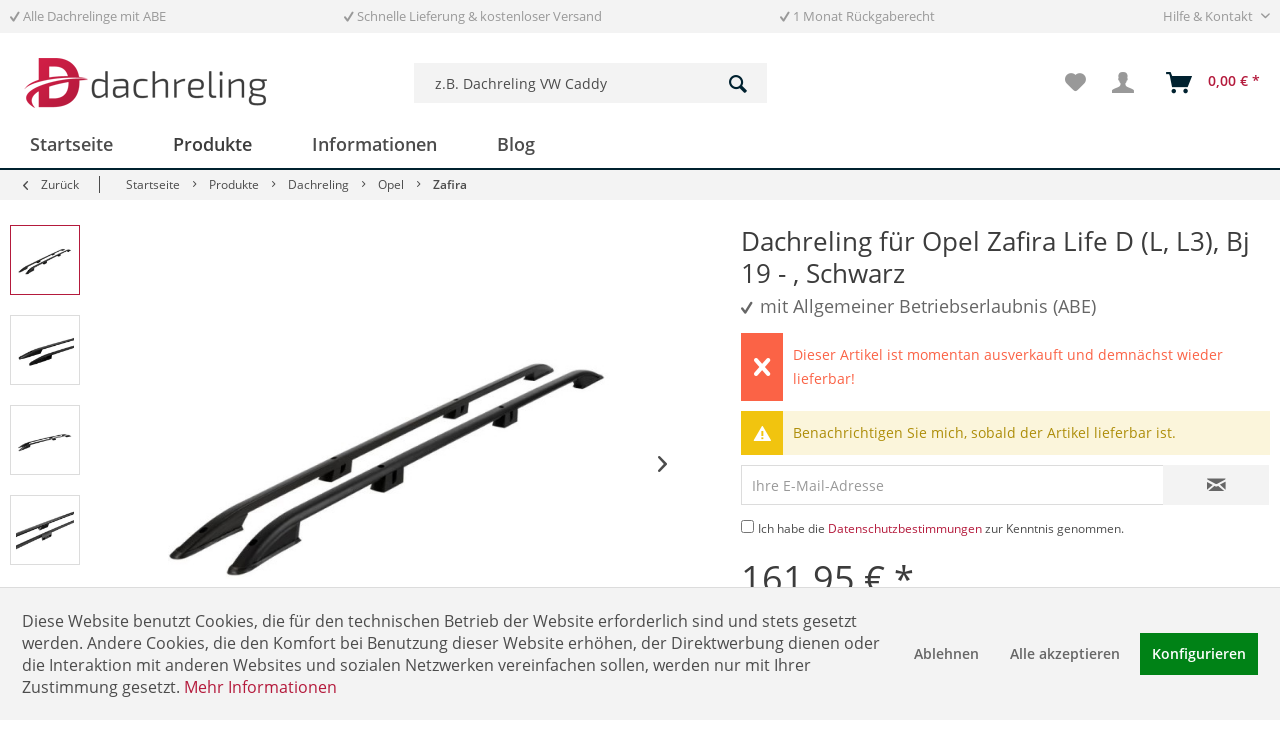

--- FILE ---
content_type: text/html; charset=UTF-8
request_url: https://www.dachreling.de/dachreling-opel-zafira-life-l-d-k0-schwarz-245.html
body_size: 23387
content:
<!DOCTYPE html>
<html class="no-js" lang="de" itemscope="itemscope" itemtype="http://schema.org/WebPage">
<head>
<meta charset="utf-8">
<meta name="author" content="Berlik & Stoffie GbR" />
<meta name="robots" content="index,follow" />
<meta name="revisit-after" content="7 days" />
<meta name="keywords" content="" />
<meta name="description" content="1 Satz Dachrelinge für Opel Zafira Life D (L, L3), Bj 19 - , Schwarz , mit ABE/TÜV - nur 151,95 € | Schnell - Günstig - Versandkostenfrei » bei Dachreling.de kaufen" />
<meta property="og:type" content="product" />
<meta property="og:site_name" content="Dachreling.de" />
<meta property="og:url" content="https://www.dachreling.de/dachreling-opel-zafira-life-l-d-k0-schwarz-245.html" />
<meta property="og:title" content="Dachreling für Opel Zafira Life D (L, L3), Bj 19 - , Schwarz" />
<meta property="og:description" content="Dachreling für Opel Zafira Life D: aerodynamisch, stark und sicher Zugleich  Mit dieser Dachreling in Schwarz treffen Sie die richtige Wahl. Das hochwertige Aluminium und edle Design macht Ihren Opel Zafira Life D zum Blickfang und gibt ihm Ihre…" />
<meta property="og:image" content="https://www.dachreling.de/media/image/3b/4c/01/dachreling-fur-opel-zafira-life-d-l-l3-bj-19-schwarz-acdr20199-b.jpg" />
<meta property="product:brand" content="Dachreling.de" />
<meta property="product:price" content="161,95" />
<meta property="product:product_link" content="https://www.dachreling.de/dachreling-opel-zafira-life-l-d-k0-schwarz-245.html" />
<meta name="twitter:card" content="product" />
<meta name="twitter:site" content="Dachreling.de" />
<meta name="twitter:title" content="Dachreling für Opel Zafira Life D (L, L3), Bj 19 - , Schwarz" />
<meta name="twitter:description" content="Dachreling für Opel Zafira Life D: aerodynamisch, stark und sicher Zugleich  Mit dieser Dachreling in Schwarz treffen Sie die richtige Wahl. Das hochwertige Aluminium und edle Design macht Ihren Opel Zafira Life D zum Blickfang und gibt ihm Ihre…" />
<meta name="twitter:image" content="https://www.dachreling.de/media/image/3b/4c/01/dachreling-fur-opel-zafira-life-d-l-l3-bj-19-schwarz-acdr20199-b.jpg" />
<meta itemprop="copyrightHolder" content="Dachreling.de" />
<meta itemprop="copyrightYear" content="2019" />
<meta itemprop="isFamilyFriendly" content="True" />
<meta itemprop="image" content="https://www.dachreling.de/media/image/8e/9b/2b/dachreling-50.png" />
<meta name="viewport" content="width=device-width, initial-scale=1.0">
<meta name="mobile-web-app-capable" content="yes">
<meta name="apple-mobile-web-app-title" content="Dachreling.de">
<meta name="apple-mobile-web-app-capable" content="yes">
<meta name="apple-mobile-web-app-status-bar-style" content="default">
<link rel="apple-touch-icon-precomposed" href="https://www.dachreling.de/media/image/a6/61/93/dachreling-180.png">
<link rel="shortcut icon" href="https://www.dachreling.de/media/image/2c/95/ce/dachreling-favi.png">
<meta name="msapplication-navbutton-color" content="#b41a3c" />
<meta name="application-name" content="Dachreling.de" />
<meta name="msapplication-starturl" content="https://www.dachreling.de/" />
<meta name="msapplication-window" content="width=1024;height=768" />
<meta name="msapplication-TileImage" content="https://www.dachreling.de/media/image/28/7b/ec/dachreling-150.png">
<meta name="msapplication-TileColor" content="#b41a3c">
<meta name="theme-color" content="#00212f" />
<link rel="canonical" href="https://www.dachreling.de/dachreling-opel-zafira-life-l-d-k0-schwarz-245.html" />
<title itemprop="name">
Dachreling Opel Zafira Life D (L, L3), Bj 19 - , Schwarz, ABE/TÜV bei Dachreling.de kaufen
</title>
<link href="/web/cache/1754993772_8dd941359255d5ea989455f8c03dfa3a.css" media="all" rel="stylesheet" type="text/css" />
</head>
<body class="
is--ctl-detail is--act-index" >
<div class="page-wrap">
<noscript class="noscript-main">
<div class="alert is--warning">
<div class="alert--icon">
<i class="icon--element icon--warning"></i>
</div>
<div class="alert--content">
Um Dachreling.de in vollem Umfang nutzen zu k&ouml;nnen, empfehlen wir Ihnen Javascript in Ihrem Browser zu aktiveren.
</div>
</div>
</noscript>
<header class="header-main">
<div class="top-bar">
<div class="container block-group">
<div class="kamo--usp-block">
<span class="kamo--usp-item">
<i class="icon--check"></i> Alle Dachrelinge mit ABE
</span>
<span class="kamo--usp-item">
<i class="icon--check"></i> Schnelle Lieferung & kostenloser Versand
</span>
<span class="kamo--usp-item is--last">
<i class="icon--check"></i> 1 Monat Rückgaberecht
</span>
</div>
<nav class="top-bar--navigation block" role="menubar">

    



    

<div class="navigation--entry entry--service has--drop-down" role="menuitem" aria-haspopup="true" data-drop-down-menu="true">
Hilfe & Kontakt
<ul class="service--list is--rounded" role="menu">
<li class="service--entry" role="menuitem">
<a class="service--link" href="https://www.dachreling.de/drs/kontaktformular/" title="Kontaktformular" target="_self">
Kontaktformular
</a>
</li>
<li class="service--entry" role="menuitem">
<a class="service--link" href="https://www.dachreling.de/drs/versand-und-zahlung/" title="Versand und Zahlung" >
Versand und Zahlung
</a>
</li>
<li class="service--entry" role="menuitem">
<a class="service--link" href="https://www.dachreling.de/informationen/uebersicht/ueber-uns/" title="Über uns" target="_parent">
Über uns
</a>
</li>
<li class="service--entry" role="menuitem">
<a class="service--link" href="https://www.dachreling.de/informationen/uebersicht/dachreling-mit-abe/" title="Dachreling mit ABE" target="_parent">
Dachreling mit ABE
</a>
</li>
<li class="service--entry" role="menuitem">
<a class="service--link" href="https://www.dachreling.de/informationen/uebersicht/dachreling-nachruesten/" title="Dachreling nachrüsten" target="_parent">
Dachreling nachrüsten
</a>
</li>
<li class="service--entry" role="menuitem">
<a class="service--link" href="https://www.dachreling.de/informationen/uebersicht/haeufige-fragen-faq/" title="Häufige Fragen (FAQ)" target="_parent">
Häufige Fragen (FAQ)
</a>
</li>
</ul>
</div>
</nav>
</div>
</div>
<div class="container header--navigation">
<div class="logo-main block-group" role="banner">
<div class="logo--shop block">
<a class="logo--link" href="https://www.dachreling.de/" title="Dachreling.de - zur Startseite wechseln">
<picture>
<source srcset="https://www.dachreling.de/media/image/8e/9b/2b/dachreling-50.png" media="(min-width: 78.75em)">
<source srcset="https://www.dachreling.de/media/image/8e/9b/2b/dachreling-50.png" media="(min-width: 64em)">
<source srcset="https://www.dachreling.de/media/image/0c/bd/41/dachreling-40.png" media="(min-width: 48em)">
<img srcset="https://www.dachreling.de/media/image/da/8d/da/dachreling-30.png" alt="Dachreling.de - zur Startseite wechseln" />
</picture>
</a>
</div>
</div>
<nav class="shop--navigation block-group">
<ul class="navigation--list block-group" role="menubar">
<li class="navigation--entry entry--menu-left" role="menuitem">
<a class="entry--link entry--trigger btn is--icon-left" href="#offcanvas--left" data-offcanvas="true" data-offCanvasSelector=".sidebar-main">
<i class="icon--menu"></i> Menü
</a>
</li>
<li class="navigation--entry entry--search" role="menuitem" data-search="true" aria-haspopup="true" data-minLength="3">
<a class="btn entry--link entry--trigger" href="#show-hide--search" title="Suche anzeigen / schließen">
<i class="icon--search"></i>
<span class="search--display">Suchen</span>
</a>
<form action="/search" method="get" class="main-search--form">
<input type="search" name="sSearch" class="main-search--field" autocomplete="off" autocapitalize="off" placeholder="z.B. Dachreling VW Caddy" maxlength="30" />
<button type="submit" class="main-search--button">
<i class="icon--search"></i>
<span class="main-search--text">Suchen</span>
</button>
<div class="form--ajax-loader">&nbsp;</div>
</form>
<div class="main-search--results"></div>
</li>

    <li class="navigation--entry entry--notepad" role="menuitem">
        
        <a href="https://www.dachreling.de/note" title="Merkzettel" class="btn">
            <i class="icon--heart"></i>
                    </a>
    </li>




    <li class="navigation--entry entry--account with-slt"
        role="menuitem"
        data-offcanvas="true"
        data-offCanvasSelector=".account--dropdown-navigation">
        
            <a href="https://www.dachreling.de/account"
               title="Mein Konto"
               class="btn is--icon-left entry--link account--link">
                <i class="icon--account"></i>
                                    <span class="account--display">
                        Mein Konto
                    </span>
                            </a>
        

                    
                <div class="account--dropdown-navigation">

                    
                        <div class="navigation--smartphone">
                            <div class="entry--close-off-canvas">
                                <a href="#close-account-menu"
                                   class="account--close-off-canvas"
                                   title="Menü schließen">
                                    Menü schließen <i class="icon--arrow-right"></i>
                                </a>
                            </div>
                        </div>
                    

                    
                            <div class="account--menu is--rounded is--personalized">
        
                            
                
                                            <span class="navigation--headline">
                            Mein Konto
                        </span>
                                    

                
                <div class="account--menu-container">

                    
                        
                        <ul class="sidebar--navigation navigation--list is--level0 show--active-items">
                            
                                
                                
                                    
                                                                                    <li class="navigation--entry">
                                                <span class="navigation--signin">
                                                    <a href="https://www.dachreling.de/account#hide-registration"
                                                       class="blocked--link btn is--primary navigation--signin-btn"
                                                       data-collapseTarget="#registration"
                                                       data-action="close">
                                                        Anmelden
                                                    </a>
                                                    <span class="navigation--register">
                                                        oder
                                                        <a href="https://www.dachreling.de/account#show-registration"
                                                           class="blocked--link"
                                                           data-collapseTarget="#registration"
                                                           data-action="open">
                                                            registrieren
                                                        </a>
                                                    </span>
                                                </span>
                                            </li>
                                                                            

                                    
                                        <li class="navigation--entry">
                                            <a href="https://www.dachreling.de/account" title="Übersicht" class="navigation--link">
                                                Übersicht
                                            </a>
                                        </li>
                                    
                                

                                
                                
                                    <li class="navigation--entry">
                                        <a href="https://www.dachreling.de/account/profile" title="Persönliche Daten" class="navigation--link" rel="nofollow">
                                            Persönliche Daten
                                        </a>
                                    </li>
                                

                                
                                
                                                                            
                                            <li class="navigation--entry">
                                                <a href="https://www.dachreling.de/address/index/sidebar/" title="Adressen" class="navigation--link" rel="nofollow">
                                                    Adressen
                                                </a>
                                            </li>
                                        
                                                                    

                                
                                
                                    <li class="navigation--entry">
                                        <a href="https://www.dachreling.de/account/payment" title="Zahlungsarten" class="navigation--link" rel="nofollow">
                                            Zahlungsarten
                                        </a>
                                    </li>
                                

                                
                                
                                    <li class="navigation--entry">
                                        <a href="https://www.dachreling.de/account/orders" title="Bestellungen" class="navigation--link" rel="nofollow">
                                            Bestellungen
                                        </a>
                                    </li>
                                

                                
                                
                                                                    

                                
                                
                                    <li class="navigation--entry">
                                        <a href="https://www.dachreling.de/note" title="Merkzettel" class="navigation--link" rel="nofollow">
                                            Merkzettel
                                        </a>
                                    </li>
                                

                                
                                
                                                                    

                                
                                
                                                                    
                            
                        </ul>
                    
                </div>
                    
    </div>
                    
                </div>
            
            </li>




    <li class="navigation--entry entry--cart" role="menuitem">
        
        <a class="btn is--icon-left cart--link" href="https://www.dachreling.de/checkout/cart" title="Warenkorb">
            <span class="cart--display">
                                    Warenkorb
                            </span>

            <span class="badge is--primary is--minimal cart--quantity is--hidden">0</span>

            <i class="icon--basket"></i>

            <span class="cart--amount">
                0,00&nbsp;&euro; *
            </span>
        </a>
        <div class="ajax-loader">&nbsp;</div>
    </li>



</ul>
</nav>
<div class="container--ajax-cart" data-collapse-cart="true" data-displayMode="offcanvas"></div>
</div>
</header>
<nav class="navigation-main">
<div class="container" data-menu-scroller="true" data-listSelector=".navigation--list.container" data-viewPortSelector=".navigation--list-wrapper">
<div class="navigation--list-wrapper">
<ul class="navigation--list container" role="menubar" itemscope="itemscope" itemtype="http://schema.org/SiteNavigationElement">
<li class="navigation--entry is--home" role="menuitem"><a class="navigation--link is--first" href="https://www.dachreling.de/" title="Startseite" itemprop="url"><span itemprop="name">Startseite</span></a></li><li class="navigation--entry is--active" role="menuitem"><a class="navigation--link is--active" href="https://www.dachreling.de/produkte/" title="Produkte" itemprop="url"><span itemprop="name">Produkte</span></a></li><li class="navigation--entry" role="menuitem"><a class="navigation--link" href="https://www.dachreling.de/informationen/" title="Informationen" itemprop="url"><span itemprop="name">Informationen</span></a></li><li class="navigation--entry" role="menuitem"><a class="navigation--link" href="https://www.dachreling.de/blog/" title="Blog" itemprop="url"><span itemprop="name">Blog</span></a></li>            </ul>
</div>
<div class="advanced-menu" data-advanced-menu="true" data-hoverDelay="250">
<div class="menu--container">
<div class="button-container">
<a href="https://www.dachreling.de/produkte/" class="button--category" title="Zur Kategorie Produkte">
<i class="icon--arrow-right"></i>
Zur Kategorie Produkte
</a>
<span class="button--close">
<i class="icon--cross"></i>
</span>
</div>
<div class="content--wrapper has--content has--teaser">
<ul class="menu--list menu--level-0 columns--2" style="width: 50%;">
<li class="menu--list-item item--level-0" style="width: 100%">
<a href="https://www.dachreling.de/produkte/dachreling/" class="menu--list-item-link" title="Dachreling">Dachreling</a>
<ul class="menu--list menu--level-1 columns--2">
<li class="menu--list-item item--level-1">
<a href="https://www.dachreling.de/produkte/dachreling/citroen/" class="menu--list-item-link" title="Citroen">Citroen</a>
</li>
<li class="menu--list-item item--level-1">
<a href="https://www.dachreling.de/produkte/dachreling/dacia/" class="menu--list-item-link" title="Dacia">Dacia</a>
</li>
<li class="menu--list-item item--level-1">
<a href="https://www.dachreling.de/produkte/dachreling/fiat/" class="menu--list-item-link" title="Fiat">Fiat</a>
</li>
<li class="menu--list-item item--level-1">
<a href="https://www.dachreling.de/produkte/dachreling/ford/" class="menu--list-item-link" title="Ford">Ford</a>
</li>
<li class="menu--list-item item--level-1">
<a href="https://www.dachreling.de/produkte/dachreling/land-rover/" class="menu--list-item-link" title="Land Rover">Land Rover</a>
</li>
<li class="menu--list-item item--level-1">
<a href="https://www.dachreling.de/produkte/dachreling/mazda/" class="menu--list-item-link" title="Mazda">Mazda</a>
</li>
<li class="menu--list-item item--level-1">
<a href="https://www.dachreling.de/produkte/dachreling/mercedes-benz/" class="menu--list-item-link" title="Mercedes-Benz">Mercedes-Benz</a>
</li>
<li class="menu--list-item item--level-1">
<a href="https://www.dachreling.de/produkte/dachreling/mitsubishi/" class="menu--list-item-link" title="Mitsubishi">Mitsubishi</a>
</li>
<li class="menu--list-item item--level-1">
<a href="https://www.dachreling.de/produkte/dachreling/nissan/" class="menu--list-item-link" title="Nissan">Nissan</a>
</li>
<li class="menu--list-item item--level-1">
<a href="https://www.dachreling.de/produkte/dachreling/opel/" class="menu--list-item-link" title="Opel">Opel</a>
</li>
<li class="menu--list-item item--level-1">
<a href="https://www.dachreling.de/produkte/dachreling/peugeot/" class="menu--list-item-link" title="Peugeot">Peugeot</a>
</li>
<li class="menu--list-item item--level-1">
<a href="https://www.dachreling.de/produkte/dachreling/porsche/" class="menu--list-item-link" title="Porsche">Porsche</a>
</li>
<li class="menu--list-item item--level-1">
<a href="https://www.dachreling.de/produkte/dachreling/renault/" class="menu--list-item-link" title="Renault">Renault</a>
</li>
<li class="menu--list-item item--level-1">
<a href="https://www.dachreling.de/produkte/dachreling/suzuki/" class="menu--list-item-link" title="Suzuki">Suzuki</a>
</li>
<li class="menu--list-item item--level-1">
<a href="https://www.dachreling.de/produkte/dachreling/toyota/" class="menu--list-item-link" title="Toyota">Toyota</a>
</li>
<li class="menu--list-item item--level-1">
<a href="https://www.dachreling.de/produkte/dachreling/volkswagen/" class="menu--list-item-link" title="Volkswagen">Volkswagen</a>
</li>
</ul>
</li>
<li class="menu--list-item item--level-0" style="width: 100%">
<a href="https://www.dachreling.de/produkte/dachtraeger/" class="menu--list-item-link" title="Dachträger">Dachträger</a>
<ul class="menu--list menu--level-1 columns--2">
<li class="menu--list-item item--level-1">
<a href="https://www.dachreling.de/produkte/dachtraeger/citroen/" class="menu--list-item-link" title="Citroen">Citroen</a>
</li>
<li class="menu--list-item item--level-1">
<a href="https://www.dachreling.de/produkte/dachtraeger/dacia/" class="menu--list-item-link" title="Dacia">Dacia</a>
</li>
<li class="menu--list-item item--level-1">
<a href="https://www.dachreling.de/produkte/dachtraeger/fiat/" class="menu--list-item-link" title="Fiat">Fiat</a>
</li>
<li class="menu--list-item item--level-1">
<a href="https://www.dachreling.de/produkte/dachtraeger/ford/" class="menu--list-item-link" title="Ford">Ford</a>
</li>
<li class="menu--list-item item--level-1">
<a href="https://www.dachreling.de/produkte/dachtraeger/land-rover/" class="menu--list-item-link" title="Land Rover">Land Rover</a>
</li>
<li class="menu--list-item item--level-1">
<a href="https://www.dachreling.de/produkte/dachtraeger/mazda/" class="menu--list-item-link" title="Mazda">Mazda</a>
</li>
<li class="menu--list-item item--level-1">
<a href="https://www.dachreling.de/produkte/dachtraeger/mercedes-benz/" class="menu--list-item-link" title="Mercedes-Benz">Mercedes-Benz</a>
</li>
<li class="menu--list-item item--level-1">
<a href="https://www.dachreling.de/produkte/dachtraeger/mitsubishi/" class="menu--list-item-link" title="Mitsubishi">Mitsubishi</a>
</li>
<li class="menu--list-item item--level-1">
<a href="https://www.dachreling.de/produkte/dachtraeger/nissan/" class="menu--list-item-link" title="Nissan">Nissan</a>
</li>
<li class="menu--list-item item--level-1">
<a href="https://www.dachreling.de/produkte/dachtraeger/opel/" class="menu--list-item-link" title="Opel">Opel</a>
</li>
<li class="menu--list-item item--level-1">
<a href="https://www.dachreling.de/produkte/dachtraeger/peugeot/" class="menu--list-item-link" title="Peugeot">Peugeot</a>
</li>
<li class="menu--list-item item--level-1">
<a href="https://www.dachreling.de/produkte/dachtraeger/porsche/" class="menu--list-item-link" title="Porsche">Porsche</a>
</li>
<li class="menu--list-item item--level-1">
<a href="https://www.dachreling.de/produkte/dachtraeger/renault/" class="menu--list-item-link" title="Renault">Renault</a>
</li>
<li class="menu--list-item item--level-1">
<a href="https://www.dachreling.de/produkte/dachtraeger/suzuki/" class="menu--list-item-link" title="Suzuki">Suzuki</a>
</li>
<li class="menu--list-item item--level-1">
<a href="https://www.dachreling.de/produkte/dachtraeger/toyota/" class="menu--list-item-link" title="Toyota">Toyota</a>
</li>
<li class="menu--list-item item--level-1">
<a href="https://www.dachreling.de/produkte/dachtraeger/volkswagen/" class="menu--list-item-link" title="Volkswagen">Volkswagen</a>
</li>
</ul>
</li>
</ul>
<div class="menu--delimiter" style="right: 50%;"></div>
<div class="menu--teaser" style="width: 50%;">
<a href="https://www.dachreling.de/produkte/" title="Zur Kategorie Produkte" class="teaser--image" style="background-image: url(https://www.dachreling.de/media/image/17/9a/60/13_Category.jpg);"></a>
<div class="teaser--headline">Produkte: Dachträger-Systeme kaufen</div>
</div>
</div>
</div>
<div class="menu--container">
<div class="button-container">
<a href="https://www.dachreling.de/informationen/" class="button--category" title="Zur Kategorie Informationen">
<i class="icon--arrow-right"></i>
Zur Kategorie Informationen
</a>
<span class="button--close">
<i class="icon--cross"></i>
</span>
</div>
<div class="content--wrapper has--content has--teaser">
<ul class="menu--list menu--level-0 columns--2" style="width: 50%;">
<li class="menu--list-item item--level-0" style="width: 100%">
<a href="https://www.dachreling.de/informationen/uebersicht/" class="menu--list-item-link" title="Übersicht">Übersicht</a>
<ul class="menu--list menu--level-1 columns--2">
<li class="menu--list-item item--level-1">
<a href="https://www.dachreling.de/informationen/uebersicht/ueber-uns/" class="menu--list-item-link" title="Über uns">Über uns</a>
</li>
<li class="menu--list-item item--level-1">
<a href="https://www.dachreling.de/informationen/uebersicht/dachreling-mit-abe/" class="menu--list-item-link" title="Dachreling mit ABE">Dachreling mit ABE</a>
</li>
<li class="menu--list-item item--level-1">
<a href="https://www.dachreling.de/informationen/uebersicht/dachreling-nachruesten/" class="menu--list-item-link" title="Dachreling nachrüsten">Dachreling nachrüsten</a>
</li>
<li class="menu--list-item item--level-1">
<a href="https://www.dachreling.de/informationen/uebersicht/fachbegriffe/" class="menu--list-item-link" title="Fachbegriffe">Fachbegriffe</a>
</li>
<li class="menu--list-item item--level-1">
<a href="https://www.dachreling.de/informationen/uebersicht/haeufige-fragen-faq/" class="menu--list-item-link" title="Häufige Fragen (FAQ)">Häufige Fragen (FAQ)</a>
</li>
</ul>
</li>
</ul>
<div class="menu--delimiter" style="right: 50%;"></div>
<div class="menu--teaser" style="width: 50%;">
<a href="https://www.dachreling.de/informationen/" title="Zur Kategorie Informationen" class="teaser--image" style="background-image: url(https://www.dachreling.de/media/image/bc/95/2f/4_Category.jpg);"></a>
<div class="teaser--headline">Informationen zu unseren Produkten</div>
</div>
</div>
</div>
<div class="menu--container">
<div class="button-container">
<a href="https://www.dachreling.de/blog/" class="button--category" title="Zur Kategorie Blog">
<i class="icon--arrow-right"></i>
Zur Kategorie Blog
</a>
<span class="button--close">
<i class="icon--cross"></i>
</span>
</div>
<div class="content--wrapper has--teaser">
<div class="menu--teaser" style="width: 100%;">
<a href="https://www.dachreling.de/blog/" title="Zur Kategorie Blog" class="teaser--image" style="background-image: url(https://www.dachreling.de/media/image/23/df/dd/2_Category.jpg);"></a>
<div class="teaser--headline">Dachreling und Dachgepäckträger im Blog-Fokus</div>
<div class="teaser--text">
Eine Dachreling für sein Auto kauft man meist nur einmal. Deshalb ist es wichtig, dass die Dachreling passt, den Anforderungsprofilen entspricht und variabel einsetzbar ist, zum Beispiel als Basis für Fahrradträger, Surfbretter einer Skiausrüstung...
<a class="teaser--text-link" href="https://www.dachreling.de/blog/" title="mehr erfahren">
mehr erfahren
</a>
</div>
</div>
</div>
</div>
</div>
</div>
</nav>
<section class="content-main container block-group">
<nav class="content--breadcrumb block">
<a class="breadcrumb--button breadcrumb--link" href="https://www.dachreling.de/produkte/dachreling/opel/zafira/" title="Zurück">
<i class="icon--arrow-left"></i>
<span class="breadcrumb--title">Zurück</span>
</a>
<ul class="breadcrumb--list" role="menu" itemscope itemtype="http://schema.org/BreadcrumbList">
<li class="breadcrumb--entry kamo" itemprop="itemListElement" itemscope itemtype="http://schema.org/ListItem">
<a class="breadcrumb--link" href="https://www.dachreling.de/" title="Zur Startseite" itemprop="item" <link itemprop="url" href="https://www.dachreling.de/" />
<span class="breadcrumb--title" itemprop="name">Startseite</span>
</a>
<meta itemprop="position" content="Startseite" />
</li>
<li class="breadcrumb--separator">
<i class="icon--arrow-right"></i>
</li>
<li class="breadcrumb--entry" itemprop="itemListElement" itemscope itemtype="http://schema.org/ListItem">
<a class="breadcrumb--link" href="https://www.dachreling.de/produkte/" title="Produkte" itemprop="item">
<link itemprop="url" href="https://www.dachreling.de/produkte/" />
<span class="breadcrumb--title" itemprop="name">Produkte</span>
</a>
<meta itemprop="position" content="0" />
</li>
<li class="breadcrumb--separator">
<i class="icon--arrow-right"></i>
</li>
<li class="breadcrumb--entry" itemprop="itemListElement" itemscope itemtype="http://schema.org/ListItem">
<a class="breadcrumb--link" href="https://www.dachreling.de/produkte/dachreling/" title="Dachreling" itemprop="item">
<link itemprop="url" href="https://www.dachreling.de/produkte/dachreling/" />
<span class="breadcrumb--title" itemprop="name">Dachreling</span>
</a>
<meta itemprop="position" content="1" />
</li>
<li class="breadcrumb--separator">
<i class="icon--arrow-right"></i>
</li>
<li class="breadcrumb--entry" itemprop="itemListElement" itemscope itemtype="http://schema.org/ListItem">
<a class="breadcrumb--link" href="https://www.dachreling.de/produkte/dachreling/opel/" title="Opel" itemprop="item">
<link itemprop="url" href="https://www.dachreling.de/produkte/dachreling/opel/" />
<span class="breadcrumb--title" itemprop="name">Opel</span>
</a>
<meta itemprop="position" content="2" />
</li>
<li class="breadcrumb--separator">
<i class="icon--arrow-right"></i>
</li>
<li class="breadcrumb--entry is--active" itemprop="itemListElement" itemscope itemtype="http://schema.org/ListItem">
<a class="breadcrumb--link" href="https://www.dachreling.de/produkte/dachreling/opel/zafira/" title="Zafira" itemprop="item">
<link itemprop="url" href="https://www.dachreling.de/produkte/dachreling/opel/zafira/" />
<span class="breadcrumb--title" itemprop="name">Zafira</span>
</a>
<meta itemprop="position" content="3" />
</li>
</ul>
</nav>
<nav class="product--navigation">
<a href="#" class="navigation--link link--prev">
<div class="link--prev-button">
<span class="link--prev-inner">Zurück</span>
</div>
<div class="image--wrapper">
<div class="image--container"></div>
</div>
</a>
<a href="#" class="navigation--link link--next">
<div class="link--next-button">
<span class="link--next-inner">Vor</span>
</div>
<div class="image--wrapper">
<div class="image--container"></div>
</div>
</a>
</nav>
<div class="content-main--inner">
<aside class="sidebar-main off-canvas">
<div class="navigation--smartphone">
<ul class="navigation--list ">
<li class="navigation--entry entry--close-off-canvas">
<a href="#close-categories-menu" title="Menü schließen" class="navigation--link">
Menü schließen <i class="icon--arrow-right"></i>
</a>
</li>
</ul>
<div class="mobile--switches">

    



    

</div>
</div>
<div class="sidebar--categories-wrapper" data-subcategory-nav="true" data-mainCategoryId="130" data-categoryId="288" data-fetchUrl="/widgets/listing/getCategory/categoryId/288">
<div class="categories--headline navigation--headline">
Kategorien
</div>
<div class="sidebar--categories-navigation">
<ul class="sidebar--navigation categories--navigation navigation--list is--drop-down is--level0 is--rounded" role="menu">
<li class="navigation--entry is--active has--sub-categories has--sub-children" role="menuitem">
<a class="navigation--link is--active has--sub-categories link--go-forward" href="https://www.dachreling.de/produkte/" data-categoryId="135" data-fetchUrl="/widgets/listing/getCategory/categoryId/135" title="Produkte" >
Produkte
<span class="is--icon-right">
<i class="icon--arrow-right"></i>
</span>
</a>
<ul class="sidebar--navigation categories--navigation navigation--list is--level1 is--rounded" role="menu">
<li class="navigation--entry is--active has--sub-categories has--sub-children" role="menuitem">
<a class="navigation--link is--active has--sub-categories link--go-forward" href="https://www.dachreling.de/produkte/dachreling/" data-categoryId="136" data-fetchUrl="/widgets/listing/getCategory/categoryId/136" title="Dachreling" >
Dachreling
<span class="is--icon-right">
<i class="icon--arrow-right"></i>
</span>
</a>
<ul class="sidebar--navigation categories--navigation navigation--list is--level2 navigation--level-high is--rounded" role="menu">
<li class="navigation--entry has--sub-children" role="menuitem">
<a class="navigation--link link--go-forward" href="https://www.dachreling.de/produkte/dachreling/citroen/" data-categoryId="203" data-fetchUrl="/widgets/listing/getCategory/categoryId/203" title="Citroen" >
Citroen
<span class="is--icon-right">
<i class="icon--arrow-right"></i>
</span>
</a>
</li>
<li class="navigation--entry has--sub-children" role="menuitem">
<a class="navigation--link link--go-forward" href="https://www.dachreling.de/produkte/dachreling/dacia/" data-categoryId="204" data-fetchUrl="/widgets/listing/getCategory/categoryId/204" title="Dacia" >
Dacia
<span class="is--icon-right">
<i class="icon--arrow-right"></i>
</span>
</a>
</li>
<li class="navigation--entry has--sub-children" role="menuitem">
<a class="navigation--link link--go-forward" href="https://www.dachreling.de/produkte/dachreling/fiat/" data-categoryId="205" data-fetchUrl="/widgets/listing/getCategory/categoryId/205" title="Fiat" >
Fiat
<span class="is--icon-right">
<i class="icon--arrow-right"></i>
</span>
</a>
</li>
<li class="navigation--entry has--sub-children" role="menuitem">
<a class="navigation--link link--go-forward" href="https://www.dachreling.de/produkte/dachreling/ford/" data-categoryId="213" data-fetchUrl="/widgets/listing/getCategory/categoryId/213" title="Ford" >
Ford
<span class="is--icon-right">
<i class="icon--arrow-right"></i>
</span>
</a>
</li>
<li class="navigation--entry has--sub-children" role="menuitem">
<a class="navigation--link link--go-forward" href="https://www.dachreling.de/produkte/dachreling/land-rover/" data-categoryId="358" data-fetchUrl="/widgets/listing/getCategory/categoryId/358" title="Land Rover" >
Land Rover
<span class="is--icon-right">
<i class="icon--arrow-right"></i>
</span>
</a>
</li>
<li class="navigation--entry has--sub-children" role="menuitem">
<a class="navigation--link link--go-forward" href="https://www.dachreling.de/produkte/dachreling/mazda/" data-categoryId="212" data-fetchUrl="/widgets/listing/getCategory/categoryId/212" title="Mazda" >
Mazda
<span class="is--icon-right">
<i class="icon--arrow-right"></i>
</span>
</a>
</li>
<li class="navigation--entry has--sub-children" role="menuitem">
<a class="navigation--link link--go-forward" href="https://www.dachreling.de/produkte/dachreling/mercedes-benz/" data-categoryId="206" data-fetchUrl="/widgets/listing/getCategory/categoryId/206" title="Mercedes-Benz" >
Mercedes-Benz
<span class="is--icon-right">
<i class="icon--arrow-right"></i>
</span>
</a>
</li>
<li class="navigation--entry has--sub-children" role="menuitem">
<a class="navigation--link link--go-forward" href="https://www.dachreling.de/produkte/dachreling/mitsubishi/" data-categoryId="207" data-fetchUrl="/widgets/listing/getCategory/categoryId/207" title="Mitsubishi" >
Mitsubishi
<span class="is--icon-right">
<i class="icon--arrow-right"></i>
</span>
</a>
</li>
<li class="navigation--entry has--sub-children" role="menuitem">
<a class="navigation--link link--go-forward" href="https://www.dachreling.de/produkte/dachreling/nissan/" data-categoryId="214" data-fetchUrl="/widgets/listing/getCategory/categoryId/214" title="Nissan" >
Nissan
<span class="is--icon-right">
<i class="icon--arrow-right"></i>
</span>
</a>
</li>
<li class="navigation--entry is--active has--sub-categories has--sub-children" role="menuitem">
<a class="navigation--link is--active has--sub-categories link--go-forward" href="https://www.dachreling.de/produkte/dachreling/opel/" data-categoryId="208" data-fetchUrl="/widgets/listing/getCategory/categoryId/208" title="Opel" >
Opel
<span class="is--icon-right">
<i class="icon--arrow-right"></i>
</span>
</a>
<ul class="sidebar--navigation categories--navigation navigation--list is--level3 navigation--level-high is--rounded" role="menu">
<li class="navigation--entry has--sub-children" role="menuitem">
<a class="navigation--link link--go-forward" href="https://www.dachreling.de/produkte/dachreling/opel/combo/" data-categoryId="248" data-fetchUrl="/widgets/listing/getCategory/categoryId/248" title="Combo" >
Combo
<span class="is--icon-right">
<i class="icon--arrow-right"></i>
</span>
</a>
</li>
<li class="navigation--entry has--sub-children" role="menuitem">
<a class="navigation--link link--go-forward" href="https://www.dachreling.de/produkte/dachreling/opel/vivaro/" data-categoryId="218" data-fetchUrl="/widgets/listing/getCategory/categoryId/218" title="Vivaro" >
Vivaro
<span class="is--icon-right">
<i class="icon--arrow-right"></i>
</span>
</a>
</li>
<li class="navigation--entry is--active" role="menuitem">
<a class="navigation--link is--active" href="https://www.dachreling.de/produkte/dachreling/opel/zafira/" data-categoryId="288" data-fetchUrl="/widgets/listing/getCategory/categoryId/288" title="Zafira" >
Zafira
</a>
</li>
</ul>
</li>
<li class="navigation--entry has--sub-children" role="menuitem">
<a class="navigation--link link--go-forward" href="https://www.dachreling.de/produkte/dachreling/peugeot/" data-categoryId="209" data-fetchUrl="/widgets/listing/getCategory/categoryId/209" title="Peugeot" >
Peugeot
<span class="is--icon-right">
<i class="icon--arrow-right"></i>
</span>
</a>
</li>
<li class="navigation--entry has--sub-children" role="menuitem">
<a class="navigation--link link--go-forward" href="https://www.dachreling.de/produkte/dachreling/porsche/" data-categoryId="334" data-fetchUrl="/widgets/listing/getCategory/categoryId/334" title="Porsche" >
Porsche
<span class="is--icon-right">
<i class="icon--arrow-right"></i>
</span>
</a>
</li>
<li class="navigation--entry has--sub-children" role="menuitem">
<a class="navigation--link link--go-forward" href="https://www.dachreling.de/produkte/dachreling/renault/" data-categoryId="210" data-fetchUrl="/widgets/listing/getCategory/categoryId/210" title="Renault" >
Renault
<span class="is--icon-right">
<i class="icon--arrow-right"></i>
</span>
</a>
</li>
<li class="navigation--entry has--sub-children" role="menuitem">
<a class="navigation--link link--go-forward" href="https://www.dachreling.de/produkte/dachreling/suzuki/" data-categoryId="354" data-fetchUrl="/widgets/listing/getCategory/categoryId/354" title="Suzuki" >
Suzuki
<span class="is--icon-right">
<i class="icon--arrow-right"></i>
</span>
</a>
</li>
<li class="navigation--entry has--sub-children" role="menuitem">
<a class="navigation--link link--go-forward" href="https://www.dachreling.de/produkte/dachreling/toyota/" data-categoryId="294" data-fetchUrl="/widgets/listing/getCategory/categoryId/294" title="Toyota" >
Toyota
<span class="is--icon-right">
<i class="icon--arrow-right"></i>
</span>
</a>
</li>
<li class="navigation--entry has--sub-children" role="menuitem">
<a class="navigation--link link--go-forward" href="https://www.dachreling.de/produkte/dachreling/volkswagen/" data-categoryId="211" data-fetchUrl="/widgets/listing/getCategory/categoryId/211" title="Volkswagen" >
Volkswagen
<span class="is--icon-right">
<i class="icon--arrow-right"></i>
</span>
</a>
</li>
</ul>
</li>
<li class="navigation--entry has--sub-children" role="menuitem">
<a class="navigation--link link--go-forward" href="https://www.dachreling.de/produkte/dachtraeger/" data-categoryId="301" data-fetchUrl="/widgets/listing/getCategory/categoryId/301" title="Dachträger" >
Dachträger
<span class="is--icon-right">
<i class="icon--arrow-right"></i>
</span>
</a>
</li>
</ul>
</li>
<li class="navigation--entry has--sub-children" role="menuitem">
<a class="navigation--link link--go-forward" href="https://www.dachreling.de/informationen/" data-categoryId="255" data-fetchUrl="/widgets/listing/getCategory/categoryId/255" title="Informationen" >
Informationen
<span class="is--icon-right">
<i class="icon--arrow-right"></i>
</span>
</a>
</li>
<li class="navigation--entry" role="menuitem">
<a class="navigation--link" href="https://www.dachreling.de/blog/" data-categoryId="254" data-fetchUrl="/widgets/listing/getCategory/categoryId/254" title="Blog" >
Blog
</a>
</li>
</ul>
</div>
<div class="shop-sites--container is--rounded">
<div class="shop-sites--headline navigation--headline">
Hilfe & Kontakt
</div>
<ul class="shop-sites--navigation sidebar--navigation navigation--list is--drop-down is--level0" role="menu">
<li class="navigation--entry" role="menuitem">
<a class="navigation--link" href="https://www.dachreling.de/drs/kontaktformular/" title="Kontaktformular" data-categoryId="1" data-fetchUrl="/widgets/listing/getCustomPage/pageId/1" target="_self">
Kontaktformular
</a>
</li>
<li class="navigation--entry" role="menuitem">
<a class="navigation--link" href="https://www.dachreling.de/drs/versand-und-zahlung/" title="Versand und Zahlung" data-categoryId="6" data-fetchUrl="/widgets/listing/getCustomPage/pageId/6" >
Versand und Zahlung
</a>
</li>
<li class="navigation--entry" role="menuitem">
<a class="navigation--link" href="https://www.dachreling.de/informationen/uebersicht/ueber-uns/" title="Über uns" data-categoryId="46" data-fetchUrl="/widgets/listing/getCustomPage/pageId/46" target="_parent">
Über uns
</a>
</li>
<li class="navigation--entry" role="menuitem">
<a class="navigation--link" href="https://www.dachreling.de/informationen/uebersicht/dachreling-mit-abe/" title="Dachreling mit ABE" data-categoryId="47" data-fetchUrl="/widgets/listing/getCustomPage/pageId/47" target="_parent">
Dachreling mit ABE
</a>
</li>
<li class="navigation--entry" role="menuitem">
<a class="navigation--link" href="https://www.dachreling.de/informationen/uebersicht/dachreling-nachruesten/" title="Dachreling nachrüsten" data-categoryId="48" data-fetchUrl="/widgets/listing/getCustomPage/pageId/48" target="_parent">
Dachreling nachrüsten
</a>
</li>
<li class="navigation--entry" role="menuitem">
<a class="navigation--link" href="https://www.dachreling.de/informationen/uebersicht/haeufige-fragen-faq/" title="Häufige Fragen (FAQ)" data-categoryId="49" data-fetchUrl="/widgets/listing/getCustomPage/pageId/49" target="_parent">
Häufige Fragen (FAQ)
</a>
</li>
</ul>
</div>
<div class="panel is--rounded paypal--sidebar">
<div class="panel--body is--wide paypal--sidebar-inner">
<div data-paypalUnifiedInstallmentsBanner="true" data-ratio="1x1" data-currency="EUR" data-buyerCountry="DE" >
</div>
</div>
</div>
</div>
</aside>
<div class="content--wrapper">
<div class="content product--details" itemscope itemtype="http://schema.org/Product" data-product-navigation="/widgets/listing/productNavigation" data-category-id="288" data-main-ordernumber="ACDR20199-B" data-ajax-wishlist="true" data-compare-ajax="true" data-ajax-variants-container="true">
<header class="product--header">
<div class="product--info">
<h1 class="product--title" itemprop="name">
Dachreling für Opel Zafira Life D (L, L3), Bj 19 - , Schwarz
</h1>
<span class="product--subtitle"><i class="icon--check"></i>mit Allgemeiner Betriebserlaubnis (ABE)</span>
<meta itemprop="image" content="https://www.dachreling.de/media/image/1c/f8/24/dachreling-opel-zafira-life-d-l-l3-bj-19-schwarz-acdr20199-ba0WH84ZDC69Mx.jpg"/>
<meta itemprop="image" content="https://www.dachreling.de/media/image/af/6e/d9/dachreling-opel-zafira-life-d-l-l3-bj-19-schwarz-acdr20199-b.jpg"/>
<meta itemprop="image" content="https://www.dachreling.de/media/image/6d/f9/7a/dachreling-opel-zafira-life-d-l-l3-bj-19-schwarz-acdr20199-byyxlAqzL5768R.jpg"/>
<meta itemprop="gtin13" content="0740933438494"/>
</div>
</header>
<div class="product--detail-upper block-group">
<div class="product--image-container image-slider product--image-zoom" data-image-slider="true" data-image-gallery="true" data-maxZoom="5" data-thumbnails=".image--thumbnails" >
<div class="image--thumbnails image-slider--thumbnails">
<div class="image-slider--thumbnails-slide">
<a href="https://www.dachreling.de/media/image/3b/4c/01/dachreling-fur-opel-zafira-life-d-l-l3-bj-19-schwarz-acdr20199-b.jpg" title="Vorschau: Dachreling für Opel Zafira Life D (L, L3), Bj 19 - , Schwarz" class="thumbnail--link is--active">
<img srcset="https://www.dachreling.de/media/image/5a/02/bf/dachreling-fur-opel-zafira-life-d-l-l3-bj-19-schwarz-acdr20199-b_200x200.jpg, https://www.dachreling.de/media/image/b6/33/1c/dachreling-fur-opel-zafira-life-d-l-l3-bj-19-schwarz-acdr20199-b_200x200@2x.jpg 2x" alt="Vorschau: Dachreling für Opel Zafira Life D (L, L3), Bj 19 - , Schwarz" title="Vorschau: Dachreling für Opel Zafira Life D (L, L3), Bj 19 - , Schwarz" class="thumbnail--image" />
</a>
<a href="https://www.dachreling.de/media/image/1c/f8/24/dachreling-opel-zafira-life-d-l-l3-bj-19-schwarz-acdr20199-ba0WH84ZDC69Mx.jpg" title="Vorschau: Dachreling für Opel Zafira Life D (L, L3), Bj 19 - , Schwarz" class="thumbnail--link">
<img srcset="https://www.dachreling.de/media/image/7e/ca/8a/dachreling-opel-zafira-life-d-l-l3-bj-19-schwarz-acdr20199-ba0WH84ZDC69Mx_200x200.jpg, https://www.dachreling.de/media/image/d3/55/70/dachreling-opel-zafira-life-d-l-l3-bj-19-schwarz-acdr20199-ba0WH84ZDC69Mx_200x200@2x.jpg 2x" alt="Vorschau: Dachreling für Opel Zafira Life D (L, L3), Bj 19 - , Schwarz" title="Vorschau: Dachreling für Opel Zafira Life D (L, L3), Bj 19 - , Schwarz" class="thumbnail--image" />
</a>
<a href="https://www.dachreling.de/media/image/af/6e/d9/dachreling-opel-zafira-life-d-l-l3-bj-19-schwarz-acdr20199-b.jpg" title="Vorschau: Dachreling für Opel Zafira Life D (L, L3), Bj 19 - , Schwarz" class="thumbnail--link">
<img srcset="https://www.dachreling.de/media/image/07/74/51/dachreling-opel-zafira-life-d-l-l3-bj-19-schwarz-acdr20199-b_200x200.jpg, https://www.dachreling.de/media/image/04/14/d7/dachreling-opel-zafira-life-d-l-l3-bj-19-schwarz-acdr20199-b_200x200@2x.jpg 2x" alt="Vorschau: Dachreling für Opel Zafira Life D (L, L3), Bj 19 - , Schwarz" title="Vorschau: Dachreling für Opel Zafira Life D (L, L3), Bj 19 - , Schwarz" class="thumbnail--image" />
</a>
<a href="https://www.dachreling.de/media/image/6d/f9/7a/dachreling-opel-zafira-life-d-l-l3-bj-19-schwarz-acdr20199-byyxlAqzL5768R.jpg" title="Vorschau: Dachreling für Opel Zafira Life D (L, L3), Bj 19 - , Schwarz" class="thumbnail--link">
<img srcset="https://www.dachreling.de/media/image/06/db/e3/dachreling-opel-zafira-life-d-l-l3-bj-19-schwarz-acdr20199-byyxlAqzL5768R_200x200.jpg, https://www.dachreling.de/media/image/29/bf/a4/dachreling-opel-zafira-life-d-l-l3-bj-19-schwarz-acdr20199-byyxlAqzL5768R_200x200@2x.jpg 2x" alt="Vorschau: Dachreling für Opel Zafira Life D (L, L3), Bj 19 - , Schwarz" title="Vorschau: Dachreling für Opel Zafira Life D (L, L3), Bj 19 - , Schwarz" class="thumbnail--image" />
</a>
</div>
</div>
<div class="image-slider--container">
<div class="image-slider--slide">
<div class="image--box image-slider--item">
<span class="image--element" data-img-large="https://www.dachreling.de/media/image/d2/fa/72/dachreling-fur-opel-zafira-life-d-l-l3-bj-19-schwarz-acdr20199-b_1280x1280.jpg" data-img-small="https://www.dachreling.de/media/image/5a/02/bf/dachreling-fur-opel-zafira-life-d-l-l3-bj-19-schwarz-acdr20199-b_200x200.jpg" data-img-original="https://www.dachreling.de/media/image/3b/4c/01/dachreling-fur-opel-zafira-life-d-l-l3-bj-19-schwarz-acdr20199-b.jpg" data-alt="Dachreling für Opel Zafira Life D (L, L3), Bj 19 - , Schwarz">
<span class="image--media">
<img srcset="https://www.dachreling.de/media/image/d7/7b/35/dachreling-fur-opel-zafira-life-d-l-l3-bj-19-schwarz-acdr20199-b_600x600.jpg, https://www.dachreling.de/media/image/69/62/2d/dachreling-fur-opel-zafira-life-d-l-l3-bj-19-schwarz-acdr20199-b_600x600@2x.jpg 2x" src="https://www.dachreling.de/media/image/d7/7b/35/dachreling-fur-opel-zafira-life-d-l-l3-bj-19-schwarz-acdr20199-b_600x600.jpg" alt="Dachreling für Opel Zafira Life D (L, L3), Bj 19 - , Schwarz" itemprop="image" />
</span>
</span>
</div>
<div class="image--box image-slider--item">
<span class="image--element" data-img-large="https://www.dachreling.de/media/image/d6/53/db/dachreling-opel-zafira-life-d-l-l3-bj-19-schwarz-acdr20199-ba0WH84ZDC69Mx_1280x1280.jpg" data-img-small="https://www.dachreling.de/media/image/7e/ca/8a/dachreling-opel-zafira-life-d-l-l3-bj-19-schwarz-acdr20199-ba0WH84ZDC69Mx_200x200.jpg" data-img-original="https://www.dachreling.de/media/image/1c/f8/24/dachreling-opel-zafira-life-d-l-l3-bj-19-schwarz-acdr20199-ba0WH84ZDC69Mx.jpg" data-alt="Dachreling für Opel Zafira Life D (L, L3), Bj 19 - , Schwarz">
<span class="image--media">
<img srcset="https://www.dachreling.de/media/image/39/25/4c/dachreling-opel-zafira-life-d-l-l3-bj-19-schwarz-acdr20199-ba0WH84ZDC69Mx_600x600.jpg, https://www.dachreling.de/media/image/3b/00/4b/dachreling-opel-zafira-life-d-l-l3-bj-19-schwarz-acdr20199-ba0WH84ZDC69Mx_600x600@2x.jpg 2x" alt="Dachreling für Opel Zafira Life D (L, L3), Bj 19 - , Schwarz" itemprop="image" />
</span>
</span>
</div>
<div class="image--box image-slider--item">
<span class="image--element" data-img-large="https://www.dachreling.de/media/image/2d/63/6d/dachreling-opel-zafira-life-d-l-l3-bj-19-schwarz-acdr20199-b_1280x1280.jpg" data-img-small="https://www.dachreling.de/media/image/07/74/51/dachreling-opel-zafira-life-d-l-l3-bj-19-schwarz-acdr20199-b_200x200.jpg" data-img-original="https://www.dachreling.de/media/image/af/6e/d9/dachreling-opel-zafira-life-d-l-l3-bj-19-schwarz-acdr20199-b.jpg" data-alt="Dachreling für Opel Zafira Life D (L, L3), Bj 19 - , Schwarz">
<span class="image--media">
<img srcset="https://www.dachreling.de/media/image/cc/a8/dd/dachreling-opel-zafira-life-d-l-l3-bj-19-schwarz-acdr20199-b_600x600.jpg, https://www.dachreling.de/media/image/02/e7/73/dachreling-opel-zafira-life-d-l-l3-bj-19-schwarz-acdr20199-b_600x600@2x.jpg 2x" alt="Dachreling für Opel Zafira Life D (L, L3), Bj 19 - , Schwarz" itemprop="image" />
</span>
</span>
</div>
<div class="image--box image-slider--item">
<span class="image--element" data-img-large="https://www.dachreling.de/media/image/77/77/49/dachreling-opel-zafira-life-d-l-l3-bj-19-schwarz-acdr20199-byyxlAqzL5768R_1280x1280.jpg" data-img-small="https://www.dachreling.de/media/image/06/db/e3/dachreling-opel-zafira-life-d-l-l3-bj-19-schwarz-acdr20199-byyxlAqzL5768R_200x200.jpg" data-img-original="https://www.dachreling.de/media/image/6d/f9/7a/dachreling-opel-zafira-life-d-l-l3-bj-19-schwarz-acdr20199-byyxlAqzL5768R.jpg" data-alt="Dachreling für Opel Zafira Life D (L, L3), Bj 19 - , Schwarz">
<span class="image--media">
<img srcset="https://www.dachreling.de/media/image/43/b1/1d/dachreling-opel-zafira-life-d-l-l3-bj-19-schwarz-acdr20199-byyxlAqzL5768R_600x600.jpg, https://www.dachreling.de/media/image/c5/3c/c3/dachreling-opel-zafira-life-d-l-l3-bj-19-schwarz-acdr20199-byyxlAqzL5768R_600x600@2x.jpg 2x" alt="Dachreling für Opel Zafira Life D (L, L3), Bj 19 - , Schwarz" itemprop="image" />
</span>
</span>
</div>
</div>
</div>
<div class="image--dots image-slider--dots panel--dot-nav">
<a href="#" class="dot--link">&nbsp;</a>
<a href="#" class="dot--link">&nbsp;</a>
<a href="#" class="dot--link">&nbsp;</a>
<a href="#" class="dot--link">&nbsp;</a>
</div>
</div>
<div class="product--buybox block">
<meta itemprop="brand" content="Dachreling.de"/>
<meta itemprop="sku" content="ACDR20199-B" />
<meta itemprop="mpn" content="ACDR20199-B" />
<meta itemprop="weight" content="4.4 kg"/>
<meta itemprop="height" content="15 cm"/>
<meta itemprop="width" content="25 cm"/>
<meta itemprop="depth" content="205 cm"/>
<div class="alert is--error is--rounded">
<div class="alert--icon">
<i class="icon--element icon--cross"></i>
</div>
<div class="alert--content">
Dieser Artikel ist momentan ausverkauft und demnächst wieder lieferbar!
</div>
</div>
<div class="product--notification">
<input type="hidden" value="1" name="notifyHideBasket" id="notifyHideBasket" />
<div class="alert is--warning is--rounded">
<div class="alert--icon">
<i class="icon--element icon--warning"></i>
</div>
<div class="alert--content">
Benachrichtigen Sie mich, sobald der Artikel lieferbar ist.
</div>
</div>
<form method="post" action="https://www.dachreling.de/dachreling-opel-zafira-life-l-d-k0-schwarz-245.html?action=notify&amp;number=ACDR20199-B" class="notification--form block-group">
<input type="hidden" name="notifyOrdernumber" value="ACDR20199-B" />
<input name="sNotificationEmail" type="email" class="notification--field block" placeholder="Ihre E-Mail-Adresse" />
<button type="submit" class="notification--button btn is--center block">
<i class="icon--mail"></i>
</button>
<p class="privacy-information">
<input name="privacy-checkbox" type="checkbox" id="privacy-checkbox" required="required" aria-required="true" value="1" class="is--required" />
<label for="privacy-checkbox">
Ich habe die <a title="Datenschutzbestimmungen" href="https://www.dachreling.de/drs/datenschutzerklaerung/" target="_blank">Datenschutzbestimmungen</a> zur Kenntnis genommen.
</label>
</p>
</form>
</div>
<div itemprop="offers" itemscope itemtype="http://schema.org/Offer" class="buybox--inner">
<meta itemprop="priceCurrency" content="EUR"/>
<meta itemprop="url" content="https://www.dachreling.de/dachreling-opel-zafira-life-l-d-k0-schwarz-245.html"/>
<div class="product--price price--default">
<span class="price--content content--default">
<meta itemprop="price" content="161.95">
161,95&nbsp;&euro; *
</span>
</div>
<p class="product--tax" data-content="" data-modalbox="true" data-targetSelector="a" data-mode="ajax">
inkl. MwSt., <a title="Versandkosten" href="https://www.dachreling.de/drs/versand-und-zahlung/">Versanddetails</a>
</p>
<div class='product--price price--unit'>
<span class="price--label label--purchase-unit">Inhalt:</span>
<span class="price--label">2 Stück</span>
(80,98&nbsp;&euro; * / 1 Stück)
</div>
<div class="product--delivery">
<link itemprop="availability" href="http://schema.org/LimitedAvailability" />
<p class="delivery--information">
<span class="delivery--text delivery--text-not-available">
<i class="icon--cross"></i>
Momentan nicht lieferbar
</span>
</p>
<p class="delivery--information">
<span class="delivery--text delivery--text-shipping-free">
<i class="icon--check"></i>
Kostenloser Versand <span>innerhalb DE</span>
</span>
</p>
</div>
<div class="product--configurator">
</div>
<form name="sAddToBasket" method="post" action="https://www.dachreling.de/checkout/addArticle" class="buybox--form" data-add-article="true" data-eventName="submit" data-showModal="false" data-addArticleUrl="https://www.dachreling.de/checkout/ajaxAddArticleCart">
<input type="hidden" name="sActionIdentifier" value=""/>
<input type="hidden" name="sAddAccessories" id="sAddAccessories" value=""/>
<input type="hidden" name="sAdd" value="ACDR20199-B"/>
</form>
<nav class="product--actions">
<form action="https://www.dachreling.de/note/add/ordernumber/ACDR20199-B" method="post" class="action--form">
<button type="submit" class="action--link link--notepad" title="Auf den Merkzettel" data-ajaxUrl="https://www.dachreling.de/note/ajaxAdd/ordernumber/ACDR20199-B" data-text="Gemerkt">
<i class="icon--heart"></i> <span class="action--text">Merken</span>
</button>
</form>
<a href="#content--product-reviews" data-show-tab="true" class="action--link link--publish-comment" rel="nofollow" title="Bewertung abgeben">
<i class="icon--star"></i> Bewerten
</a>
<a href="https://www.dachreling.de/drs/anfrage-formular/?sInquiry=detail&sOrdernumber=ACDR20199-B" rel="nofollow" class="action--link link--contact" title="Frage zum Artikel">
<i class="icon--chat"></i> Frage zum Artikel
</a>
</nav>
</div>
</div>
</div>
<div class="tab-menu--product">
<div class="tab--navigation">
<a href="#" class="tab--link" title="Beschreibung" data-tabName="description">Beschreibung</a>
<a href="#" class="tab--link" title="Produkteigenschaften & Kfz-Infos" data-tabName="kamo_eigenschaften">Eigenschaften</a>
<a href="#" class="tab--link" title="Häufige Fragen und ABE-Informationen" data-tabName="kamo_faq-abe">ABE & FAQ</a>
<a href="#" class="tab--link" title="Bewertungen" data-tabName="rating">
Bewertungen
<span class="product--rating-count">0</span>
</a>
<a href="#" class="tab--link" title="Versand-Informationen" data-tabName="kamo_versand">Versand</a>
</div>
<div class="tab--container-list">
<div class="tab--container">
<div class="tab--header">
<a href="#" class="tab--title" title="Beschreibung">Beschreibung</a>
</div>
<div class="tab--preview">
Dachreling für Opel Zafira Life D: aerodynamisch, stark und sicher Zugleich  Mit dieser...<a href="#" class="tab--link" title=" mehr"> mehr</a>
</div>
<div class="tab--content">
<div class="buttons--off-canvas">
<a href="#" title="Menü schließen" class="close--off-canvas">
<i class="icon--cross"></i>
Menü schließen
</a>
</div>
<div class="content--description">
<div class="content--description-default">
<div class="content--title">Produktbeschreibung</div>
<div class="product--description" itemprop="description">
<h2>Dachreling für Opel Zafira Life D: aerodynamisch, stark und sicher Zugleich</h2><p>Mit dieser Dachreling in Schwarz treffen Sie die richtige Wahl. Das hochwertige Aluminium und edle Design macht Ihren Opel Zafira Life D zum Blickfang und gibt ihm Ihre persönliche Note. Egal was Sie transportieren wollen, passend zur <strong>Opel Zafira Life D Dachreling</strong> als Basis, gibt es kinderleicht montierbare Ladeoptionen, die mit der Dachreling als Grundelement kompatibel sind. Ob Sport, Ausflug oder der Transport von großen Gepäckstücken, mit dieser formschönen und bärenstarken Dachreling liegen Sie immer richtig!</p><h2>Unsere Dachreling in Schwarz ist ein Must-Have für Ihren Opel Zafira Life D</h2><p>Verlieren Sie keine Zeit, die Dachreling in Schwarz optimiert nicht nur Ihr Fahrzeug, sie ist auch blitzschnell einsatzbereit! Die Montage der eleganten Opel Zafira Life D-Dachträger ist sehr einfach und schnell erledigt. Sie können sofort losfahren, wir haben alles andere für Sie bereits erledigt. Die mitgelieferte Allgemeine Betriebserlaubnis (ABE) erspart die TÜV-Abnahme und zeugt von der hohen Qualität der Entwicklung und Produktion.</p>
</div>
<div class="content--title">Geeignet für / Kompatibel mit</div>
<div class="product--description kamo--eigenschaften">
<div class="">
<ul class="content--list list--none-list-style">
<li class="list--entry border-bottom-white">Marke, Modell <span>Opel Zafira Life D, L</span></li>
<li class="list--entry border-bottom-white">Baujahr <span>2019 -</span></li>
<li class="list--entry border-bottom-white">Wichtig <span>Nicht geeignet für Kfz-Modelle mit Panoramadach und/oder Flügeltüren</span></li>                <li class="list--entry border-bottom-white">Plattform <span>K0</span></li>                <li class="list--entry border-bottom-white">Kfz.-Länge <span>5309 mm</span></li>                <li class="list--entry border-bottom-white">Kfz.-Radstand <span>3275 mm</span></li>                <li class="list--entry border-bottom-white">Dachlast, lt. Hersteller <span>170</span></li>                <li class="list--entry border-bottom-white is--last">Karosserieversion <span>Life, e-Life</span></li>
</ul>
</div>
</div>
<hr class="white">
<div class="content--montage">
<div class="content--title">Montage</div>
<div class="product--description">
<p>Der Einbau ist denkbar einfach und schnell (ca. 15 - 30 Min.) durchgeführt.<br />
</div>
</div>
</div>
<div class="content--description-left">
<div class="content--title">Produktinformationen</div>
<ul class="content--list list--none-list-style list--icon">
<li><img src="https://www.dachreling.de/media/image/0b/35/08/icon-montage.png" alt="Einfache Montage"/></li><li><img src="https://www.dachreling.de/media/image/53/2d/e6/icon-tragkraft.png" alt="100 kg Tragkraft"/></li><li><img src="https://www.dachreling.de/media/image/13/46/5d/icon-abe.png" alt="inkl. ABE"/></li><li><img src="https://www.dachreling.de/media/image/d0/35/ee/icon-wetterfest.png" alt="Wetterfest"/></li>
</ul>
<hr />
<div class="content--title">Produktdetails</div>
<ul class="content--list list--unordered">
<li class="list--entry">geprüfte & passgenaue Dachreling aus eloxiertem Aluminium und Kunststoff</li><li class="list--entry">besonders robust, stabil und aerodynamisch</li> <li class="list--entry">dank der Allgemeinen Betriebserlaubnis (ABE) ist diese Dachreling innerhalb der EU eintragungsfrei</li><li class="list--entry">zur sicheren Befestigung und Nutzung wird die Dachreling mittels drei Tragfüßen an Ihrem Fahrzeug montiert</li><li class="list--entry">kompatibel mit Dachträgern "für offene Dachreling" fast aller Hersteller (z.B. Atera, Thule, etc.)</li>
</ul>
<hr />
<div class="content--title">Material</div>
<ul class="content--list list--unordered">
<li class="list--entry">Reling: Aluminium | Füße: Kunststoff</li>
</ul>
<hr />
<div class="content--title">Farbe</div>
<ul class="content--list list--unordered">
<li class="list--entry">Schwarz</li>
</ul>
<hr />
<div class="content--title">Lieferumfag</div>
<ul class="content--list list--unordered is--checked">
<li class="list--entry">Zwei Dachreling (L + R Seite)</li><li class="list--entry">Allgemeine Betriebserlaubnis (ABE)</li><li class="list--entry">Montagematerial</li><li class="list--entry">Montageanleitung in deutsch</li>
</ul>
</div>
</div>
</div>
</div>
<div class="tab--container">
<div class="tab--header"><a href="#" class="tab--title" title="Produkteigenschaften & Kfz-Infos">Eigenschaften</a></div>
<div class="tab--preview">Kompatible Fahrzeuge und Produkteigenschaften.</div>
<div class="tab--content">
<div class="buttons--off-canvas">
<a href="#" title="Menü schließen" class="close--off-canvas">
<i class="icon--cross"></i>
Menü schließen
</a>
</div>
<div class="content--description">
<div class="content--title">Produkteigenschaften (ca.)</div>
<div class="product--description kamo--eigenschaften">
<div class="kamo--content">
<ul class="content--list list--none-list-style">
<li class="list--entry border-bottom-white">Artikel-Nummer <span>ACDR20199-B</span></li>
<li class="list--entry border-bottom-white">Ausführung <span>Basic</span></li>                <li class="list--entry border-bottom-white">Material <span>Reling: Aluminium | Füße: Kunststoff</span></li>                <li class="list--entry border-bottom-white">Farbe <span>Schwarz</span></li>                <li class="list--entry border-bottom-white">Länge (L) <span>205 cm</span></li>                <li class="list--entry border-bottom-white">Breite (B) <span>6 cm</span></li>                <li class="list--entry border-bottom-white">Höhe (H) <span>7 cm</span></li>                <li class="list--entry border-bottom-white">Profilbreite (PB) <span>3,9 cm</span></li>                <li class="list--entry border-bottom-white">Profilhöhe (PH) <span>2,3 cm</span></li>                <li class="list--entry border-bottom-white">Gewicht, je Reling <span>2,2 kg</span></li>                <li class="list--entry border-bottom-white">Füsse, je Reling <span>vier</span></li>                <li class="list--entry border-bottom-white is--last">Tragkraft, je Set <span>100 kg</span></li>            </ul>
</div>
<div class="kamo--bild"><img src="https://daten.berlik-stoffie.de/dr/img/dr-mass-schwarz-4f.jpg" alt="Dachreling aus Reling: Aluminium | Füße: Kunststoff, in Schwarz mit vier Füssen und einer Tragkraft von 100 kg"/></div>        <div class="clear"></div>
<div class="kamo--mp"><img src="https://daten.berlik-stoffie.de/dr/img/mp/vivaro-c-l3.jpg" alt="Dachreling Lochmaße"/></div>    </div>
<hr class="white">
<div class="content--title">Geeignet für / Kompatibel mit</div>
<div class="product--description kamo--eigenschaften">
<div class="kamo--content">
<ul class="content--list list--none-list-style">
<li class="list--entry border-bottom-white">Marke, Modell <span>Opel Zafira Life D, L</span></li>
<li class="list--entry border-bottom-white">Baujahr <span>2019 -</span></li>
<li class="list--entry border-bottom-white">Wichtig <span>Nicht geeignet für Kfz-Modelle mit Panoramadach und/oder Flügeltüren</span></li>                <li class="list--entry border-bottom-white">Plattform <span>K0</span></li>                <li class="list--entry border-bottom-white">Länge <span>5309 mm</span></li>                <li class="list--entry border-bottom-white">Radstand <span>3275 mm</span></li>                <li class="list--entry border-bottom-white">Dachlast, lt. Hersteller <span>170</span></li>                <li class="list--entry border-bottom-white is--last">Karosserieversion <span>Life, e-Life</span></li>
</ul>
</div>
<div class="kamo--bild">
<img src="https://daten.berlik-stoffie.de/dr/img/dr-ze-opel-zafira-d-k0-l.jpg"/>
</div>
</div>
</div>
</div>
</div>
<div class="tab--container">
<div class="tab--header"><a href="#" class="tab--title" title="Häufige Fragen und ABE-Informationen">ABE & FAQ</a></div>
<div class="tab--preview">Informationen zur Allgemeinen Betriebserlaubnis und Häufige Fragen.</div>
<div class="tab--content">
<div class="buttons--off-canvas">
<a href="#" title="Menü schließen" class="close--off-canvas">
<i class="icon--cross"></i>
Menü schließen
</a>
</div>
<div class="content--description">
<div class="content--description-default">
<div class="content--title">Informationen zur Allgemeine Betriebserlaubnis</div>
<div class="product--description">
<p><strong>Dachreling mit ABE - Vorteile, die sich rechnen</strong></p>
<p>Eine Dachreling bietet für eine Vielzahl von Fahrzeugen eine optische und vor allem funktionale Aufwertung. Sinnvoll, zweckmäßig und sicher ist es, von Beginn an auf eine Dachreling mit Allgemeiner Betriebserlaubnis (ABE) zu setzen. Das sichert eine schnelle, unkomplizierte und sichere Montage und gewährleistet die volle Nutzbarkeit von Fahrzeug und Dachreling entsprechend der Spezifikationen der Hersteller.</p>
<p>Die gezielte Auswahl einer Dachreling mit ABE bringt Vorteile, die sich nicht nur in der Sicherheit und Funktionalität erschließen. Vor allem sparen Sie damit Kosten, die durch eine Einzelzulassung durch den TÜV oder Dekra entstehen würden. Eine Dachreling mit ABE ist werkseitig bereits geprüft, zugelassen und kann ohne weitere Beantragungen im öffentlichen Verkehr auf den dafür vorgesehenen Fahrzeugtypen eingesetzt werden. Es entfallen bürokratischer Aufwand und eventuelle Umstände beim Eintragen der Dachreling in die Fahrzeugpapiere innerhalb der EU.</p>
<p>Im Extremfall kann bei einer montierten Dachreling ohne ABE sogar die Betriebserlaubnis des Fahrzeuges erlöschen, was schlussendlich zu einer Stilllegung des Fahrzeuges führt. Mit einer Dachreling mit ABE von Dachreling.de sind Sie immer auf der sicheren Seite - in jeder Hinsicht.</p>
</div>
</div>
<div class="content--description-left">
<p><img src="https://www.dachreling.de/media/image/b8/b7/a8/ABE-FAQ_Informationen.jpg"/></p>
<div class="content--title">Häufige Fragen</div>
<ul class="content--list list--unordered">
<li class="list--entry"><strong>Muss ich mit den Dachrelingen zum TÜV/DEKRA?</strong><br />Nein, Sie müssen nur die Allgemeine Betribserlaubnis mitführen.</li>
<li class="list--entry"><strong>Welche Fahrzeuglänge habe ich?</strong><br />Ihre Kfz-Länge finden Sie im Fahrzeugschein unter Feld 18 oder mit der FIN in Ihrem Autohaus.</li>
<li class="list--entry"><strong>Haben Sie auch die passenden Dachgepäckträger?</strong><br />Leider nicht, aber unsere Dachrelinge sind mit fast allen handelsüblichen Dachträgern für "offene Dachreling" kompatibel.</li>
<li class="list--entry"><strong>Wie lange ist die Garantiezeit?</strong><br />Sie haben eine gesetzliche Garantie von zwei Jahren.</li>
<li class="list--entry"><strong>Ist die Dachreling vormontiert?</strong><br />Ja, die Lieferung erfolgt vormontiert, inkl. Montagesatz und Anleitung.</li>
<li class="list--entry"><strong>Meine Frage ist nicht dabei, was nun?</strong><br />Schauen Sie unter "Informationen", da finden Sie hilfreiche Tipps oder wenden Sie sich an unseren Kundenservice.</li>
</ul>
</div>
</div>
</div>
</div>
<div class="tab--container">
<div class="tab--header">
<a href="#" class="tab--title" title="Bewertungen">Bewertungen</a>
<span class="product--rating-count">0</span>
</div>
<div class="tab--preview">
Bewertungen lesen und schreiben.
</div>
<div id="tab--product-comment" class="tab--content">
<div class="buttons--off-canvas">
<a href="#" title="Menü schließen" class="close--off-canvas">
<i class="icon--cross"></i>
Menü schließen
</a>
</div>
<div class="content--product-reviews" id="detail--product-reviews">
<div class="content--review-default">
<div class="content--title">
Kundenbewertungen
</div>
<p>Diese Dachreling wurde noch nicht bewertet. Geben Sie die erste Bewertung ab.</p>
</div>
<div class="content--review-left">
<div id="product--publish-comment" class="content--title">
Bewertung schreiben
</div>
<form method="post" action="https://www.dachreling.de/dachreling-opel-zafira-life-l-d-k0-schwarz-245.html?action=rating&amp;c=288#detail--product-reviews" class="content--form review--form">
<input name="sVoteName" type="text" value="" class="review--field" placeholder="Ihr Name" />
<input name="sVoteSummary" type="text" value="" id="sVoteSummary" class="review--field" placeholder="Zusammenfassung*" required="required" aria-required="true" />
<div class="field--select review--field select-field">
<select name="sVoteStars">
<option value="10">10 sehr gut</option>
<option value="9">9</option>
<option value="8">8</option>
<option value="7">7</option>
<option value="6">6</option>
<option value="5">5</option>
<option value="4">4</option>
<option value="3">3</option>
<option value="2">2</option>
<option value="1">1 sehr schlecht</option>
</select>
</div>
<textarea name="sVoteComment" placeholder="Ihre Meinung" cols="3" rows="2" class="review--field"></textarea>
<div class="panel--body is--wide">
<div class="captcha--placeholder" data-captcha="true" data-src="/widgets/Captcha/getCaptchaByName/captchaName/default" data-errorMessage="Bitte füllen Sie das Captcha-Feld korrekt aus." data-hasError="true">
</div>
<input type="hidden" name="captchaName" value="default" />
</div>
<p class="review--notice">
Die mit einem * markierten Felder sind Pflichtfelder.
</p>
<p class="privacy-information">
<input name="privacy-checkbox" type="checkbox" id="privacy-checkbox" required="required" aria-required="true" value="1" class="is--required" />
<label for="privacy-checkbox">
Ich habe die <a title="Datenschutzbestimmungen" href="https://www.dachreling.de/drs/datenschutzerklaerung/" target="_blank">Datenschutzbestimmungen</a> zur Kenntnis genommen.
</label>
</p>
<div class="review--actions">
<button type="submit" class="btn is--primary" name="Submit">
Bewertung abgeben
</button>
<hr />
</div>
<div class="alert is--warning is--rounded">
<div class="alert--icon">
<i class="icon--element icon--warning"></i>
</div>
<div class="alert--content">
Bewertungen werden nach Überprüfung freigeschaltet.
</div>
</div>
</form>
</div>
</div>
</div>
</div>
<div class="tab--container">
<div class="tab--header"><a href="#" class="tab--title" title="Versandinformationen">Versand</a></div>
<div class="tab--preview">Versandinformationen und Versandmaße.</div>
<div class="tab--content">
<div class="buttons--off-canvas">
<a href="#" title="Menü schließen" class="close--off-canvas">
<i class="icon--cross"></i>
Menü schließen
</a>
</div>
<div class="content--description">
<div class="content--description-default">
<div class="content--title">Versandinformationen</div>
<div class="product--description">
<p>Der Versand von Paketen erfolgt durch den Versanddienstleister GLS Germany oder TNT. Sobald wir Ihre Bestellung an den Versanddienstleister übergeben haben, erhalten Sie eine Versandbestätigung zu Ihrer Bestellung per E-Mail. Einige Artikel (z.B. Dachreling + Dachträger im Set) werden in mehreren Paketen versendet. Die Pakete werden zeitglich an den Versanddienstleister übergeben, trotzdem kann es zu unterschiedlichen Liefertagen führen.</p>
</div>
<div class="content--title">Hinweis zu Packstationen</div>
<div class="product--description">
<p>Leider ist eine Lieferung an Packstationen nicht möglich.</p>
</div>
<div class="content--title">Lieferzeit</div>
<div class="product--description">
<p>Bestellungen bis 14:00 Uhr werden i.d.R. am gleichen Tag* an den Versanddienstleister übergeben und sind binnen 1-3 Tagen* bei Ihnen. Bei Lieferungen ins Ausland erhöht sich die Lieferzeit um ca. 5 Tage*. | * = gilt Mo. bis Fr.</p>
</div>
<div class="content--title">Lieferkosten</div>
<div class="product--description">
<p><strong>Die Lieferung innerhalb Deutschalnd ist kostenlos.</strong> <br /> Die Lieferkosten ins Ausland entnehmen Sie dem Link "Versanddetails".</p>
</div>
</div>
<div class="content--description-left">
<p><img src="https://www.dachreling.de/media/image/b9/d5/bc/versand-info.jpg"/></p>
<div class="content--title">Paketmaße & Gewicht (ca.)</div>
<ul class="content--list list--none-list-style">
<li class="list--entry border-bottom-white">Pakete <span>1 St</span></li>
<li class="list--entry border-bottom-white">Länge <span>210 cm</span></li>
<li class="list--entry border-bottom-white">Breite <span>25 cm</span></li>
<li class="list--entry border-bottom-white">Höhe <span>15 cm</span></li>
<li class="list--entry border-bottom-white is--last">Gewicht <span>5 kg</span></li>
</ul>
</div>
</div>
</div>
</div>
</div>
</div>
<hr class="thin">
<div class="kamo--besonders">
<div class="content--headline">Was unsere Dachreling besonders macht</div>
<div class="block-group">
<div class="block">
<img src="https://www.dachreling.de/media/image/8f/c2/c6/montage-info.jpg"/>
<h3>Einfache Montage</h3>
<p>Der Einbau erfolgt über die Befestigungs-punkte an Ihrem Kfz-Dach, bohren oder schweißen ist somit nicht nötig. In nur ca. 15 bis 30 Minuten ist die Montage leicht und schnell durchgeführt.</p>
</div>
<div class="block">
<img src="https://www.dachreling.de/media/image/3b/b8/71/traglast-info.jpg"/>
<h3>Hohe Traglast</h3>
<p>Troz des geringen Eigengewichts habe unsere Dachreling eine Traglast von 100 kg. Beachten Sie unbedingt die maximal freigegebene Dachlast des Fahrzeugherstellers.</p>
</div>
<div class="block">
<img src="https://www.dachreling.de/media/image/b7/6d/fc/fahrzeug-info.jpg"/>
<h3>Fahrzeugspezifisch</h3>
<p>Die Form und Aufnahmepunkte der Dachreling sind fahrzeugspezifisch hergestellt und garantiern somit eine 100%ige Passgenauigkeit.</p>
</div>
</div>
</div>
<div class="kamo--hinweis">
<div class="content--title">Hinweis</div>
<p>Die Dachreling ist kein Originalprodukt des Fahrzeugherstellers, erfüllt jedoch bezüglich der Passgenauigkeit, Montage und Sicherheit alle einschlägigen Anforderungen. Als Ersatzteil ist die Dachreling vom TÜV-Nord abgenommen und verfügt über eine Allgemeine Betriebserlaubnis (ABE).</p>
</div>
<div class="tab-menu--cross-selling">
<div class="tab--navigation">
<a href="#content--similar-products" title="Ähnliche Artikel" class="tab--link">Ähnliche Artikel</a>
<a href="#content--also-bought" title="Kunden kauften auch" class="tab--link">Kunden kauften auch</a>
<a href="#content--customer-viewed" title="Kunden haben sich ebenfalls angesehen" class="tab--link">Kunden haben sich ebenfalls angesehen</a>
</div>
<div class="tab--container-list">
<div class="tab--container" data-tab-id="similar">
<div class="tab--header">
<a href="#" class="tab--title" title="Ähnliche Artikel">Ähnliche Artikel</a>
</div>
<div class="tab--content content--similar">
<div class="similar--content">
<div class="product-slider " data-initOnEvent="onShowContent-similar" data-product-slider="true">
<div class="product-slider--container">
<div class="product-slider--item">
<div class="product--box box--slider" data-page-index="" data-ordernumber="ACDR20200-S" data-category-id="288">
<div class="box--content is--rounded">
<div class="product--badges">
</div>
<div class="product--info">
<a href="https://www.dachreling.de/dachreling-opel-zafira-life-l-d-k0-silber-246.html" title="Dachreling für Opel Zafira Life D (L, L3), Bj 19 - , Silber" class="product--image" >
<span class="image--element">
<span class="image--media">
<img srcset="https://www.dachreling.de/media/image/7a/54/f2/dachreling-fur-opel-zafira-life-d-l-l3-bj-19-silber-acdr20200-s_200x200.jpg, https://www.dachreling.de/media/image/c5/da/20/dachreling-fur-opel-zafira-life-d-l-l3-bj-19-silber-acdr20200-s_200x200@2x.jpg 2x" alt="Dachreling für Opel Zafira Life D (L, L3), Bj 19 - , Silber" title="Dachreling für Opel Zafira Life D (L, L3), Bj 19 - , Silber" />
</span>
</span>
</a>
<a href="https://www.dachreling.de/dachreling-opel-zafira-life-l-d-k0-silber-246.html" class="product--title" title="Dachreling für Opel Zafira Life D (L, L3), Bj 19 - , Silber">
Dachreling für Opel Zafira Life D (L, L3), Bj 19 - , Silber
</a>
<div class="product--price-info">
<div class="price--unit">
<span class="price--label label--purchase-unit is--bold is--nowrap">
Inhalt:
</span>
<span class="price--label label--purchase-unit is--bold is--nowrap">
2 Stück
</span>
<span class="is--nowrap">
(80,98&nbsp;&euro;
* / 1 Stück)
</span>
</div>
<div class="product--price">
<span class="price--default is--nowrap">
161,95&nbsp;&euro;
*
</span>
</div>
</div>
</div>
</div>
</div>
</div>
<div class="product-slider--item">
<div class="product--box box--slider" data-page-index="" data-ordernumber="ACDR20198-S" data-category-id="288">
<div class="box--content is--rounded">
<div class="product--badges">
</div>
<div class="product--info">
<a href="https://www.dachreling.de/dachreling-opel-zafira-life-m-d-k0-silber-244.html" title="Dachreling für Opel Zafira Life D (M, L2), Bj 19 - , Silber" class="product--image" >
<span class="image--element">
<span class="image--media">
<img srcset="https://www.dachreling.de/media/image/cf/d0/0f/dachreling-fur-opel-zafira-life-d-m-l2-bj-19-silber-acdr20198-s_200x200.jpg, https://www.dachreling.de/media/image/8a/11/c2/dachreling-fur-opel-zafira-life-d-m-l2-bj-19-silber-acdr20198-s_200x200@2x.jpg 2x" alt="Dachreling für Opel Zafira Life D (M, L2), Bj 19 - , Silber" title="Dachreling für Opel Zafira Life D (M, L2), Bj 19 - , Silber" />
</span>
</span>
</a>
<a href="https://www.dachreling.de/dachreling-opel-zafira-life-m-d-k0-silber-244.html" class="product--title" title="Dachreling für Opel Zafira Life D (M, L2), Bj 19 - , Silber">
Dachreling für Opel Zafira Life D (M, L2), Bj 19 - , Silber
</a>
<div class="product--price-info">
<div class="price--unit">
<span class="price--label label--purchase-unit is--bold is--nowrap">
Inhalt:
</span>
<span class="price--label label--purchase-unit is--bold is--nowrap">
2 Stück
</span>
<span class="is--nowrap">
(73,48&nbsp;&euro;
* / 1 Stück)
</span>
</div>
<div class="product--price">
<span class="price--default is--nowrap">
146,95&nbsp;&euro;
*
</span>
</div>
</div>
</div>
</div>
</div>
</div>
<div class="product-slider--item">
<div class="product--box box--slider" data-page-index="" data-ordernumber="ACDR20197-B" data-category-id="288">
<div class="box--content is--rounded">
<div class="product--badges">
</div>
<div class="product--info">
<a href="https://www.dachreling.de/dachreling-opel-zafira-life-m-d-k0-schwarz-243.html" title="Dachreling für Opel Zafira Life D (M, L2), Bj 19 - , Schwarz" class="product--image" >
<span class="image--element">
<span class="image--media">
<img srcset="https://www.dachreling.de/media/image/98/a5/8b/dachreling-fur-opel-zafira-life-d-m-l2-bj-19-schwarz-acdr20197-b_200x200.jpg, https://www.dachreling.de/media/image/e5/45/25/dachreling-fur-opel-zafira-life-d-m-l2-bj-19-schwarz-acdr20197-b_200x200@2x.jpg 2x" alt="Dachreling für Opel Zafira Life D (M, L2), Bj 19 - , Schwarz" title="Dachreling für Opel Zafira Life D (M, L2), Bj 19 - , Schwarz" />
</span>
</span>
</a>
<a href="https://www.dachreling.de/dachreling-opel-zafira-life-m-d-k0-schwarz-243.html" class="product--title" title="Dachreling für Opel Zafira Life D (M, L2), Bj 19 - , Schwarz">
Dachreling für Opel Zafira Life D (M, L2), Bj 19 - , Schwarz
</a>
<div class="product--price-info">
<div class="price--unit">
<span class="price--label label--purchase-unit is--bold is--nowrap">
Inhalt:
</span>
<span class="price--label label--purchase-unit is--bold is--nowrap">
2 Stück
</span>
<span class="is--nowrap">
(73,48&nbsp;&euro;
* / 1 Stück)
</span>
</div>
<div class="product--price">
<span class="price--default is--nowrap">
146,95&nbsp;&euro;
*
</span>
</div>
</div>
</div>
</div>
</div>
</div>
</div>
</div>
</div>
</div>
</div>
<div class="tab--container" data-tab-id="alsobought">
<div class="tab--header">
<a href="#" class="tab--title" title="Kunden kauften auch">Kunden kauften auch</a>
</div>
<div class="tab--content content--also-bought">            
            <div class="bought--content">
                
                                                                                                                        



    <div class="product-slider "
                                                                                                                                                                                                                                                   data-initOnEvent="onShowContent-alsobought"         data-product-slider="true">

        
            <div class="product-slider--container">
                                    


    <div class="product-slider--item">
            
            
        
            

    <div class="product--box box--slider"
         data-page-index=""
         data-ordernumber="GSDT20163-B-140"
          data-category-id="288">

        
            <div class="box--content is--rounded">

                
                
                    


    <div class="product--badges">

        
        
                    

        
        
                    

        
        
                    

        
        
                    
    </div>







                

                
                    <div class="product--info">

                        
                        
                            <a href="https://www.dachreling.de/dachtraeger-opel-zafira-life-l-l3-schwarz-774.html"
   title="Dachträger für Opel Zafira Life (L, L3), Bj 19-, Schwarz"
   class="product--image"
   
   >
    
        <span class="image--element">
            
                <span class="image--media">

                    
                    
                        
                        
                            <img srcset="https://www.dachreling.de/media/image/17/0f/ce/dachtrager-opel-zafira-life-d-l-l3-bj-19-schwarz-gsdt20163-b-140_200x200.jpg, https://www.dachreling.de/media/image/2a/65/26/dachtrager-opel-zafira-life-d-l-l3-bj-19-schwarz-gsdt20163-b-140_200x200@2x.jpg 2x"
                                 alt="Dachträger für Opel Zafira Life (L, L3), Bj 19-, Schwarz"
                                 title="Dachträger für Opel Zafira Life (L, L3), Bj 19-, Schwarz" />
                        
                                    </span>
            
        </span>
    
</a>
                        

                        
                        

                        
                        
                            <a href="https://www.dachreling.de/dachtraeger-opel-zafira-life-l-l3-schwarz-774.html"
                               class="product--title"
                               title="Dachträger für Opel Zafira Life (L, L3), Bj 19-, Schwarz">
                                Dachträger für Opel Zafira Life (L, L3), Bj 19-, Schwarz
                            </a>
                        

                        
                        
                                                    

                        
                        

                        
                            <div class="product--price-info">

                                
                                
                                    
<div class="price--unit">

    
    
        
        
            <span class="price--label label--purchase-unit is--bold is--nowrap">
                Inhalt:
            </span>
        

        
        
            <span class="price--label label--purchase-unit is--bold is--nowrap">
                2 Stück
            </span>
        
    
    
    
        
        
            <span class="is--nowrap">
                (99,48&nbsp;&euro;
                * / 1 Stück)
            </span>
        
    </div>                                

                                
                                
                                    
<div class="product--price">

    
    
        <span class="price--default is--nowrap">
                        198,95&nbsp;&euro;
            *
        </span>
    

    
    
            
</div>
                                
                            </div>
                        

                        

                        
                        
                    </div>
                
            </div>
        
    </div>


    
    </div>
                </div>
        

    </div>
            </div>
        
    
</div>
</div>
<div class="tab--container" data-tab-id="alsoviewed">
<div class="tab--header">
<a href="#" class="tab--title" title="Kunden haben sich ebenfalls angesehen">Kunden haben sich ebenfalls angesehen</a>
</div>
<div class="tab--content content--also-viewed">            
            <div class="viewed--content">
                
                                                                                                                        



    <div class="product-slider "
                                                                                                                                                                                                                                                   data-initOnEvent="onShowContent-alsoviewed"         data-product-slider="true">

        
            <div class="product-slider--container">
                                    


    <div class="product-slider--item">
            
            
        
            

    <div class="product--box box--slider"
         data-page-index=""
         data-ordernumber="ACDR20197-B"
          data-category-id="288">

        
            <div class="box--content is--rounded">

                
                
                    


    <div class="product--badges">

        
        
                    

        
        
                    

        
        
                    

        
        
                    
    </div>







                

                
                    <div class="product--info">

                        
                        
                            <a href="https://www.dachreling.de/dachreling-opel-zafira-life-m-d-k0-schwarz-243.html"
   title="Dachreling für Opel Zafira Life D (M, L2), Bj 19 - , Schwarz"
   class="product--image"
   
   >
    
        <span class="image--element">
            
                <span class="image--media">

                    
                    
                        
                        
                            <img srcset="https://www.dachreling.de/media/image/98/a5/8b/dachreling-fur-opel-zafira-life-d-m-l2-bj-19-schwarz-acdr20197-b_200x200.jpg, https://www.dachreling.de/media/image/e5/45/25/dachreling-fur-opel-zafira-life-d-m-l2-bj-19-schwarz-acdr20197-b_200x200@2x.jpg 2x"
                                 alt="Dachreling für Opel Zafira Life D (M, L2), Bj 19 - , Schwarz"
                                 title="Dachreling für Opel Zafira Life D (M, L2), Bj 19 - , Schwarz" />
                        
                                    </span>
            
        </span>
    
</a>
                        

                        
                        

                        
                        
                            <a href="https://www.dachreling.de/dachreling-opel-zafira-life-m-d-k0-schwarz-243.html"
                               class="product--title"
                               title="Dachreling für Opel Zafira Life D (M, L2), Bj 19 - , Schwarz">
                                Dachreling für Opel Zafira Life D (M, L2), Bj 19 - , Schwarz
                            </a>
                        

                        
                        
                                                    

                        
                        

                        
                            <div class="product--price-info">

                                
                                
                                    
<div class="price--unit">

    
    
        
        
            <span class="price--label label--purchase-unit is--bold is--nowrap">
                Inhalt:
            </span>
        

        
        
            <span class="price--label label--purchase-unit is--bold is--nowrap">
                2 Stück
            </span>
        
    
    
    
        
        
            <span class="is--nowrap">
                (73,48&nbsp;&euro;
                * / 1 Stück)
            </span>
        
    </div>                                

                                
                                
                                    
<div class="product--price">

    
    
        <span class="price--default is--nowrap">
                        146,95&nbsp;&euro;
            *
        </span>
    

    
    
            
</div>
                                
                            </div>
                        

                        

                        
                        
                    </div>
                
            </div>
        
    </div>


    
    </div>
                    


    <div class="product-slider--item">
            
            
        
            

    <div class="product--box box--slider"
         data-page-index=""
         data-ordernumber="ACDR20198-S"
          data-category-id="288">

        
            <div class="box--content is--rounded">

                
                
                    


    <div class="product--badges">

        
        
                    

        
        
                    

        
        
                    

        
        
                    
    </div>







                

                
                    <div class="product--info">

                        
                        
                            <a href="https://www.dachreling.de/dachreling-opel-zafira-life-m-d-k0-silber-244.html"
   title="Dachreling für Opel Zafira Life D (M, L2), Bj 19 - , Silber"
   class="product--image"
   
   >
    
        <span class="image--element">
            
                <span class="image--media">

                    
                    
                        
                        
                            <img srcset="https://www.dachreling.de/media/image/cf/d0/0f/dachreling-fur-opel-zafira-life-d-m-l2-bj-19-silber-acdr20198-s_200x200.jpg, https://www.dachreling.de/media/image/8a/11/c2/dachreling-fur-opel-zafira-life-d-m-l2-bj-19-silber-acdr20198-s_200x200@2x.jpg 2x"
                                 alt="Dachreling für Opel Zafira Life D (M, L2), Bj 19 - , Silber"
                                 title="Dachreling für Opel Zafira Life D (M, L2), Bj 19 - , Silber" />
                        
                                    </span>
            
        </span>
    
</a>
                        

                        
                        

                        
                        
                            <a href="https://www.dachreling.de/dachreling-opel-zafira-life-m-d-k0-silber-244.html"
                               class="product--title"
                               title="Dachreling für Opel Zafira Life D (M, L2), Bj 19 - , Silber">
                                Dachreling für Opel Zafira Life D (M, L2), Bj 19 - , Silber
                            </a>
                        

                        
                        
                                                    

                        
                        

                        
                            <div class="product--price-info">

                                
                                
                                    
<div class="price--unit">

    
    
        
        
            <span class="price--label label--purchase-unit is--bold is--nowrap">
                Inhalt:
            </span>
        

        
        
            <span class="price--label label--purchase-unit is--bold is--nowrap">
                2 Stück
            </span>
        
    
    
    
        
        
            <span class="is--nowrap">
                (73,48&nbsp;&euro;
                * / 1 Stück)
            </span>
        
    </div>                                

                                
                                
                                    
<div class="product--price">

    
    
        <span class="price--default is--nowrap">
                        146,95&nbsp;&euro;
            *
        </span>
    

    
    
            
</div>
                                
                            </div>
                        

                        

                        
                        
                    </div>
                
            </div>
        
    </div>


    
    </div>
                    


    <div class="product-slider--item">
            
            
        
            

    <div class="product--box box--slider"
         data-page-index=""
         data-ordernumber="ACDR20200-S"
          data-category-id="288">

        
            <div class="box--content is--rounded">

                
                
                    


    <div class="product--badges">

        
        
                    

        
        
                    

        
        
                    

        
        
                    
    </div>







                

                
                    <div class="product--info">

                        
                        
                            <a href="https://www.dachreling.de/dachreling-opel-zafira-life-l-d-k0-silber-246.html"
   title="Dachreling für Opel Zafira Life D (L, L3), Bj 19 - , Silber"
   class="product--image"
   
   >
    
        <span class="image--element">
            
                <span class="image--media">

                    
                    
                        
                        
                            <img srcset="https://www.dachreling.de/media/image/7a/54/f2/dachreling-fur-opel-zafira-life-d-l-l3-bj-19-silber-acdr20200-s_200x200.jpg, https://www.dachreling.de/media/image/c5/da/20/dachreling-fur-opel-zafira-life-d-l-l3-bj-19-silber-acdr20200-s_200x200@2x.jpg 2x"
                                 alt="Dachreling für Opel Zafira Life D (L, L3), Bj 19 - , Silber"
                                 title="Dachreling für Opel Zafira Life D (L, L3), Bj 19 - , Silber" />
                        
                                    </span>
            
        </span>
    
</a>
                        

                        
                        

                        
                        
                            <a href="https://www.dachreling.de/dachreling-opel-zafira-life-l-d-k0-silber-246.html"
                               class="product--title"
                               title="Dachreling für Opel Zafira Life D (L, L3), Bj 19 - , Silber">
                                Dachreling für Opel Zafira Life D (L, L3), Bj 19 - , Silber
                            </a>
                        

                        
                        
                                                    

                        
                        

                        
                            <div class="product--price-info">

                                
                                
                                    
<div class="price--unit">

    
    
        
        
            <span class="price--label label--purchase-unit is--bold is--nowrap">
                Inhalt:
            </span>
        

        
        
            <span class="price--label label--purchase-unit is--bold is--nowrap">
                2 Stück
            </span>
        
    
    
    
        
        
            <span class="is--nowrap">
                (80,98&nbsp;&euro;
                * / 1 Stück)
            </span>
        
    </div>                                

                                
                                
                                    
<div class="product--price">

    
    
        <span class="price--default is--nowrap">
                        161,95&nbsp;&euro;
            *
        </span>
    

    
    
            
</div>
                                
                            </div>
                        

                        

                        
                        
                    </div>
                
            </div>
        
    </div>


    
    </div>
                    


    <div class="product-slider--item">
            
            
        
            

    <div class="product--box box--slider"
         data-page-index=""
         data-ordernumber="GSDT20164-S-140"
          data-category-id="288">

        
            <div class="box--content is--rounded">

                
                
                    


    <div class="product--badges">

        
        
                    

        
        
                    

        
        
                    

        
        
                    
    </div>







                

                
                    <div class="product--info">

                        
                        
                            <a href="https://www.dachreling.de/dachtraeger-opel-zafira-life-l-l3-chrom-775.html"
   title="Dachträger für Opel Zafira Life (L, L3), Bj 19-, Chrom"
   class="product--image"
   
   >
    
        <span class="image--element">
            
                <span class="image--media">

                    
                    
                        
                        
                            <img srcset="https://www.dachreling.de/media/image/72/d3/0a/dachtrager-opel-zafira-life-d-l-l3-bj-19-chrom-1-gsdt20164-s-140_200x200.jpg, https://www.dachreling.de/media/image/c7/ff/08/dachtrager-opel-zafira-life-d-l-l3-bj-19-chrom-1-gsdt20164-s-140_200x200@2x.jpg 2x"
                                 alt="Dachträger für Opel Zafira Life (L, L3), Bj 19-, Chrom"
                                 title="Dachträger für Opel Zafira Life (L, L3), Bj 19-, Chrom" />
                        
                                    </span>
            
        </span>
    
</a>
                        

                        
                        

                        
                        
                            <a href="https://www.dachreling.de/dachtraeger-opel-zafira-life-l-l3-chrom-775.html"
                               class="product--title"
                               title="Dachträger für Opel Zafira Life (L, L3), Bj 19-, Chrom">
                                Dachträger für Opel Zafira Life (L, L3), Bj 19-, Chrom
                            </a>
                        

                        
                        
                                                    

                        
                        

                        
                            <div class="product--price-info">

                                
                                
                                    
<div class="price--unit">

    
    
        
        
            <span class="price--label label--purchase-unit is--bold is--nowrap">
                Inhalt:
            </span>
        

        
        
            <span class="price--label label--purchase-unit is--bold is--nowrap">
                2 Stück
            </span>
        
    
    
    
        
        
            <span class="is--nowrap">
                (99,48&nbsp;&euro;
                * / 1 Stück)
            </span>
        
    </div>                                

                                
                                
                                    
<div class="product--price">

    
    
        <span class="price--default is--nowrap">
                        198,95&nbsp;&euro;
            *
        </span>
    

    
    
            
</div>
                                
                            </div>
                        

                        

                        
                        
                    </div>
                
            </div>
        
    </div>


    
    </div>
                    


    <div class="product-slider--item">
            
            
        
            

    <div class="product--box box--slider"
         data-page-index=""
         data-ordernumber="GSDR20217-B"
          data-category-id="288">

        
            <div class="box--content is--rounded">

                
                
                    


    <div class="product--badges">

        
        
                    

        
        
                            <div class="product--badge badge--recommend">
                    TIPP!
                </div>
                    

        
        
                    

        
        
                    
    </div>







                

                
                    <div class="product--info">

                        
                        
                            <a href="https://www.dachreling.de/dachreling-toyota-proace-verso-compact-schwarz-550.html"
   title="Dachreling für Toyota Proace Verso (kompakt), Bj 16-, Schwarz"
   class="product--image"
   
   >
    
        <span class="image--element">
            
                <span class="image--media">

                    
                    
                        
                        
                            <img srcset="https://www.dachreling.de/media/image/7c/d1/d3/dachreling-toyota-proace-verso-compact-bj-16-schwarz-gsdr20217-b_200x200.jpg, https://www.dachreling.de/media/image/b2/33/86/dachreling-toyota-proace-verso-compact-bj-16-schwarz-gsdr20217-b_200x200@2x.jpg 2x"
                                 alt="Dachreling für Toyota Proace Verso (kompakt), Bj 16-, Schwarz"
                                 title="Dachreling für Toyota Proace Verso (kompakt), Bj 16-, Schwarz" />
                        
                                    </span>
            
        </span>
    
</a>
                        

                        
                        

                        
                        
                            <a href="https://www.dachreling.de/dachreling-toyota-proace-verso-compact-schwarz-550.html"
                               class="product--title"
                               title="Dachreling für Toyota Proace Verso (kompakt), Bj 16-, Schwarz">
                                Dachreling für Toyota Proace Verso (kompakt), Bj 16-, Schwarz
                            </a>
                        

                        
                        
                                                    

                        
                        

                        
                            <div class="product--price-info">

                                
                                
                                    
<div class="price--unit">

    
    
        
        
            <span class="price--label label--purchase-unit is--bold is--nowrap">
                Inhalt:
            </span>
        

        
        
            <span class="price--label label--purchase-unit is--bold is--nowrap">
                2 Stück
            </span>
        
    
    
    
        
        
            <span class="is--nowrap">
                (89,43&nbsp;&euro;
                * / 1 Stück)
            </span>
        
    </div>                                

                                
                                
                                    
<div class="product--price">

    
    
        <span class="price--default is--nowrap">
                        178,85&nbsp;&euro;
            *
        </span>
    

    
    
            
</div>
                                
                            </div>
                        

                        

                        
                        
                    </div>
                
            </div>
        
    </div>


    
    </div>
                    


    <div class="product-slider--item">
            
            
        
            

    <div class="product--box box--slider"
         data-page-index=""
         data-ordernumber="ACDR20246-S"
          data-category-id="288">

        
            <div class="box--content is--rounded">

                
                
                    


    <div class="product--badges">

        
        
                    

        
        
                    

        
        
                    

        
        
                    
    </div>







                

                
                    <div class="product--info">

                        
                        
                            <a href="https://www.dachreling.de/dachreling-toyota-proace-verso-mdx-mdz-mpy-silber-328.html"
   title="Dachreling für Toyota Proace Verso (L1), Bj 16 - , Silber"
   class="product--image"
   
   >
    
        <span class="image--element">
            
                <span class="image--media">

                    
                    
                        
                        
                            <img srcset="https://www.dachreling.de/media/image/b8/08/9a/dachreling-toyota-proace-verso-l2-bj-16-silber-abe-acdr20246-s_200x200.jpg, https://www.dachreling.de/media/image/02/79/03/dachreling-toyota-proace-verso-l2-bj-16-silber-abe-acdr20246-s_200x200@2x.jpg 2x"
                                 alt="Dachreling für Toyota Proace Verso (L1), Bj 16 - , Silber"
                                 title="Dachreling für Toyota Proace Verso (L1), Bj 16 - , Silber" />
                        
                                    </span>
            
        </span>
    
</a>
                        

                        
                        

                        
                        
                            <a href="https://www.dachreling.de/dachreling-toyota-proace-verso-mdx-mdz-mpy-silber-328.html"
                               class="product--title"
                               title="Dachreling für Toyota Proace Verso (L1), Bj 16 - , Silber">
                                Dachreling für Toyota Proace Verso (L1), Bj 16 - , Silber
                            </a>
                        

                        
                        
                                                    

                        
                        

                        
                            <div class="product--price-info">

                                
                                
                                    
<div class="price--unit">

    
    
        
        
            <span class="price--label label--purchase-unit is--bold is--nowrap">
                Inhalt:
            </span>
        

        
        
            <span class="price--label label--purchase-unit is--bold is--nowrap">
                2 Stück
            </span>
        
    
    
    
        
        
            <span class="is--nowrap">
                (73,48&nbsp;&euro;
                * / 1 Stück)
            </span>
        
    </div>                                

                                
                                
                                    
<div class="product--price">

    
    
        <span class="price--default is--nowrap">
                        146,95&nbsp;&euro;
            *
        </span>
    

    
    
            
</div>
                                
                            </div>
                        

                        

                        
                        
                    </div>
                
            </div>
        
    </div>


    
    </div>
                    


    <div class="product-slider--item">
            
            
        
            

    <div class="product--box box--slider"
         data-page-index=""
         data-ordernumber="ACDR20195-B"
          data-category-id="288">

        
            <div class="box--content is--rounded">

                
                
                    


    <div class="product--badges">

        
        
                    

        
        
                    

        
        
                    

        
        
                    
    </div>







                

                
                    <div class="product--info">

                        
                        
                            <a href="https://www.dachreling.de/dachreling-opel-vivaro-l-c-k0-schwarz-241.html"
   title="Dachreling für Opel Vivaro C (L, L3), Bj 19 - , Schwarz"
   class="product--image"
   
   >
    
        <span class="image--element">
            
                <span class="image--media">

                    
                    
                        
                        
                            <img srcset="https://www.dachreling.de/media/image/b7/d7/f3/dachreling-fur-opel-vivaro-c-l-l3-bj-19-schwarz-39-acdr20195-b_200x200.jpg, https://www.dachreling.de/media/image/55/d4/b6/dachreling-fur-opel-vivaro-c-l-l3-bj-19-schwarz-39-acdr20195-b_200x200@2x.jpg 2x"
                                 alt="Dachreling für Opel Vivaro C (L, L3), Bj 19 - , Schwarz"
                                 title="Dachreling für Opel Vivaro C (L, L3), Bj 19 - , Schwarz" />
                        
                                    </span>
            
        </span>
    
</a>
                        

                        
                        

                        
                        
                            <a href="https://www.dachreling.de/dachreling-opel-vivaro-l-c-k0-schwarz-241.html"
                               class="product--title"
                               title="Dachreling für Opel Vivaro C (L, L3), Bj 19 - , Schwarz">
                                Dachreling für Opel Vivaro C (L, L3), Bj 19 - , Schwarz
                            </a>
                        

                        
                        
                                                    

                        
                        

                        
                            <div class="product--price-info">

                                
                                
                                    
<div class="price--unit">

    
    
        
        
            <span class="price--label label--purchase-unit is--bold is--nowrap">
                Inhalt:
            </span>
        

        
        
            <span class="price--label label--purchase-unit is--bold is--nowrap">
                2 Stück
            </span>
        
    
    
    
        
        
            <span class="is--nowrap">
                (80,98&nbsp;&euro;
                * / 1 Stück)
            </span>
        
    </div>                                

                                
                                
                                    
<div class="product--price">

    
    
        <span class="price--default is--nowrap">
                        161,95&nbsp;&euro;
            *
        </span>
    

    
    
            
</div>
                                
                            </div>
                        

                        

                        
                        
                    </div>
                
            </div>
        
    </div>


    
    </div>
                    


    <div class="product-slider--item">
            
            
        
            

    <div class="product--box box--slider"
         data-page-index=""
         data-ordernumber="ACDR20193-B"
          data-category-id="288">

        
            <div class="box--content is--rounded">

                
                
                    


    <div class="product--badges">

        
        
                    

        
        
                    

        
        
                    

        
        
                    
    </div>







                

                
                    <div class="product--info">

                        
                        
                            <a href="https://www.dachreling.de/dachreling-opel-vivaro-m-c-k0-schwarz-239.html"
   title="Dachreling für Opel Vivaro C (M, L2), Bj 19 - , Schwarz"
   class="product--image"
   
   >
    
        <span class="image--element">
            
                <span class="image--media">

                    
                    
                        
                        
                            <img srcset="https://www.dachreling.de/media/image/b9/34/74/dachreling-fur-opel-vivaro-c-m-l2-bj-19-schwarz-39-acdr20193-b_200x200.jpg, https://www.dachreling.de/media/image/a4/de/35/dachreling-fur-opel-vivaro-c-m-l2-bj-19-schwarz-39-acdr20193-b_200x200@2x.jpg 2x"
                                 alt="Dachreling für Opel Vivaro C (M, L2), Bj 19 - , Schwarz"
                                 title="Dachreling für Opel Vivaro C (M, L2), Bj 19 - , Schwarz" />
                        
                                    </span>
            
        </span>
    
</a>
                        

                        
                        

                        
                        
                            <a href="https://www.dachreling.de/dachreling-opel-vivaro-m-c-k0-schwarz-239.html"
                               class="product--title"
                               title="Dachreling für Opel Vivaro C (M, L2), Bj 19 - , Schwarz">
                                Dachreling für Opel Vivaro C (M, L2), Bj 19 - , Schwarz
                            </a>
                        

                        
                        
                                                    

                        
                        

                        
                            <div class="product--price-info">

                                
                                
                                    
<div class="price--unit">

    
    
        
        
            <span class="price--label label--purchase-unit is--bold is--nowrap">
                Inhalt:
            </span>
        

        
        
            <span class="price--label label--purchase-unit is--bold is--nowrap">
                2 Stück
            </span>
        
    
    
    
        
        
            <span class="is--nowrap">
                (73,48&nbsp;&euro;
                * / 1 Stück)
            </span>
        
    </div>                                

                                
                                
                                    
<div class="product--price">

    
    
        <span class="price--default is--nowrap">
                        146,95&nbsp;&euro;
            *
        </span>
    

    
    
            
</div>
                                
                            </div>
                        

                        

                        
                        
                    </div>
                
            </div>
        
    </div>


    
    </div>
                    


    <div class="product-slider--item">
            
            
        
            

    <div class="product--box box--slider"
         data-page-index=""
         data-ordernumber="GSDT20162-S-140"
          data-category-id="288">

        
            <div class="box--content is--rounded">

                
                
                    


    <div class="product--badges">

        
        
                    

        
        
                    

        
        
                    

        
        
                    
    </div>







                

                
                    <div class="product--info">

                        
                        
                            <a href="https://www.dachreling.de/dachtraeger-opel-zafira-life-m-l2-chrom-773.html"
   title="Dachträger für Opel Zafira Life (M, L2), Bj 19-, Chrom"
   class="product--image"
   
   >
    
        <span class="image--element">
            
                <span class="image--media">

                    
                    
                        
                        
                            <img srcset="https://www.dachreling.de/media/image/e6/15/bb/dachtrager-opel-zafira-life-d-m-l2-bj-19-chrom-1-gsdt20162-s-140_200x200.jpg, https://www.dachreling.de/media/image/8a/88/4e/dachtrager-opel-zafira-life-d-m-l2-bj-19-chrom-1-gsdt20162-s-140_200x200@2x.jpg 2x"
                                 alt="Dachträger für Opel Zafira Life (M, L2), Bj 19-, Chrom"
                                 title="Dachträger für Opel Zafira Life (M, L2), Bj 19-, Chrom" />
                        
                                    </span>
            
        </span>
    
</a>
                        

                        
                        

                        
                        
                            <a href="https://www.dachreling.de/dachtraeger-opel-zafira-life-m-l2-chrom-773.html"
                               class="product--title"
                               title="Dachträger für Opel Zafira Life (M, L2), Bj 19-, Chrom">
                                Dachträger für Opel Zafira Life (M, L2), Bj 19-, Chrom
                            </a>
                        

                        
                        
                                                    

                        
                        

                        
                            <div class="product--price-info">

                                
                                
                                    
<div class="price--unit">

    
    
        
        
            <span class="price--label label--purchase-unit is--bold is--nowrap">
                Inhalt:
            </span>
        

        
        
            <span class="price--label label--purchase-unit is--bold is--nowrap">
                2 Stück
            </span>
        
    
    
    
        
        
            <span class="is--nowrap">
                (99,48&nbsp;&euro;
                * / 1 Stück)
            </span>
        
    </div>                                

                                
                                
                                    
<div class="product--price">

    
    
        <span class="price--default is--nowrap">
                        198,95&nbsp;&euro;
            *
        </span>
    

    
    
            
</div>
                                
                            </div>
                        

                        

                        
                        
                    </div>
                
            </div>
        
    </div>


    
    </div>
                    


    <div class="product-slider--item">
            
            
        
            

    <div class="product--box box--slider"
         data-page-index=""
         data-ordernumber="GSDT20163-B-140"
          data-category-id="288">

        
            <div class="box--content is--rounded">

                
                
                    


    <div class="product--badges">

        
        
                    

        
        
                    

        
        
                    

        
        
                    
    </div>







                

                
                    <div class="product--info">

                        
                        
                            <a href="https://www.dachreling.de/dachtraeger-opel-zafira-life-l-l3-schwarz-774.html"
   title="Dachträger für Opel Zafira Life (L, L3), Bj 19-, Schwarz"
   class="product--image"
   
   >
    
        <span class="image--element">
            
                <span class="image--media">

                    
                    
                        
                        
                            <img srcset="https://www.dachreling.de/media/image/17/0f/ce/dachtrager-opel-zafira-life-d-l-l3-bj-19-schwarz-gsdt20163-b-140_200x200.jpg, https://www.dachreling.de/media/image/2a/65/26/dachtrager-opel-zafira-life-d-l-l3-bj-19-schwarz-gsdt20163-b-140_200x200@2x.jpg 2x"
                                 alt="Dachträger für Opel Zafira Life (L, L3), Bj 19-, Schwarz"
                                 title="Dachträger für Opel Zafira Life (L, L3), Bj 19-, Schwarz" />
                        
                                    </span>
            
        </span>
    
</a>
                        

                        
                        

                        
                        
                            <a href="https://www.dachreling.de/dachtraeger-opel-zafira-life-l-l3-schwarz-774.html"
                               class="product--title"
                               title="Dachträger für Opel Zafira Life (L, L3), Bj 19-, Schwarz">
                                Dachträger für Opel Zafira Life (L, L3), Bj 19-, Schwarz
                            </a>
                        

                        
                        
                                                    

                        
                        

                        
                            <div class="product--price-info">

                                
                                
                                    
<div class="price--unit">

    
    
        
        
            <span class="price--label label--purchase-unit is--bold is--nowrap">
                Inhalt:
            </span>
        

        
        
            <span class="price--label label--purchase-unit is--bold is--nowrap">
                2 Stück
            </span>
        
    
    
    
        
        
            <span class="is--nowrap">
                (99,48&nbsp;&euro;
                * / 1 Stück)
            </span>
        
    </div>                                

                                
                                
                                    
<div class="product--price">

    
    
        <span class="price--default is--nowrap">
                        198,95&nbsp;&euro;
            *
        </span>
    

    
    
            
</div>
                                
                            </div>
                        

                        

                        
                        
                    </div>
                
            </div>
        
    </div>


    
    </div>
                    


    <div class="product-slider--item">
            
            
        
            

    <div class="product--box box--slider"
         data-page-index=""
         data-ordernumber="GSDR20249-B"
          data-category-id="288">

        
            <div class="box--content is--rounded">

                
                
                    


    <div class="product--badges">

        
        
                    

        
        
                            <div class="product--badge badge--recommend">
                    TIPP!
                </div>
                    

        
        
                    

        
        
                    
    </div>







                

                
                    <div class="product--info">

                        
                        
                            <a href="https://www.dachreling.de/dachreling-toyota-proace-lang-l2-schwarz-574.html"
   title="Dachreling für Toyota Proace (lang, L2), Bj 13-16, Schwarz"
   class="product--image"
   
   >
    
        <span class="image--element">
            
                <span class="image--media">

                    
                    
                        
                        
                            <img srcset="https://www.dachreling.de/media/image/75/fa/fb/dachreling-toyota-proace-lang-l2-bj-13-16-schwarz-gsdr20249-b_200x200.jpg, https://www.dachreling.de/media/image/de/a7/26/dachreling-toyota-proace-lang-l2-bj-13-16-schwarz-gsdr20249-b_200x200@2x.jpg 2x"
                                 alt="Dachreling für Toyota Proace (lang, L2), Bj 13-16, Schwarz"
                                 title="Dachreling für Toyota Proace (lang, L2), Bj 13-16, Schwarz" />
                        
                                    </span>
            
        </span>
    
</a>
                        

                        
                        

                        
                        
                            <a href="https://www.dachreling.de/dachreling-toyota-proace-lang-l2-schwarz-574.html"
                               class="product--title"
                               title="Dachreling für Toyota Proace (lang, L2), Bj 13-16, Schwarz">
                                Dachreling für Toyota Proace (lang, L2), Bj 13-16, Schwarz
                            </a>
                        

                        
                        
                                                    

                        
                        

                        
                            <div class="product--price-info">

                                
                                
                                    
<div class="price--unit">

    
    
        
        
            <span class="price--label label--purchase-unit is--bold is--nowrap">
                Inhalt:
            </span>
        

        
        
            <span class="price--label label--purchase-unit is--bold is--nowrap">
                2 Stück
            </span>
        
    
    
    
        
        
            <span class="is--nowrap">
                (104,43&nbsp;&euro;
                * / 1 Stück)
            </span>
        
    </div>                                

                                
                                
                                    
<div class="product--price">

    
    
        <span class="price--default is--nowrap">
                        208,85&nbsp;&euro;
            *
        </span>
    

    
    
            
</div>
                                
                            </div>
                        

                        

                        
                        
                    </div>
                
            </div>
        
    </div>


    
    </div>
                    


    <div class="product-slider--item">
            
            
        
            

    <div class="product--box box--slider"
         data-page-index=""
         data-ordernumber="GSDR20245-B"
          data-category-id="288">

        
            <div class="box--content is--rounded">

                
                
                    


    <div class="product--badges">

        
        
                    

        
        
                            <div class="product--badge badge--recommend">
                    TIPP!
                </div>
                    

        
        
                    

        
        
                    
    </div>







                

                
                    <div class="product--info">

                        
                        
                            <a href="https://www.dachreling.de/dachreling-suzuki-grand-vitara-2-schwarz-570.html"
   title="Dachreling für Suzuki Grand Vitara II (JT), Bj 05-15, Schwarz"
   class="product--image"
   
   >
    
        <span class="image--element">
            
                <span class="image--media">

                    
                    
                        
                        
                            <img srcset="https://www.dachreling.de/media/image/78/64/0a/dachreling-suzuki-grand-vitara-ii-jt-bj-05-15-schwarz-gsdr20245-b_200x200.jpg, https://www.dachreling.de/media/image/91/de/2a/dachreling-suzuki-grand-vitara-ii-jt-bj-05-15-schwarz-gsdr20245-b_200x200@2x.jpg 2x"
                                 alt="Dachreling für Suzuki Grand Vitara II (JT), Bj 05-15, Schwarz"
                                 title="Dachreling für Suzuki Grand Vitara II (JT), Bj 05-15, Schwarz" />
                        
                                    </span>
            
        </span>
    
</a>
                        

                        
                        

                        
                        
                            <a href="https://www.dachreling.de/dachreling-suzuki-grand-vitara-2-schwarz-570.html"
                               class="product--title"
                               title="Dachreling für Suzuki Grand Vitara II (JT), Bj 05-15, Schwarz">
                                Dachreling für Suzuki Grand Vitara II (JT), Bj 05-15, Schwarz
                            </a>
                        

                        
                        
                                                    

                        
                        

                        
                            <div class="product--price-info">

                                
                                
                                    
<div class="price--unit">

    
    
        
        
            <span class="price--label label--purchase-unit is--bold is--nowrap">
                Inhalt:
            </span>
        

        
        
            <span class="price--label label--purchase-unit is--bold is--nowrap">
                2 Stück
            </span>
        
    
    
    
        
        
            <span class="is--nowrap">
                (84,43&nbsp;&euro;
                * / 1 Stück)
            </span>
        
    </div>                                

                                
                                
                                    
<div class="product--price">

    
    
        <span class="price--default is--nowrap">
                        168,85&nbsp;&euro;
            *
        </span>
    

    
    
            
</div>
                                
                            </div>
                        

                        

                        
                        
                    </div>
                
            </div>
        
    </div>


    
    </div>
                    


    <div class="product-slider--item">
            
            
        
            

    <div class="product--box box--slider"
         data-page-index=""
         data-ordernumber="GSDR20130-S"
          data-category-id="288">

        
            <div class="box--content is--rounded">

                
                
                    


    <div class="product--badges">

        
        
                    

        
        
                            <div class="product--badge badge--recommend">
                    TIPP!
                </div>
                    

        
        
                    

        
        
                    
    </div>







                

                
                    <div class="product--info">

                        
                        
                            <a href="https://www.dachreling.de/dachreling-vw-t5-caravelle-multivan-transporter-lang-chrom-503.html"
   title="Dachreling für VW T5 (lang, L2), Bj 03-15, Chrom"
   class="product--image"
   
   >
    
        <span class="image--element">
            
                <span class="image--media">

                    
                    
                        
                        
                            <img srcset="https://www.dachreling.de/media/image/2e/aa/93/dachreling-vw-t5-lang-7h-7e-bj-03-15-chrom-7885-gsdr20130-s_200x200.jpg, https://www.dachreling.de/media/image/16/23/aa/dachreling-vw-t5-lang-7h-7e-bj-03-15-chrom-7885-gsdr20130-s_200x200@2x.jpg 2x"
                                 alt="Dachreling für VW T5 (lang, L2), Bj 03-15, Chrom"
                                 title="Dachreling für VW T5 (lang, L2), Bj 03-15, Chrom" />
                        
                                    </span>
            
        </span>
    
</a>
                        

                        
                        

                        
                        
                            <a href="https://www.dachreling.de/dachreling-vw-t5-caravelle-multivan-transporter-lang-chrom-503.html"
                               class="product--title"
                               title="Dachreling für VW T5 (lang, L2), Bj 03-15, Chrom">
                                Dachreling für VW T5 (lang, L2), Bj 03-15, Chrom
                            </a>
                        

                        
                        
                                                    

                        
                        

                        
                            <div class="product--price-info">

                                
                                
                                    
<div class="price--unit">

    
    
        
        
            <span class="price--label label--purchase-unit is--bold is--nowrap">
                Inhalt:
            </span>
        

        
        
            <span class="price--label label--purchase-unit is--bold is--nowrap">
                2 Stück
            </span>
        
    
    
    
        
        
            <span class="is--nowrap">
                (119,43&nbsp;&euro;
                * / 1 Stück)
            </span>
        
    </div>                                

                                
                                
                                    
<div class="product--price">

    
    
        <span class="price--default is--nowrap">
                        238,85&nbsp;&euro;
            *
        </span>
    

    
    
            
</div>
                                
                            </div>
                        

                        

                        
                        
                    </div>
                
            </div>
        
    </div>


    
    </div>
                    


    <div class="product-slider--item">
            
            
        
            

    <div class="product--box box--slider"
         data-page-index=""
         data-ordernumber="GSDR20020-S"
          data-category-id="288">

        
            <div class="box--content is--rounded">

                
                
                    


    <div class="product--badges">

        
        
                    

        
        
                            <div class="product--badge badge--recommend">
                    TIPP!
                </div>
                    

        
        
                    

        
        
                    
    </div>







                

                
                    <div class="product--info">

                        
                        
                            <a href="https://www.dachreling.de/dachreling-fiat-doblo2-263-chrom-397.html"
   title="Dachreling für Fiat Doblo II (263), Bj 10-22, Chrom"
   class="product--image"
   
   >
    
        <span class="image--element">
            
                <span class="image--media">

                    
                    
                        
                        
                            <img srcset="https://www.dachreling.de/media/image/75/2e/c1/dachreling-fiat-doblo-ii-263-bj-10-22-chrom-5905-gsdr20020-s_200x200.jpg, https://www.dachreling.de/media/image/d7/47/6f/dachreling-fiat-doblo-ii-263-bj-10-22-chrom-5905-gsdr20020-s_200x200@2x.jpg 2x"
                                 alt="Dachreling für Fiat Doblo II (263), Bj 10-22, Chrom"
                                 title="Dachreling für Fiat Doblo II (263), Bj 10-22, Chrom" />
                        
                                    </span>
            
        </span>
    
</a>
                        

                        
                        

                        
                        
                            <a href="https://www.dachreling.de/dachreling-fiat-doblo2-263-chrom-397.html"
                               class="product--title"
                               title="Dachreling für Fiat Doblo II (263), Bj 10-22, Chrom">
                                Dachreling für Fiat Doblo II (263), Bj 10-22, Chrom
                            </a>
                        

                        
                        
                                                    

                        
                        

                        
                            <div class="product--price-info">

                                
                                
                                    
<div class="price--unit">

    
    
        
        
            <span class="price--label label--purchase-unit is--bold is--nowrap">
                Inhalt:
            </span>
        

        
        
            <span class="price--label label--purchase-unit is--bold is--nowrap">
                2 Stück
            </span>
        
    
    
    
        
        
            <span class="is--nowrap">
                (89,43&nbsp;&euro;
                * / 1 Stück)
            </span>
        
    </div>                                

                                
                                
                                    
<div class="product--price">

    
    
        <span class="price--default is--nowrap">
                        178,85&nbsp;&euro;
            *
        </span>
    

    
    
            
</div>
                                
                            </div>
                        

                        

                        
                        
                    </div>
                
            </div>
        
    </div>


    
    </div>
                    


    <div class="product-slider--item">
            
            
        
            

    <div class="product--box box--slider"
         data-page-index=""
         data-ordernumber="GSDR20016-S"
          data-category-id="288">

        
            <div class="box--content is--rounded">

                
                
                    


    <div class="product--badges">

        
        
                    

        
        
                            <div class="product--badge badge--recommend">
                    TIPP!
                </div>
                    

        
        
                    

        
        
                    
    </div>







                

                
                    <div class="product--info">

                        
                        
                            <a href="https://www.dachreling.de/dachreling-fiat-doblo-223-chrom-393.html"
   title="Dachreling für Fiat Doblo (223), Bj 01-10, Chrom"
   class="product--image"
   
   >
    
        <span class="image--element">
            
                <span class="image--media">

                    
                    
                        
                        
                            <img srcset="https://www.dachreling.de/media/image/51/57/23/dachreling-fiat-doblo-i-223-bj-01-10-chrom-5833-gsdr20016-s_200x200.jpg, https://www.dachreling.de/media/image/9c/c1/f5/dachreling-fiat-doblo-i-223-bj-01-10-chrom-5833-gsdr20016-s_200x200@2x.jpg 2x"
                                 alt="Dachreling für Fiat Doblo (223), Bj 01-10, Chrom"
                                 title="Dachreling für Fiat Doblo (223), Bj 01-10, Chrom" />
                        
                                    </span>
            
        </span>
    
</a>
                        

                        
                        

                        
                        
                            <a href="https://www.dachreling.de/dachreling-fiat-doblo-223-chrom-393.html"
                               class="product--title"
                               title="Dachreling für Fiat Doblo (223), Bj 01-10, Chrom">
                                Dachreling für Fiat Doblo (223), Bj 01-10, Chrom
                            </a>
                        

                        
                        
                                                    

                        
                        

                        
                            <div class="product--price-info">

                                
                                
                                    
<div class="price--unit">

    
    
        
        
            <span class="price--label label--purchase-unit is--bold is--nowrap">
                Inhalt:
            </span>
        

        
        
            <span class="price--label label--purchase-unit is--bold is--nowrap">
                2 Stück
            </span>
        
    
    
    
        
        
            <span class="is--nowrap">
                (74,43&nbsp;&euro;
                * / 1 Stück)
            </span>
        
    </div>                                

                                
                                
                                    
<div class="product--price">

    
    
        <span class="price--default is--nowrap">
                        148,85&nbsp;&euro;
            *
        </span>
    

    
    
            
</div>
                                
                            </div>
                        

                        

                        
                        
                    </div>
                
            </div>
        
    </div>


    
    </div>
                    


    <div class="product-slider--item">
            
            
        
            

    <div class="product--box box--slider"
         data-page-index=""
         data-ordernumber="ACDR20077-B"
          data-category-id="288">

        
            <div class="box--content is--rounded">

                
                
                    


    <div class="product--badges">

        
        
                    

        
        
                    

        
        
                    

        
        
                    
    </div>







                

                
                    <div class="product--info">

                        
                        
                            <a href="https://www.dachreling.de/dachreling-citroen-berlingo-schwarz-371.html"
   title="Dachreling für Citroen Berlingo I, Bj 97 - 08, Schwarz"
   class="product--image"
   
   >
    
        <span class="image--element">
            
                <span class="image--media">

                    
                    
                        
                        
                            <img srcset="https://www.dachreling.de/media/image/95/81/e8/dachreling-fur-citroen-berlingo-i-bj-97-08-schwarz-261-acdr20077-b_200x200.jpg, https://www.dachreling.de/media/image/e5/79/12/dachreling-fur-citroen-berlingo-i-bj-97-08-schwarz-261-acdr20077-b_200x200@2x.jpg 2x"
                                 alt="Dachreling für Citroen Berlingo I, Bj 97 - 08, Schwarz"
                                 title="Dachreling für Citroen Berlingo I, Bj 97 - 08, Schwarz" />
                        
                                    </span>
            
        </span>
    
</a>
                        

                        
                        

                        
                        
                            <a href="https://www.dachreling.de/dachreling-citroen-berlingo-schwarz-371.html"
                               class="product--title"
                               title="Dachreling für Citroen Berlingo I, Bj 97 - 08, Schwarz">
                                Dachreling für Citroen Berlingo I, Bj 97 - 08, Schwarz
                            </a>
                        

                        
                        
                                                    

                        
                        

                        
                            <div class="product--price-info">

                                
                                
                                    
<div class="price--unit">

    
    
        
        
            <span class="price--label label--purchase-unit is--bold is--nowrap">
                Inhalt:
            </span>
        

        
        
            <span class="price--label label--purchase-unit is--bold is--nowrap">
                2 Stück
            </span>
        
    
    
    
        
        
            <span class="is--nowrap">
                (73,48&nbsp;&euro;
                * / 1 Stück)
            </span>
        
    </div>                                

                                
                                
                                    
<div class="product--price">

    
    
        <span class="price--default is--nowrap">
                        146,95&nbsp;&euro;
            *
        </span>
    

    
    
            
</div>
                                
                            </div>
                        

                        

                        
                        
                    </div>
                
            </div>
        
    </div>


    
    </div>
                    


    <div class="product-slider--item">
            
            
        
            

    <div class="product--box box--slider"
         data-page-index=""
         data-ordernumber="ACDR20243-B"
          data-category-id="288">

        
            <div class="box--content is--rounded">

                
                
                    


    <div class="product--badges">

        
        
                    

        
        
                    

        
        
                    

        
        
                    
    </div>







                

                
                    <div class="product--info">

                        
                        
                            <a href="https://www.dachreling.de/dachreling-toyota-proace-city-schwarz-325.html"
   title="Dachreling für Toyota Proace City (L2), Bj 19 - , Schwarz"
   class="product--image"
   
   >
    
        <span class="image--element">
            
                <span class="image--media">

                    
                    
                        
                        
                            <img srcset="https://www.dachreling.de/media/image/a4/28/1a/dachreling-toyota-proace-city-l2-bj-19-schwarz-abe-acdr20243-b_200x200.jpg, https://www.dachreling.de/media/image/64/2f/56/dachreling-toyota-proace-city-l2-bj-19-schwarz-abe-acdr20243-b_200x200@2x.jpg 2x"
                                 alt="Dachreling für Toyota Proace City (L2), Bj 19 - , Schwarz"
                                 title="Dachreling für Toyota Proace City (L2), Bj 19 - , Schwarz" />
                        
                                    </span>
            
        </span>
    
</a>
                        

                        
                        

                        
                        
                            <a href="https://www.dachreling.de/dachreling-toyota-proace-city-schwarz-325.html"
                               class="product--title"
                               title="Dachreling für Toyota Proace City (L2), Bj 19 - , Schwarz">
                                Dachreling für Toyota Proace City (L2), Bj 19 - , Schwarz
                            </a>
                        

                        
                        
                                                    

                        
                        

                        
                            <div class="product--price-info">

                                
                                
                                    
<div class="price--unit">

    
    
        
        
            <span class="price--label label--purchase-unit is--bold is--nowrap">
                Inhalt:
            </span>
        

        
        
            <span class="price--label label--purchase-unit is--bold is--nowrap">
                2 Stück
            </span>
        
    
    
    
        
        
            <span class="is--nowrap">
                (80,98&nbsp;&euro;
                * / 1 Stück)
            </span>
        
    </div>                                

                                
                                
                                    
<div class="product--price">

    
    
        <span class="price--default is--nowrap">
                        161,95&nbsp;&euro;
            *
        </span>
    

    
    
            
</div>
                                
                            </div>
                        

                        

                        
                        
                    </div>
                
            </div>
        
    </div>


    
    </div>
                    


    <div class="product-slider--item">
            
            
        
            

    <div class="product--box box--slider"
         data-page-index=""
         data-ordernumber="ACDR20208-S"
          data-category-id="288">

        
            <div class="box--content is--rounded">

                
                
                    


    <div class="product--badges">

        
        
                    

        
        
                    

        
        
                    

        
        
                    
    </div>







                

                
                    <div class="product--info">

                        
                        
                            <a href="https://www.dachreling.de/dachreling-opel-combo-life-xl-e-k9-x19-silber-254.html"
   title="Dachreling für Opel Combo Life E (XL, L2), Bj 18 - , Silber"
   class="product--image"
   
   >
    
        <span class="image--element">
            
                <span class="image--media">

                    
                    
                        
                        
                            <img srcset="https://www.dachreling.de/media/image/85/45/a8/dachreling-opel-combo-life-e-xl-l2-bj-18-silber-abe-acdr20208-s_200x200.jpg, https://www.dachreling.de/media/image/68/95/24/dachreling-opel-combo-life-e-xl-l2-bj-18-silber-abe-acdr20208-s_200x200@2x.jpg 2x"
                                 alt="Dachreling für Opel Combo Life E (XL, L2), Bj 18 - , Silber"
                                 title="Dachreling für Opel Combo Life E (XL, L2), Bj 18 - , Silber" />
                        
                                    </span>
            
        </span>
    
</a>
                        

                        
                        

                        
                        
                            <a href="https://www.dachreling.de/dachreling-opel-combo-life-xl-e-k9-x19-silber-254.html"
                               class="product--title"
                               title="Dachreling für Opel Combo Life E (XL, L2), Bj 18 - , Silber">
                                Dachreling für Opel Combo Life E (XL, L2), Bj 18 - , Silber
                            </a>
                        

                        
                        
                                                    

                        
                        

                        
                            <div class="product--price-info">

                                
                                
                                    
<div class="price--unit">

    
    
        
        
            <span class="price--label label--purchase-unit is--bold is--nowrap">
                Inhalt:
            </span>
        

        
        
            <span class="price--label label--purchase-unit is--bold is--nowrap">
                2 Stück
            </span>
        
    
    
    
        
        
            <span class="is--nowrap">
                (80,98&nbsp;&euro;
                * / 1 Stück)
            </span>
        
    </div>                                

                                
                                
                                    
<div class="product--price">

    
    
        <span class="price--default is--nowrap">
                        161,95&nbsp;&euro;
            *
        </span>
    

    
    
            
</div>
                                
                            </div>
                        

                        

                        
                        
                    </div>
                
            </div>
        
    </div>


    
    </div>
                    


    <div class="product-slider--item">
            
            
        
            

    <div class="product--box box--slider"
         data-page-index=""
         data-ordernumber="ACDR20203-B"
          data-category-id="288">

        
            <div class="box--content is--rounded">

                
                
                    


    <div class="product--badges">

        
        
                    

        
        
                    

        
        
                    

        
        
                    
    </div>







                

                
                    <div class="product--info">

                        
                        
                            <a href="https://www.dachreling.de/dachreling-opel-combo-cargo-xl-e-k9-x19-schwarz-249.html"
   title="Dachreling für Opel Combo Cargo E (XL, L2), Bj 18 - , Schwarz"
   class="product--image"
   
   >
    
        <span class="image--element">
            
                <span class="image--media">

                    
                    
                        
                        
                            <img srcset="https://www.dachreling.de/media/image/89/00/a4/dachreling-opel-combo-cargo-e-xl-l2-bj-18-schwarz-acdr20203-b_200x200.jpg, https://www.dachreling.de/media/image/af/b6/bd/dachreling-opel-combo-cargo-e-xl-l2-bj-18-schwarz-acdr20203-b_200x200@2x.jpg 2x"
                                 alt="Dachreling für Opel Combo Cargo E (XL, L2), Bj 18 - , Schwarz"
                                 title="Dachreling für Opel Combo Cargo E (XL, L2), Bj 18 - , Schwarz" />
                        
                                    </span>
            
        </span>
    
</a>
                        

                        
                        

                        
                        
                            <a href="https://www.dachreling.de/dachreling-opel-combo-cargo-xl-e-k9-x19-schwarz-249.html"
                               class="product--title"
                               title="Dachreling für Opel Combo Cargo E (XL, L2), Bj 18 - , Schwarz">
                                Dachreling für Opel Combo Cargo E (XL, L2), Bj 18 - , Schwarz
                            </a>
                        

                        
                        
                                                    

                        
                        

                        
                            <div class="product--price-info">

                                
                                
                                    
<div class="price--unit">

    
    
        
        
            <span class="price--label label--purchase-unit is--bold is--nowrap">
                Inhalt:
            </span>
        

        
        
            <span class="price--label label--purchase-unit is--bold is--nowrap">
                2 Stück
            </span>
        
    
    
    
        
        
            <span class="is--nowrap">
                (80,98&nbsp;&euro;
                * / 1 Stück)
            </span>
        
    </div>                                

                                
                                
                                    
<div class="product--price">

    
    
        <span class="price--default is--nowrap">
                        161,95&nbsp;&euro;
            *
        </span>
    

    
    
            
</div>
                                
                            </div>
                        

                        

                        
                        
                    </div>
                
            </div>
        
    </div>


    
    </div>
                    


    <div class="product-slider--item">
            
            
        
            

    <div class="product--box box--slider"
         data-page-index=""
         data-ordernumber="ACDR20109-B"
          data-category-id="288">

        
            <div class="box--content is--rounded">

                
                
                    


    <div class="product--badges">

        
        
                    

        
        
                    

        
        
                    

        
        
                    
    </div>







                

                
                    <div class="product--info">

                        
                        
                            <a href="https://www.dachreling.de/dachreling-ford-transit-courier-schwarz-122.html"
   title="Dachreling für Ford Transit Courier, Bj 14 - , Schwarz"
   class="product--image"
   
   >
    
        <span class="image--element">
            
                <span class="image--media">

                    
                    
                        
                        
                            <img srcset="https://www.dachreling.de/media/image/0e/16/fa/dachreling-ford-transit-courier-bj-14-schwarz-abe-acdr20109-b_200x200.jpg, https://www.dachreling.de/media/image/73/a3/68/dachreling-ford-transit-courier-bj-14-schwarz-abe-acdr20109-b_200x200@2x.jpg 2x"
                                 alt="Dachreling für Ford Transit Courier, Bj 14 - , Schwarz"
                                 title="Dachreling für Ford Transit Courier, Bj 14 - , Schwarz" />
                        
                                    </span>
            
        </span>
    
</a>
                        

                        
                        

                        
                        
                            <a href="https://www.dachreling.de/dachreling-ford-transit-courier-schwarz-122.html"
                               class="product--title"
                               title="Dachreling für Ford Transit Courier, Bj 14 - , Schwarz">
                                Dachreling für Ford Transit Courier, Bj 14 - , Schwarz
                            </a>
                        

                        
                        
                                                    

                        
                        

                        
                            <div class="product--price-info">

                                
                                
                                    
<div class="price--unit">

    
    
        
        
            <span class="price--label label--purchase-unit is--bold is--nowrap">
                Inhalt:
            </span>
        

        
        
            <span class="price--label label--purchase-unit is--bold is--nowrap">
                2 Stück
            </span>
        
    
    
    
        
        
            <span class="is--nowrap">
                (73,48&nbsp;&euro;
                * / 1 Stück)
            </span>
        
    </div>                                

                                
                                
                                    
<div class="product--price">

    
    
        <span class="price--default is--nowrap">
                        146,95&nbsp;&euro;
            *
        </span>
    

    
    
            
</div>
                                
                            </div>
                        

                        

                        
                        
                    </div>
                
            </div>
        
    </div>


    
    </div>
                    


    <div class="product-slider--item">
            
            
        
            

    <div class="product--box box--slider"
         data-page-index=""
         data-ordernumber="ACDR20089-B"
          data-category-id="288">

        
            <div class="box--content is--rounded">

                
                
                    


    <div class="product--badges">

        
        
                    

        
        
                    

        
        
                    

        
        
                    
    </div>







                

                
                    <div class="product--info">

                        
                        
                            <a href="https://www.dachreling.de/dachreling-opel-vivaro-kurz-a-x83-schwarz-102.html"
   title="Dachreling für Opel Vivaro A, Kurz, Bj 01 - 14, Schwarz"
   class="product--image"
   
   >
    
        <span class="image--element">
            
                <span class="image--media">

                    
                    
                        
                        
                            <img srcset="https://www.dachreling.de/media/image/74/b0/b8/dachreling-opel-vivaro-kurz-a-x83-bj-01-14-schwarz-acdr20089-b_200x200.jpg, https://www.dachreling.de/media/image/68/88/f4/dachreling-opel-vivaro-kurz-a-x83-bj-01-14-schwarz-acdr20089-b_200x200@2x.jpg 2x"
                                 alt="Dachreling für Opel Vivaro A, Kurz, Bj 01 - 14, Schwarz"
                                 title="Dachreling für Opel Vivaro A, Kurz, Bj 01 - 14, Schwarz" />
                        
                                    </span>
            
        </span>
    
</a>
                        

                        
                        

                        
                        
                            <a href="https://www.dachreling.de/dachreling-opel-vivaro-kurz-a-x83-schwarz-102.html"
                               class="product--title"
                               title="Dachreling für Opel Vivaro A, Kurz, Bj 01 - 14, Schwarz">
                                Dachreling für Opel Vivaro A, Kurz, Bj 01 - 14, Schwarz
                            </a>
                        

                        
                        
                                                    

                        
                        

                        
                            <div class="product--price-info">

                                
                                
                                    
<div class="price--unit">

    
    
        
        
            <span class="price--label label--purchase-unit is--bold is--nowrap">
                Inhalt:
            </span>
        

        
        
            <span class="price--label label--purchase-unit is--bold is--nowrap">
                2 Stück
            </span>
        
    
    
    
        
        
            <span class="is--nowrap">
                (73,48&nbsp;&euro;
                * / 1 Stück)
            </span>
        
    </div>                                

                                
                                
                                    
<div class="product--price">

    
    
        <span class="price--default is--nowrap">
                        146,95&nbsp;&euro;
            *
        </span>
    

    
    
            
</div>
                                
                            </div>
                        

                        

                        
                        
                    </div>
                
            </div>
        
    </div>


    
    </div>
                    


    <div class="product-slider--item">
            
            
        
            

    <div class="product--box box--slider"
         data-page-index=""
         data-ordernumber="GSDT20170-S-130"
          data-category-id="288">

        
            <div class="box--content is--rounded">

                
                
                    


    <div class="product--badges">

        
        
                    

        
        
                    

        
        
                    

        
        
                    
    </div>







                

                
                    <div class="product--info">

                        
                        
                            <a href="https://www.dachreling.de/dachtraeger-opel-combo-life-e-chrom-781.html"
   title="Dachträger für Opel Combo Life E, Bj 18-, Chrom"
   class="product--image"
   
   >
    
        <span class="image--element">
            
                <span class="image--media">

                    
                    
                        
                        
                            <img srcset="https://www.dachreling.de/media/image/30/b2/cf/dachtrager-opel-combo-life-e-l1-bj-18-chrom-13861-gsdt20170-s-130_200x200.jpg, https://www.dachreling.de/media/image/g0/e3/6f/dachtrager-opel-combo-life-e-l1-bj-18-chrom-13861-gsdt20170-s-130_200x200@2x.jpg 2x"
                                 alt="Dachträger für Opel Combo Life E, Bj 18-, Chrom"
                                 title="Dachträger für Opel Combo Life E, Bj 18-, Chrom" />
                        
                                    </span>
            
        </span>
    
</a>
                        

                        
                        

                        
                        
                            <a href="https://www.dachreling.de/dachtraeger-opel-combo-life-e-chrom-781.html"
                               class="product--title"
                               title="Dachträger für Opel Combo Life E, Bj 18-, Chrom">
                                Dachträger für Opel Combo Life E, Bj 18-, Chrom
                            </a>
                        

                        
                        
                                                    

                        
                        

                        
                            <div class="product--price-info">

                                
                                
                                    
<div class="price--unit">

    
    
        
        
            <span class="price--label label--purchase-unit is--bold is--nowrap">
                Inhalt:
            </span>
        

        
        
            <span class="price--label label--purchase-unit is--bold is--nowrap">
                2 Stück
            </span>
        
    
    
    
        
        
            <span class="is--nowrap">
                (94,48&nbsp;&euro;
                * / 1 Stück)
            </span>
        
    </div>                                

                                
                                
                                    
<div class="product--price">

    
    
        <span class="price--default is--nowrap">
                        188,95&nbsp;&euro;
            *
        </span>
    

    
    
            
</div>
                                
                            </div>
                        

                        

                        
                        
                    </div>
                
            </div>
        
    </div>


    
    </div>
                    


    <div class="product-slider--item">
            
            
        
            

    <div class="product--box box--slider"
         data-page-index=""
         data-ordernumber="GSDT20161-B-140"
          data-category-id="288">

        
            <div class="box--content is--rounded">

                
                
                    


    <div class="product--badges">

        
        
                    

        
        
                    

        
        
                    

        
        
                    
    </div>







                

                
                    <div class="product--info">

                        
                        
                            <a href="https://www.dachreling.de/dachtraeger-opel-zafira-life-m-l2-schwarz-772.html"
   title="Dachträger für Opel Zafira Life (M, L2), Bj 19-, Schwarz"
   class="product--image"
   
   >
    
        <span class="image--element">
            
                <span class="image--media">

                    
                    
                        
                        
                            <img srcset="https://www.dachreling.de/media/image/01/57/2b/dachtrager-opel-zafira-life-d-m-l2-bj-19-schwarz-gsdt20161-b-140_200x200.jpg, https://www.dachreling.de/media/image/e6/c5/c0/dachtrager-opel-zafira-life-d-m-l2-bj-19-schwarz-gsdt20161-b-140_200x200@2x.jpg 2x"
                                 alt="Dachträger für Opel Zafira Life (M, L2), Bj 19-, Schwarz"
                                 title="Dachträger für Opel Zafira Life (M, L2), Bj 19-, Schwarz" />
                        
                                    </span>
            
        </span>
    
</a>
                        

                        
                        

                        
                        
                            <a href="https://www.dachreling.de/dachtraeger-opel-zafira-life-m-l2-schwarz-772.html"
                               class="product--title"
                               title="Dachträger für Opel Zafira Life (M, L2), Bj 19-, Schwarz">
                                Dachträger für Opel Zafira Life (M, L2), Bj 19-, Schwarz
                            </a>
                        

                        
                        
                                                    

                        
                        

                        
                            <div class="product--price-info">

                                
                                
                                    
<div class="price--unit">

    
    
        
        
            <span class="price--label label--purchase-unit is--bold is--nowrap">
                Inhalt:
            </span>
        

        
        
            <span class="price--label label--purchase-unit is--bold is--nowrap">
                2 Stück
            </span>
        
    
    
    
        
        
            <span class="is--nowrap">
                (99,48&nbsp;&euro;
                * / 1 Stück)
            </span>
        
    </div>                                

                                
                                
                                    
<div class="product--price">

    
    
        <span class="price--default is--nowrap">
                        198,95&nbsp;&euro;
            *
        </span>
    

    
    
            
</div>
                                
                            </div>
                        

                        

                        
                        
                    </div>
                
            </div>
        
    </div>


    
    </div>
                    


    <div class="product-slider--item">
            
            
        
            

    <div class="product--box box--slider"
         data-page-index=""
         data-ordernumber="GSDT20092-S-150"
          data-category-id="288">

        
            <div class="box--content is--rounded">

                
                
                    


    <div class="product--badges">

        
        
                    

        
        
                    

        
        
                    

        
        
                    
    </div>







                

                
                    <div class="product--info">

                        
                        
                            <a href="https://www.dachreling.de/dachtraeger-opel-vivaro-b-kurz-l1-chrom-703.html"
   title="Dachträger für Opel Vivaro B (kurz, L1), Bj 14-19, Chrom"
   class="product--image"
   
   >
    
        <span class="image--element">
            
                <span class="image--media">

                    
                    
                        
                        
                            <img srcset="https://www.dachreling.de/media/image/8b/3d/ab/dachtrager-opel-vivaro-kurz-b-x82-bj-14-19-chrom-1-gsdt20092-s-150_200x200.jpg, https://www.dachreling.de/media/image/65/f5/0e/dachtrager-opel-vivaro-kurz-b-x82-bj-14-19-chrom-1-gsdt20092-s-150_200x200@2x.jpg 2x"
                                 alt="Dachträger für Opel Vivaro B (kurz, L1), Bj 14-19, Chrom"
                                 title="Dachträger für Opel Vivaro B (kurz, L1), Bj 14-19, Chrom" />
                        
                                    </span>
            
        </span>
    
</a>
                        

                        
                        

                        
                        
                            <a href="https://www.dachreling.de/dachtraeger-opel-vivaro-b-kurz-l1-chrom-703.html"
                               class="product--title"
                               title="Dachträger für Opel Vivaro B (kurz, L1), Bj 14-19, Chrom">
                                Dachträger für Opel Vivaro B (kurz, L1), Bj 14-19, Chrom
                            </a>
                        

                        
                        
                                                    

                        
                        

                        
                            <div class="product--price-info">

                                
                                
                                    
<div class="price--unit">

    
    
        
        
            <span class="price--label label--purchase-unit is--bold is--nowrap">
                Inhalt:
            </span>
        

        
        
            <span class="price--label label--purchase-unit is--bold is--nowrap">
                2 Stück
            </span>
        
    
    
    
        
        
            <span class="is--nowrap">
                (104,48&nbsp;&euro;
                * / 1 Stück)
            </span>
        
    </div>                                

                                
                                
                                    
<div class="product--price">

    
    
        <span class="price--default is--nowrap">
                        208,95&nbsp;&euro;
            *
        </span>
    

    
    
            
</div>
                                
                            </div>
                        

                        

                        
                        
                    </div>
                
            </div>
        
    </div>


    
    </div>
                    


    <div class="product-slider--item">
            
            
        
            

    <div class="product--box box--slider"
         data-page-index=""
         data-ordernumber="GSDT20075-B-150"
          data-category-id="288">

        
            <div class="box--content is--rounded">

                
                
                    


    <div class="product--badges">

        
        
                    

        
        
                    

        
        
                    

        
        
                    
    </div>







                

                
                    <div class="product--info">

                        
                        
                            <a href="https://www.dachreling.de/dachtraeger-opel-vivaro-a-kurz-l1-schwarz-686.html"
   title="Dachträger für Opel Vivaro A (kurz, L1), Bj 01-14, Schwarz"
   class="product--image"
   
   >
    
        <span class="image--element">
            
                <span class="image--media">

                    
                    
                        
                        
                            <img srcset="https://www.dachreling.de/media/image/b6/c7/47/dachtrager-opel-vivaro-kurz-a-x83-bj-01-14-schwarz-gsdt20075-b-150_200x200.jpg, https://www.dachreling.de/media/image/61/c8/fa/dachtrager-opel-vivaro-kurz-a-x83-bj-01-14-schwarz-gsdt20075-b-150_200x200@2x.jpg 2x"
                                 alt="Dachträger für Opel Vivaro A (kurz, L1), Bj 01-14, Schwarz"
                                 title="Dachträger für Opel Vivaro A (kurz, L1), Bj 01-14, Schwarz" />
                        
                                    </span>
            
        </span>
    
</a>
                        

                        
                        

                        
                        
                            <a href="https://www.dachreling.de/dachtraeger-opel-vivaro-a-kurz-l1-schwarz-686.html"
                               class="product--title"
                               title="Dachträger für Opel Vivaro A (kurz, L1), Bj 01-14, Schwarz">
                                Dachträger für Opel Vivaro A (kurz, L1), Bj 01-14, Schwarz
                            </a>
                        

                        
                        
                                                    

                        
                        

                        
                            <div class="product--price-info">

                                
                                
                                    
<div class="price--unit">

    
    
        
        
            <span class="price--label label--purchase-unit is--bold is--nowrap">
                Inhalt:
            </span>
        

        
        
            <span class="price--label label--purchase-unit is--bold is--nowrap">
                2 Stück
            </span>
        
    
    
    
        
        
            <span class="is--nowrap">
                (104,48&nbsp;&euro;
                * / 1 Stück)
            </span>
        
    </div>                                

                                
                                
                                    
<div class="product--price">

    
    
        <span class="price--default is--nowrap">
                        208,95&nbsp;&euro;
            *
        </span>
    

    
    
            
</div>
                                
                            </div>
                        

                        

                        
                        
                    </div>
                
            </div>
        
    </div>


    
    </div>
                    


    <div class="product-slider--item">
            
            
        
            

    <div class="product--box box--slider"
         data-page-index=""
         data-ordernumber="GSDT20024-S-130"
          data-category-id="288">

        
            <div class="box--content is--rounded">

                
                
                    


    <div class="product--badges">

        
        
                    

        
        
                    

        
        
                    

        
        
                    
    </div>







                

                
                    <div class="product--info">

                        
                        
                            <a href="https://www.dachreling.de/dachtraeger-opel-combo-d-kurz-l1-chrom-635.html"
   title="Dachträger für Opel Combo D (kurz, L1), Bj 12-18, Chrom"
   class="product--image"
   
   >
    
        <span class="image--element">
            
                <span class="image--media">

                    
                    
                        
                        
                            <img srcset="https://www.dachreling.de/media/image/e8/b0/8c/dachtrager-opel-combo-d-kurz-l1-bj-12-18-chrom-1-gsdt20024-s-130_200x200.jpg, https://www.dachreling.de/media/image/21/f4/88/dachtrager-opel-combo-d-kurz-l1-bj-12-18-chrom-1-gsdt20024-s-130_200x200@2x.jpg 2x"
                                 alt="Dachträger für Opel Combo D (kurz, L1), Bj 12-18, Chrom"
                                 title="Dachträger für Opel Combo D (kurz, L1), Bj 12-18, Chrom" />
                        
                                    </span>
            
        </span>
    
</a>
                        

                        
                        

                        
                        
                            <a href="https://www.dachreling.de/dachtraeger-opel-combo-d-kurz-l1-chrom-635.html"
                               class="product--title"
                               title="Dachträger für Opel Combo D (kurz, L1), Bj 12-18, Chrom">
                                Dachträger für Opel Combo D (kurz, L1), Bj 12-18, Chrom
                            </a>
                        

                        
                        
                                                    

                        
                        

                        
                            <div class="product--price-info">

                                
                                
                                    
<div class="price--unit">

    
    
        
        
            <span class="price--label label--purchase-unit is--bold is--nowrap">
                Inhalt:
            </span>
        

        
        
            <span class="price--label label--purchase-unit is--bold is--nowrap">
                2 Stück
            </span>
        
    
    
    
        
        
            <span class="is--nowrap">
                (94,48&nbsp;&euro;
                * / 1 Stück)
            </span>
        
    </div>                                

                                
                                
                                    
<div class="product--price">

    
    
        <span class="price--default is--nowrap">
                        188,95&nbsp;&euro;
            *
        </span>
    

    
    
            
</div>
                                
                            </div>
                        

                        

                        
                        
                    </div>
                
            </div>
        
    </div>


    
    </div>
                    


    <div class="product-slider--item">
            
            
        
            

    <div class="product--box box--slider"
         data-page-index=""
         data-ordernumber="GSDR20280-S"
          data-category-id="288">

        
            <div class="box--content is--rounded">

                
                
                    


    <div class="product--badges">

        
        
                    

        
        
                            <div class="product--badge badge--recommend">
                    TIPP!
                </div>
                    

        
        
                    

        
        
                    
    </div>







                

                
                    <div class="product--info">

                        
                        
                            <a href="https://www.dachreling.de/dachreling-vw-t5-california-kurz-l1-chrom-599.html"
   title="Dachreling für VW T5 California (kurz, L1), Bj 03-15, Chrom"
   class="product--image"
   
   >
    
        <span class="image--element">
            
                <span class="image--media">

                    
                    
                        
                        
                            <img srcset="https://www.dachreling.de/media/image/9e/a5/98/dachreling-vw-california-t5-kurz-l1-bj-03-15-chrom-gsdr20280-s_200x200.jpg, https://www.dachreling.de/media/image/a7/d9/59/dachreling-vw-california-t5-kurz-l1-bj-03-15-chrom-gsdr20280-s_200x200@2x.jpg 2x"
                                 alt="Dachreling für VW T5 California (kurz, L1), Bj 03-15, Chrom"
                                 title="Dachreling für VW T5 California (kurz, L1), Bj 03-15, Chrom" />
                        
                                    </span>
            
        </span>
    
</a>
                        

                        
                        

                        
                        
                            <a href="https://www.dachreling.de/dachreling-vw-t5-california-kurz-l1-chrom-599.html"
                               class="product--title"
                               title="Dachreling für VW T5 California (kurz, L1), Bj 03-15, Chrom">
                                Dachreling für VW T5 California (kurz, L1), Bj 03-15, Chrom
                            </a>
                        

                        
                        
                                                    

                        
                        

                        
                            <div class="product--price-info">

                                
                                
                                    
<div class="price--unit">

    
    
        
        
            <span class="price--label label--purchase-unit is--bold is--nowrap">
                Inhalt:
            </span>
        

        
        
            <span class="price--label label--purchase-unit is--bold is--nowrap">
                2 Stück
            </span>
        
    
    
    
        
        
            <span class="is--nowrap">
                (154,43&nbsp;&euro;
                * / 1 Stück)
            </span>
        
    </div>                                

                                
                                
                                    
<div class="product--price">

    
    
        <span class="price--default is--nowrap">
                        308,85&nbsp;&euro;
            *
        </span>
    

    
    
            
</div>
                                
                            </div>
                        

                        

                        
                        
                    </div>
                
            </div>
        
    </div>


    
    </div>
                    


    <div class="product-slider--item">
            
            
        
            

    <div class="product--box box--slider"
         data-page-index=""
         data-ordernumber="GSDR20276-S"
          data-category-id="288">

        
            <div class="box--content is--rounded">

                
                
                    


    <div class="product--badges">

        
        
                    

        
        
                            <div class="product--badge badge--recommend">
                    TIPP!
                </div>
                    

        
        
                    

        
        
                    
    </div>







                

                
                    <div class="product--info">

                        
                        
                            <a href="https://www.dachreling.de/dachreling-land-rover-range-rover-sport-l320-chrom-595.html"
   title="Dachreling für Land Rover Range Rover Sport I (L320), Bj 05-13, Chrom"
   class="product--image"
   
   >
    
        <span class="image--element">
            
                <span class="image--media">

                    
                    
                        
                        
                            <img srcset="https://www.dachreling.de/media/image/7e/93/4a/dachreling-land-rover-range-rover-sport-i-l320-bj-05-13-gsdr20276-s_200x200.jpg, https://www.dachreling.de/media/image/de/0a/db/dachreling-land-rover-range-rover-sport-i-l320-bj-05-13-gsdr20276-s_200x200@2x.jpg 2x"
                                 alt="Dachreling für Land Rover Range Rover Sport I (L320), Bj 05-13, Chrom"
                                 title="Dachreling für Land Rover Range Rover Sport I (L320), Bj 05-13, Chrom" />
                        
                                    </span>
            
        </span>
    
</a>
                        

                        
                        

                        
                        
                            <a href="https://www.dachreling.de/dachreling-land-rover-range-rover-sport-l320-chrom-595.html"
                               class="product--title"
                               title="Dachreling für Land Rover Range Rover Sport I (L320), Bj 05-13, Chrom">
                                Dachreling für Land Rover Range Rover Sport I (L320), Bj 05-13, Chrom
                            </a>
                        

                        
                        
                                                    

                        
                        

                        
                            <div class="product--price-info">

                                
                                
                                    
<div class="price--unit">

    
    
        
        
            <span class="price--label label--purchase-unit is--bold is--nowrap">
                Inhalt:
            </span>
        

        
        
            <span class="price--label label--purchase-unit is--bold is--nowrap">
                2 Stück
            </span>
        
    
    
    
        
        
            <span class="is--nowrap">
                (94,43&nbsp;&euro;
                * / 1 Stück)
            </span>
        
    </div>                                

                                
                                
                                    
<div class="product--price">

    
    
        <span class="price--default is--nowrap">
                        188,85&nbsp;&euro;
            *
        </span>
    

    
    
            
</div>
                                
                            </div>
                        

                        

                        
                        
                    </div>
                
            </div>
        
    </div>


    
    </div>
                    


    <div class="product-slider--item">
            
            
        
            

    <div class="product--box box--slider"
         data-page-index=""
         data-ordernumber="GSDR20275-B"
          data-category-id="288">

        
            <div class="box--content is--rounded">

                
                
                    


    <div class="product--badges">

        
        
                    

        
        
                            <div class="product--badge badge--recommend">
                    TIPP!
                </div>
                    

        
        
                    

        
        
                    
    </div>







                

                
                    <div class="product--info">

                        
                        
                            <a href="https://www.dachreling.de/dachreling-land-rover-range-rover-sport-l320-schwarz-594.html"
   title="Dachreling für Land Rover Range Rover Sport I (L320), Bj 05-13, Schwarz"
   class="product--image"
   
   >
    
        <span class="image--element">
            
                <span class="image--media">

                    
                    
                        
                        
                            <img srcset="https://www.dachreling.de/media/image/c4/c4/b7/dachreling-land-rover-range-rover-sport-i-l320-bj-05-13-gsdr20275-b_200x200.jpg, https://www.dachreling.de/media/image/41/4e/c6/dachreling-land-rover-range-rover-sport-i-l320-bj-05-13-gsdr20275-b_200x200@2x.jpg 2x"
                                 alt="Dachreling für Land Rover Range Rover Sport I (L320), Bj 05-13, Schwarz"
                                 title="Dachreling für Land Rover Range Rover Sport I (L320), Bj 05-13, Schwarz" />
                        
                                    </span>
            
        </span>
    
</a>
                        

                        
                        

                        
                        
                            <a href="https://www.dachreling.de/dachreling-land-rover-range-rover-sport-l320-schwarz-594.html"
                               class="product--title"
                               title="Dachreling für Land Rover Range Rover Sport I (L320), Bj 05-13, Schwarz">
                                Dachreling für Land Rover Range Rover Sport I (L320), Bj 05-13, Schwarz
                            </a>
                        

                        
                        
                                                    

                        
                        

                        
                            <div class="product--price-info">

                                
                                
                                    
<div class="price--unit">

    
    
        
        
            <span class="price--label label--purchase-unit is--bold is--nowrap">
                Inhalt:
            </span>
        

        
        
            <span class="price--label label--purchase-unit is--bold is--nowrap">
                2 Stück
            </span>
        
    
    
    
        
        
            <span class="is--nowrap">
                (94,43&nbsp;&euro;
                * / 1 Stück)
            </span>
        
    </div>                                

                                
                                
                                    
<div class="product--price">

    
    
        <span class="price--default is--nowrap">
                        188,85&nbsp;&euro;
            *
        </span>
    

    
    
            
</div>
                                
                            </div>
                        

                        

                        
                        
                    </div>
                
            </div>
        
    </div>


    
    </div>
                    


    <div class="product-slider--item">
            
            
        
            

    <div class="product--box box--slider"
         data-page-index=""
         data-ordernumber="GSDR20274-S"
          data-category-id="288">

        
            <div class="box--content is--rounded">

                
                
                    


    <div class="product--badges">

        
        
                    

        
        
                            <div class="product--badge badge--recommend">
                    TIPP!
                </div>
                    

        
        
                    

        
        
                    
    </div>







                

                
                    <div class="product--info">

                        
                        
                            <a href="https://www.dachreling.de/dachreling-land-rover-freelander-2-chrom-593.html"
   title="Dachreling für Land Rover Freelander II, Bj 06-14, Chrom"
   class="product--image"
   
   >
    
        <span class="image--element">
            
                <span class="image--media">

                    
                    
                        
                        
                            <img srcset="https://www.dachreling.de/media/image/b2/97/20/dachreling-land-rover-freelander-ii-lf-bj-06-14-chrom-gsdr20274-s_200x200.jpg, https://www.dachreling.de/media/image/2d/7e/d2/dachreling-land-rover-freelander-ii-lf-bj-06-14-chrom-gsdr20274-s_200x200@2x.jpg 2x"
                                 alt="Dachreling für Land Rover Freelander II, Bj 06-14, Chrom"
                                 title="Dachreling für Land Rover Freelander II, Bj 06-14, Chrom" />
                        
                                    </span>
            
        </span>
    
</a>
                        

                        
                        

                        
                        
                            <a href="https://www.dachreling.de/dachreling-land-rover-freelander-2-chrom-593.html"
                               class="product--title"
                               title="Dachreling für Land Rover Freelander II, Bj 06-14, Chrom">
                                Dachreling für Land Rover Freelander II, Bj 06-14, Chrom
                            </a>
                        

                        
                        
                                                    

                        
                        

                        
                            <div class="product--price-info">

                                
                                
                                    
<div class="price--unit">

    
    
        
        
            <span class="price--label label--purchase-unit is--bold is--nowrap">
                Inhalt:
            </span>
        

        
        
            <span class="price--label label--purchase-unit is--bold is--nowrap">
                2 Stück
            </span>
        
    
    
    
        
        
            <span class="is--nowrap">
                (94,43&nbsp;&euro;
                * / 1 Stück)
            </span>
        
    </div>                                

                                
                                
                                    
<div class="product--price">

    
    
        <span class="price--default is--nowrap">
                        188,85&nbsp;&euro;
            *
        </span>
    

    
    
            
</div>
                                
                            </div>
                        

                        

                        
                        
                    </div>
                
            </div>
        
    </div>


    
    </div>
                    


    <div class="product-slider--item">
            
            
        
            

    <div class="product--box box--slider"
         data-page-index=""
         data-ordernumber="GSDR20273-B"
          data-category-id="288">

        
            <div class="box--content is--rounded">

                
                
                    


    <div class="product--badges">

        
        
                    

        
        
                            <div class="product--badge badge--recommend">
                    TIPP!
                </div>
                    

        
        
                    

        
        
                    
    </div>







                

                
                    <div class="product--info">

                        
                        
                            <a href="https://www.dachreling.de/dachreling-land-rover-freelander-2-schwarz-592.html"
   title="Dachreling für Land Rover Freelander II, Bj 06-14, Schwarz"
   class="product--image"
   
   >
    
        <span class="image--element">
            
                <span class="image--media">

                    
                    
                        
                        
                            <img srcset="https://www.dachreling.de/media/image/94/30/ae/dachreling-land-rover-freelander-ii-lf-bj-06-14-schwarz-gsdr20273-b_200x200.jpg, https://www.dachreling.de/media/image/c1/ed/2b/dachreling-land-rover-freelander-ii-lf-bj-06-14-schwarz-gsdr20273-b_200x200@2x.jpg 2x"
                                 alt="Dachreling für Land Rover Freelander II, Bj 06-14, Schwarz"
                                 title="Dachreling für Land Rover Freelander II, Bj 06-14, Schwarz" />
                        
                                    </span>
            
        </span>
    
</a>
                        

                        
                        

                        
                        
                            <a href="https://www.dachreling.de/dachreling-land-rover-freelander-2-schwarz-592.html"
                               class="product--title"
                               title="Dachreling für Land Rover Freelander II, Bj 06-14, Schwarz">
                                Dachreling für Land Rover Freelander II, Bj 06-14, Schwarz
                            </a>
                        

                        
                        
                                                    

                        
                        

                        
                            <div class="product--price-info">

                                
                                
                                    
<div class="price--unit">

    
    
        
        
            <span class="price--label label--purchase-unit is--bold is--nowrap">
                Inhalt:
            </span>
        

        
        
            <span class="price--label label--purchase-unit is--bold is--nowrap">
                2 Stück
            </span>
        
    
    
    
        
        
            <span class="is--nowrap">
                (124,43&nbsp;&euro;
                * / 1 Stück)
            </span>
        
    </div>                                

                                
                                
                                    
<div class="product--price">

    
    
        <span class="price--default is--nowrap">
                        248,85&nbsp;&euro;
            *
        </span>
    

    
    
            
</div>
                                
                            </div>
                        

                        

                        
                        
                    </div>
                
            </div>
        
    </div>


    
    </div>
                    


    <div class="product-slider--item">
            
            
        
            

    <div class="product--box box--slider"
         data-page-index=""
         data-ordernumber="GSDR20264-S"
          data-category-id="288">

        
            <div class="box--content is--rounded">

                
                
                    


    <div class="product--badges">

        
        
                    

        
        
                            <div class="product--badge badge--recommend">
                    TIPP!
                </div>
                    

        
        
                    

        
        
                    
    </div>







                

                
                    <div class="product--info">

                        
                        
                            <a href="https://www.dachreling.de/dachreling-toyota-land-cruiser-5-tuerer-j12-chrom-583.html"
   title="Dachreling für Toyota Land Cruiser, J12 (5-Türer), Bj 02-09, Chrom"
   class="product--image"
   
   >
    
        <span class="image--element">
            
                <span class="image--media">

                    
                    
                        
                        
                            <img srcset="https://www.dachreling.de/media/image/b5/22/5e/dachreling-toyota-land-cruiser-5-turer-prado-j12-bj-gsdr20264-s_200x200.jpg, https://www.dachreling.de/media/image/cb/44/d2/dachreling-toyota-land-cruiser-5-turer-prado-j12-bj-gsdr20264-s_200x200@2x.jpg 2x"
                                 alt="Dachreling für Toyota Land Cruiser, J12 (5-Türer), Bj 02-09, Chrom"
                                 title="Dachreling für Toyota Land Cruiser, J12 (5-Türer), Bj 02-09, Chrom" />
                        
                                    </span>
            
        </span>
    
</a>
                        

                        
                        

                        
                        
                            <a href="https://www.dachreling.de/dachreling-toyota-land-cruiser-5-tuerer-j12-chrom-583.html"
                               class="product--title"
                               title="Dachreling für Toyota Land Cruiser, J12 (5-Türer), Bj 02-09, Chrom">
                                Dachreling für Toyota Land Cruiser, J12 (5-Türer), Bj 02-09, Chrom
                            </a>
                        

                        
                        
                                                    

                        
                        

                        
                            <div class="product--price-info">

                                
                                
                                    
<div class="price--unit">

    
    
        
        
            <span class="price--label label--purchase-unit is--bold is--nowrap">
                Inhalt:
            </span>
        

        
        
            <span class="price--label label--purchase-unit is--bold is--nowrap">
                2 Stück
            </span>
        
    
    
    
        
        
            <span class="is--nowrap">
                (84,43&nbsp;&euro;
                * / 1 Stück)
            </span>
        
    </div>                                

                                
                                
                                    
<div class="product--price">

    
    
        <span class="price--default is--nowrap">
                        168,85&nbsp;&euro;
            *
        </span>
    

    
    
            
</div>
                                
                            </div>
                        

                        

                        
                        
                    </div>
                
            </div>
        
    </div>


    
    </div>
                    


    <div class="product-slider--item">
            
            
        
            

    <div class="product--box box--slider"
         data-page-index=""
         data-ordernumber="GSDR20262-S"
          data-category-id="288">

        
            <div class="box--content is--rounded">

                
                
                    


    <div class="product--badges">

        
        
                    

        
        
                            <div class="product--badge badge--recommend">
                    TIPP!
                </div>
                    

        
        
                    

        
        
                    
    </div>







                

                
                    <div class="product--info">

                        
                        
                            <a href="https://www.dachreling.de/dachreling-toyota-land-cruiser-3-tuerer-j12-chrom-581.html"
   title="Dachreling für Toyota Land Cruiser, J12 (3-Türer), Bj 02-09, Chrom"
   class="product--image"
   
   >
    
        <span class="image--element">
            
                <span class="image--media">

                    
                    
                        
                        
                            <img srcset="https://www.dachreling.de/media/image/0c/87/62/dachreling-toyota-land-cruiser-3-turer-prado-j12-bj-gsdr20262-s_200x200.jpg, https://www.dachreling.de/media/image/62/7a/c4/dachreling-toyota-land-cruiser-3-turer-prado-j12-bj-gsdr20262-s_200x200@2x.jpg 2x"
                                 alt="Dachreling für Toyota Land Cruiser, J12 (3-Türer), Bj 02-09, Chrom"
                                 title="Dachreling für Toyota Land Cruiser, J12 (3-Türer), Bj 02-09, Chrom" />
                        
                                    </span>
            
        </span>
    
</a>
                        

                        
                        

                        
                        
                            <a href="https://www.dachreling.de/dachreling-toyota-land-cruiser-3-tuerer-j12-chrom-581.html"
                               class="product--title"
                               title="Dachreling für Toyota Land Cruiser, J12 (3-Türer), Bj 02-09, Chrom">
                                Dachreling für Toyota Land Cruiser, J12 (3-Türer), Bj 02-09, Chrom
                            </a>
                        

                        
                        
                                                    

                        
                        

                        
                            <div class="product--price-info">

                                
                                
                                    
<div class="price--unit">

    
    
        
        
            <span class="price--label label--purchase-unit is--bold is--nowrap">
                Inhalt:
            </span>
        

        
        
            <span class="price--label label--purchase-unit is--bold is--nowrap">
                2 Stück
            </span>
        
    
    
    
        
        
            <span class="is--nowrap">
                (84,43&nbsp;&euro;
                * / 1 Stück)
            </span>
        
    </div>                                

                                
                                
                                    
<div class="product--price">

    
    
        <span class="price--default is--nowrap">
                        168,85&nbsp;&euro;
            *
        </span>
    

    
    
            
</div>
                                
                            </div>
                        

                        

                        
                        
                    </div>
                
            </div>
        
    </div>


    
    </div>
                    


    <div class="product-slider--item">
            
            
        
            

    <div class="product--box box--slider"
         data-page-index=""
         data-ordernumber="GSDR20246-S"
          data-category-id="288">

        
            <div class="box--content is--rounded">

                
                
                    


    <div class="product--badges">

        
        
                    

        
        
                            <div class="product--badge badge--recommend">
                    TIPP!
                </div>
                    

        
        
                    

        
        
                    
    </div>







                

                
                    <div class="product--info">

                        
                        
                            <a href="https://www.dachreling.de/dachreling-suzuki-grand-vitara-2-chrom-571.html"
   title="Dachreling für Suzuki Grand Vitara II (JT), Bj 05-15, Chrom"
   class="product--image"
   
   >
    
        <span class="image--element">
            
                <span class="image--media">

                    
                    
                        
                        
                            <img srcset="https://www.dachreling.de/media/image/df/dd/ae/dachreling-suzuki-grand-vitara-ii-jt-bj-05-15-chrom-gsdr20246-s_200x200.jpg, https://www.dachreling.de/media/image/45/d3/f7/dachreling-suzuki-grand-vitara-ii-jt-bj-05-15-chrom-gsdr20246-s_200x200@2x.jpg 2x"
                                 alt="Dachreling für Suzuki Grand Vitara II (JT), Bj 05-15, Chrom"
                                 title="Dachreling für Suzuki Grand Vitara II (JT), Bj 05-15, Chrom" />
                        
                                    </span>
            
        </span>
    
</a>
                        

                        
                        

                        
                        
                            <a href="https://www.dachreling.de/dachreling-suzuki-grand-vitara-2-chrom-571.html"
                               class="product--title"
                               title="Dachreling für Suzuki Grand Vitara II (JT), Bj 05-15, Chrom">
                                Dachreling für Suzuki Grand Vitara II (JT), Bj 05-15, Chrom
                            </a>
                        

                        
                        
                                                    

                        
                        

                        
                            <div class="product--price-info">

                                
                                
                                    
<div class="price--unit">

    
    
        
        
            <span class="price--label label--purchase-unit is--bold is--nowrap">
                Inhalt:
            </span>
        

        
        
            <span class="price--label label--purchase-unit is--bold is--nowrap">
                2 Stück
            </span>
        
    
    
    
        
        
            <span class="is--nowrap">
                (84,43&nbsp;&euro;
                * / 1 Stück)
            </span>
        
    </div>                                

                                
                                
                                    
<div class="product--price">

    
    
        <span class="price--default is--nowrap">
                        168,85&nbsp;&euro;
            *
        </span>
    

    
    
            
</div>
                                
                            </div>
                        

                        

                        
                        
                    </div>
                
            </div>
        
    </div>


    
    </div>
                    


    <div class="product-slider--item">
            
            
        
            

    <div class="product--box box--slider"
         data-page-index=""
         data-ordernumber="GSDR20244-S"
          data-category-id="288">

        
            <div class="box--content is--rounded">

                
                
                    


    <div class="product--badges">

        
        
                    

        
        
                            <div class="product--badge badge--recommend">
                    TIPP!
                </div>
                    

        
        
                    

        
        
                    
    </div>







                

                
                    <div class="product--info">

                        
                        
                            <a href="https://www.dachreling.de/dachreling-peugeot-5008-1-chrom-569.html"
   title="Dachreling für Peugeot 5008, Bj 08-17, Chrom"
   class="product--image"
   
   >
    
        <span class="image--element">
            
                <span class="image--media">

                    
                    
                        
                        
                            <img srcset="https://www.dachreling.de/media/image/59/aa/8a/dachreling-peugeot-5008-i-bj-08-17-chrom-9937-gsdr20244-s_200x200.jpg, https://www.dachreling.de/media/image/01/cf/13/dachreling-peugeot-5008-i-bj-08-17-chrom-9937-gsdr20244-s_200x200@2x.jpg 2x"
                                 alt="Dachreling für Peugeot 5008, Bj 08-17, Chrom"
                                 title="Dachreling für Peugeot 5008, Bj 08-17, Chrom" />
                        
                                    </span>
            
        </span>
    
</a>
                        

                        
                        

                        
                        
                            <a href="https://www.dachreling.de/dachreling-peugeot-5008-1-chrom-569.html"
                               class="product--title"
                               title="Dachreling für Peugeot 5008, Bj 08-17, Chrom">
                                Dachreling für Peugeot 5008, Bj 08-17, Chrom
                            </a>
                        

                        
                        
                                                    

                        
                        

                        
                            <div class="product--price-info">

                                
                                
                                    
<div class="price--unit">

    
    
        
        
            <span class="price--label label--purchase-unit is--bold is--nowrap">
                Inhalt:
            </span>
        

        
        
            <span class="price--label label--purchase-unit is--bold is--nowrap">
                2 Stück
            </span>
        
    
    
    
        
        
            <span class="is--nowrap">
                (84,43&nbsp;&euro;
                * / 1 Stück)
            </span>
        
    </div>                                

                                
                                
                                    
<div class="product--price">

    
    
        <span class="price--default is--nowrap">
                        168,85&nbsp;&euro;
            *
        </span>
    

    
    
            
</div>
                                
                            </div>
                        

                        

                        
                        
                    </div>
                
            </div>
        
    </div>


    
    </div>
                    


    <div class="product-slider--item">
            
            
        
            

    <div class="product--box box--slider"
         data-page-index=""
         data-ordernumber="GSDR20242-S"
          data-category-id="288">

        
            <div class="box--content is--rounded">

                
                
                    


    <div class="product--badges">

        
        
                    

        
        
                            <div class="product--badge badge--recommend">
                    TIPP!
                </div>
                    

        
        
                    

        
        
                    
    </div>







                

                
                    <div class="product--info">

                        
                        
                            <a href="https://www.dachreling.de/dachreling-peugeot-3008-1-chrom-567.html"
   title="Dachreling für Peugeot 3008, Bj 09-16, Chrom"
   class="product--image"
   
   >
    
        <span class="image--element">
            
                <span class="image--media">

                    
                    
                        
                        
                            <img srcset="https://www.dachreling.de/media/image/7d/de/61/dachreling-peugeot-3008-i-bj-09-16-chrom-9901-gsdr20242-s_200x200.jpg, https://www.dachreling.de/media/image/07/84/77/dachreling-peugeot-3008-i-bj-09-16-chrom-9901-gsdr20242-s_200x200@2x.jpg 2x"
                                 alt="Dachreling für Peugeot 3008, Bj 09-16, Chrom"
                                 title="Dachreling für Peugeot 3008, Bj 09-16, Chrom" />
                        
                                    </span>
            
        </span>
    
</a>
                        

                        
                        

                        
                        
                            <a href="https://www.dachreling.de/dachreling-peugeot-3008-1-chrom-567.html"
                               class="product--title"
                               title="Dachreling für Peugeot 3008, Bj 09-16, Chrom">
                                Dachreling für Peugeot 3008, Bj 09-16, Chrom
                            </a>
                        

                        
                        
                                                    

                        
                        

                        
                            <div class="product--price-info">

                                
                                
                                    
<div class="price--unit">

    
    
        
        
            <span class="price--label label--purchase-unit is--bold is--nowrap">
                Inhalt:
            </span>
        

        
        
            <span class="price--label label--purchase-unit is--bold is--nowrap">
                2 Stück
            </span>
        
    
    
    
        
        
            <span class="is--nowrap">
                (84,43&nbsp;&euro;
                * / 1 Stück)
            </span>
        
    </div>                                

                                
                                
                                    
<div class="product--price">

    
    
        <span class="price--default is--nowrap">
                        168,85&nbsp;&euro;
            *
        </span>
    

    
    
            
</div>
                                
                            </div>
                        

                        

                        
                        
                    </div>
                
            </div>
        
    </div>


    
    </div>
                    


    <div class="product-slider--item">
            
            
        
            

    <div class="product--box box--slider"
         data-page-index=""
         data-ordernumber="GSDR20218-S"
          data-category-id="288">

        
            <div class="box--content is--rounded">

                
                
                    


    <div class="product--badges">

        
        
                    

        
        
                            <div class="product--badge badge--recommend">
                    TIPP!
                </div>
                    

        
        
                    

        
        
                    
    </div>







                

                
                    <div class="product--info">

                        
                        
                            <a href="https://www.dachreling.de/dachreling-toyota-proace-verso-compact-chrom-551.html"
   title="Dachreling für Toyota Proace Verso (kompakt), Bj 16-, Chrom"
   class="product--image"
   
   >
    
        <span class="image--element">
            
                <span class="image--media">

                    
                    
                        
                        
                            <img srcset="https://www.dachreling.de/media/image/72/f3/d2/dachreling-toyota-proace-verso-compact-bj-16-chrom-gsdr20218-s_200x200.jpg, https://www.dachreling.de/media/image/44/3b/d6/dachreling-toyota-proace-verso-compact-bj-16-chrom-gsdr20218-s_200x200@2x.jpg 2x"
                                 alt="Dachreling für Toyota Proace Verso (kompakt), Bj 16-, Chrom"
                                 title="Dachreling für Toyota Proace Verso (kompakt), Bj 16-, Chrom" />
                        
                                    </span>
            
        </span>
    
</a>
                        

                        
                        

                        
                        
                            <a href="https://www.dachreling.de/dachreling-toyota-proace-verso-compact-chrom-551.html"
                               class="product--title"
                               title="Dachreling für Toyota Proace Verso (kompakt), Bj 16-, Chrom">
                                Dachreling für Toyota Proace Verso (kompakt), Bj 16-, Chrom
                            </a>
                        

                        
                        
                                                    

                        
                        

                        
                            <div class="product--price-info">

                                
                                
                                    
<div class="price--unit">

    
    
        
        
            <span class="price--label label--purchase-unit is--bold is--nowrap">
                Inhalt:
            </span>
        

        
        
            <span class="price--label label--purchase-unit is--bold is--nowrap">
                2 Stück
            </span>
        
    
    
    
        
        
            <span class="is--nowrap">
                (89,43&nbsp;&euro;
                * / 1 Stück)
            </span>
        
    </div>                                

                                
                                
                                    
<div class="product--price">

    
    
        <span class="price--default is--nowrap">
                        178,85&nbsp;&euro;
            *
        </span>
    

    
    
            
</div>
                                
                            </div>
                        

                        

                        
                        
                    </div>
                
            </div>
        
    </div>


    
    </div>
                    


    <div class="product-slider--item">
            
            
        
            

    <div class="product--box box--slider"
         data-page-index=""
         data-ordernumber="GSDR20207-B"
          data-category-id="288">

        
            <div class="box--content is--rounded">

                
                
                    


    <div class="product--badges">

        
        
                    

        
        
                            <div class="product--badge badge--recommend">
                    TIPP!
                </div>
                    

        
        
                    

        
        
                    
    </div>







                

                
                    <div class="product--info">

                        
                        
                            <a href="https://www.dachreling.de/dachreling-peugeot-traveller-kompakt-l1-schwarz-544.html"
   title="Dachreling für Peugeot Traveller (kompakt, L1), Bj 16-, Schwarz"
   class="product--image"
   
   >
    
        <span class="image--element">
            
                <span class="image--media">

                    
                    
                        
                        
                            <img srcset="https://www.dachreling.de/media/image/00/44/e3/dachreling-peugeot-traveller-kompakt-l1-bj-16-schwarz-gsdr20207-b_200x200.jpg, https://www.dachreling.de/media/image/75/20/06/dachreling-peugeot-traveller-kompakt-l1-bj-16-schwarz-gsdr20207-b_200x200@2x.jpg 2x"
                                 alt="Dachreling für Peugeot Traveller (kompakt, L1), Bj 16-, Schwarz"
                                 title="Dachreling für Peugeot Traveller (kompakt, L1), Bj 16-, Schwarz" />
                        
                                    </span>
            
        </span>
    
</a>
                        

                        
                        

                        
                        
                            <a href="https://www.dachreling.de/dachreling-peugeot-traveller-kompakt-l1-schwarz-544.html"
                               class="product--title"
                               title="Dachreling für Peugeot Traveller (kompakt, L1), Bj 16-, Schwarz">
                                Dachreling für Peugeot Traveller (kompakt, L1), Bj 16-, Schwarz
                            </a>
                        

                        
                        
                                                    

                        
                        

                        
                            <div class="product--price-info">

                                
                                
                                    
<div class="price--unit">

    
    
        
        
            <span class="price--label label--purchase-unit is--bold is--nowrap">
                Inhalt:
            </span>
        

        
        
            <span class="price--label label--purchase-unit is--bold is--nowrap">
                2 Stück
            </span>
        
    
    
    
        
        
            <span class="is--nowrap">
                (89,43&nbsp;&euro;
                * / 1 Stück)
            </span>
        
    </div>                                

                                
                                
                                    
<div class="product--price">

    
    
        <span class="price--default is--nowrap">
                        178,85&nbsp;&euro;
            *
        </span>
    

    
    
            
</div>
                                
                            </div>
                        

                        

                        
                        
                    </div>
                
            </div>
        
    </div>


    
    </div>
                    


    <div class="product-slider--item">
            
            
        
            

    <div class="product--box box--slider"
         data-page-index=""
         data-ordernumber="GSDR20189-B"
          data-category-id="288">

        
            <div class="box--content is--rounded">

                
                
                    


    <div class="product--badges">

        
        
                    

        
        
                            <div class="product--badge badge--recommend">
                    TIPP!
                </div>
                    

        
        
                    

        
        
                    
    </div>







                

                
                    <div class="product--info">

                        
                        
                            <a href="https://www.dachreling.de/dachreling-citroen-spacetourer-m-l2-schwarz-534.html"
   title="Dachreling für Citroen Spacetourer (M, L2), Bj 16-, Schwarz"
   class="product--image"
   
   >
    
        <span class="image--element">
            
                <span class="image--media">

                    
                    
                        
                        
                            <img srcset="https://www.dachreling.de/media/image/6d/95/5a/dachreling-citroen-spacetourer-m-l2-bj-16-schwarz-gsdr20189-b_200x200.jpg, https://www.dachreling.de/media/image/9f/b3/b5/dachreling-citroen-spacetourer-m-l2-bj-16-schwarz-gsdr20189-b_200x200@2x.jpg 2x"
                                 alt="Dachreling für Citroen Spacetourer (M, L2), Bj 16-, Schwarz"
                                 title="Dachreling für Citroen Spacetourer (M, L2), Bj 16-, Schwarz" />
                        
                                    </span>
            
        </span>
    
</a>
                        

                        
                        

                        
                        
                            <a href="https://www.dachreling.de/dachreling-citroen-spacetourer-m-l2-schwarz-534.html"
                               class="product--title"
                               title="Dachreling für Citroen Spacetourer (M, L2), Bj 16-, Schwarz">
                                Dachreling für Citroen Spacetourer (M, L2), Bj 16-, Schwarz
                            </a>
                        

                        
                        
                                                    

                        
                        

                        
                            <div class="product--price-info">

                                
                                
                                    
<div class="price--unit">

    
    
        
        
            <span class="price--label label--purchase-unit is--bold is--nowrap">
                Inhalt:
            </span>
        

        
        
            <span class="price--label label--purchase-unit is--bold is--nowrap">
                2 Stück
            </span>
        
    
    
    
        
        
            <span class="is--nowrap">
                (94,43&nbsp;&euro;
                * / 1 Stück)
            </span>
        
    </div>                                

                                
                                
                                    
<div class="product--price">

    
    
        <span class="price--default is--nowrap">
                        188,85&nbsp;&euro;
            *
        </span>
    

    
    
            
</div>
                                
                            </div>
                        

                        

                        
                        
                    </div>
                
            </div>
        
    </div>


    
    </div>
                    


    <div class="product-slider--item">
            
            
        
            

    <div class="product--box box--slider"
         data-page-index=""
         data-ordernumber="GSDR20155-B"
          data-category-id="288">

        
            <div class="box--content is--rounded">

                
                
                    


    <div class="product--badges">

        
        
                    

        
        
                            <div class="product--badge badge--recommend">
                    TIPP!
                </div>
                    

        
        
                    

        
        
                    
    </div>







                

                
                    <div class="product--info">

                        
                        
                            <a href="https://www.dachreling.de/dachreling-vw-t6-1-caravelle-multivan-transporter-lang-schwarz-524.html"
   title="Dachreling für VW T6.1 (lang, L2), Bj 19-, Schwarz"
   class="product--image"
   
   >
    
        <span class="image--element">
            
                <span class="image--media">

                    
                    
                        
                        
                            <img srcset="https://www.dachreling.de/media/image/e8/71/b8/dachreling-vw-t6-1-lang-sg-sh-bj-19-schwarz-8335-gsdr20155-b_200x200.jpg, https://www.dachreling.de/media/image/2e/87/c9/dachreling-vw-t6-1-lang-sg-sh-bj-19-schwarz-8335-gsdr20155-b_200x200@2x.jpg 2x"
                                 alt="Dachreling für VW T6.1 (lang, L2), Bj 19-, Schwarz"
                                 title="Dachreling für VW T6.1 (lang, L2), Bj 19-, Schwarz" />
                        
                                    </span>
            
        </span>
    
</a>
                        

                        
                        

                        
                        
                            <a href="https://www.dachreling.de/dachreling-vw-t6-1-caravelle-multivan-transporter-lang-schwarz-524.html"
                               class="product--title"
                               title="Dachreling für VW T6.1 (lang, L2), Bj 19-, Schwarz">
                                Dachreling für VW T6.1 (lang, L2), Bj 19-, Schwarz
                            </a>
                        

                        
                        
                                                    

                        
                        

                        
                            <div class="product--price-info">

                                
                                
                                    
<div class="price--unit">

    
    
        
        
            <span class="price--label label--purchase-unit is--bold is--nowrap">
                Inhalt:
            </span>
        

        
        
            <span class="price--label label--purchase-unit is--bold is--nowrap">
                2 Stück
            </span>
        
    
    
    
        
        
            <span class="is--nowrap">
                (164,43&nbsp;&euro;
                * / 1 Stück)
            </span>
        
    </div>                                

                                
                                
                                    
<div class="product--price">

    
    
        <span class="price--default is--nowrap">
                        328,85&nbsp;&euro;
            *
        </span>
    

    
    
            
</div>
                                
                            </div>
                        

                        

                        
                        
                    </div>
                
            </div>
        
    </div>


    
    </div>
                </div>
        

    </div>
            </div>
        
    
</div>
</div>
</div>
</div>
</div>
</div>
<div id='cookie-consent' class='off-canvas is--left' data-cookie-consent-manager='true'>
<div class='cookie-consent--header cookie-consent--close'>
Cookie-Einstellungen
<i class="icon--arrow-right"></i>
</div>
<div class='cookie-consent--description'>
Diese Website benutzt Cookies, die für den technischen Betrieb der Website erforderlich sind und stets gesetzt werden. Andere Cookies, die den Komfort bei Benutzung dieser Website erhöhen, der Direktwerbung dienen oder die Interaktion mit anderen Websites und sozialen Netzwerken vereinfachen sollen, werden nur mit Ihrer Zustimmung gesetzt.
</div>
<div class='cookie-consent--configuration'>
<div class='cookie-consent--configuration-header'>
<div class='cookie-consent--configuration-header-text'>Konfiguration</div>
</div>
<div class='cookie-consent--configuration-main'>
<div class='cookie-consent--group'>
<input type="hidden" class="cookie-consent--group-name" value="technical" />
<label class="cookie-consent--group-state cookie-consent--state-input cookie-consent--required">
<input type="checkbox" name="technical-state" class="cookie-consent--group-state-input" disabled="disabled" checked="checked"/>
<span class="cookie-consent--state-input-element"></span>
</label>
<div class='cookie-consent--group-title' data-collapse-panel='true' data-contentSiblingSelector=".cookie-consent--group-container">
<div class="cookie-consent--group-title-label cookie-consent--state-label">
Technisch erforderlich
</div>
<span class="cookie-consent--group-arrow is-icon--right">
<i class="icon--arrow-right"></i>
</span>
</div>
<div class='cookie-consent--group-container'>
<div class='cookie-consent--group-description'>
Diese Cookies sind für die Grundfunktionen des Shops notwendig.
</div>
<div class='cookie-consent--cookies-container'>
<div class='cookie-consent--cookie'>
<input type="hidden" class="cookie-consent--cookie-name" value="cookieDeclined" />
<label class="cookie-consent--cookie-state cookie-consent--state-input cookie-consent--required">
<input type="checkbox" name="cookieDeclined-state" class="cookie-consent--cookie-state-input" disabled="disabled" checked="checked" />
<span class="cookie-consent--state-input-element"></span>
</label>
<div class='cookie--label cookie-consent--state-label'>
Alle Cookies ablehnen
</div>
</div>
<div class='cookie-consent--cookie'>
<input type="hidden" class="cookie-consent--cookie-name" value="allowCookie" />
<label class="cookie-consent--cookie-state cookie-consent--state-input cookie-consent--required">
<input type="checkbox" name="allowCookie-state" class="cookie-consent--cookie-state-input" disabled="disabled" checked="checked" />
<span class="cookie-consent--state-input-element"></span>
</label>
<div class='cookie--label cookie-consent--state-label'>
Alle Cookies annehmen
</div>
</div>
<div class='cookie-consent--cookie'>
<input type="hidden" class="cookie-consent--cookie-name" value="shop" />
<label class="cookie-consent--cookie-state cookie-consent--state-input cookie-consent--required">
<input type="checkbox" name="shop-state" class="cookie-consent--cookie-state-input" disabled="disabled" checked="checked" />
<span class="cookie-consent--state-input-element"></span>
</label>
<div class='cookie--label cookie-consent--state-label'>
Ausgewählter Shop
</div>
</div>
<div class='cookie-consent--cookie'>
<input type="hidden" class="cookie-consent--cookie-name" value="csrf_token" />
<label class="cookie-consent--cookie-state cookie-consent--state-input cookie-consent--required">
<input type="checkbox" name="csrf_token-state" class="cookie-consent--cookie-state-input" disabled="disabled" checked="checked" />
<span class="cookie-consent--state-input-element"></span>
</label>
<div class='cookie--label cookie-consent--state-label'>
CSRF-Token
</div>
</div>
<div class='cookie-consent--cookie'>
<input type="hidden" class="cookie-consent--cookie-name" value="cookiePreferences" />
<label class="cookie-consent--cookie-state cookie-consent--state-input cookie-consent--required">
<input type="checkbox" name="cookiePreferences-state" class="cookie-consent--cookie-state-input" disabled="disabled" checked="checked" />
<span class="cookie-consent--state-input-element"></span>
</label>
<div class='cookie--label cookie-consent--state-label'>
Cookie-Einstellungen
</div>
</div>
<div class='cookie-consent--cookie'>
<input type="hidden" class="cookie-consent--cookie-name" value="x-cache-context-hash" />
<label class="cookie-consent--cookie-state cookie-consent--state-input cookie-consent--required">
<input type="checkbox" name="x-cache-context-hash-state" class="cookie-consent--cookie-state-input" disabled="disabled" checked="checked" />
<span class="cookie-consent--state-input-element"></span>
</label>
<div class='cookie--label cookie-consent--state-label'>
Individuelle Preise
</div>
</div>
<div class='cookie-consent--cookie'>
<input type="hidden" class="cookie-consent--cookie-name" value="slt" />
<label class="cookie-consent--cookie-state cookie-consent--state-input cookie-consent--required">
<input type="checkbox" name="slt-state" class="cookie-consent--cookie-state-input" disabled="disabled" checked="checked" />
<span class="cookie-consent--state-input-element"></span>
</label>
<div class='cookie--label cookie-consent--state-label'>
Kunden-Wiedererkennung
</div>
</div>
<div class='cookie-consent--cookie'>
<input type="hidden" class="cookie-consent--cookie-name" value="nocache" />
<label class="cookie-consent--cookie-state cookie-consent--state-input cookie-consent--required">
<input type="checkbox" name="nocache-state" class="cookie-consent--cookie-state-input" disabled="disabled" checked="checked" />
<span class="cookie-consent--state-input-element"></span>
</label>
<div class='cookie--label cookie-consent--state-label'>
Kundenspezifisches Caching
</div>
</div>
<div class='cookie-consent--cookie'>
<input type="hidden" class="cookie-consent--cookie-name" value="paypal-cookies" />
<label class="cookie-consent--cookie-state cookie-consent--state-input cookie-consent--required">
<input type="checkbox" name="paypal-cookies-state" class="cookie-consent--cookie-state-input" disabled="disabled" checked="checked" />
<span class="cookie-consent--state-input-element"></span>
</label>
<div class='cookie--label cookie-consent--state-label'>
PayPal-Zahlungen
</div>
</div>
<div class='cookie-consent--cookie'>
<input type="hidden" class="cookie-consent--cookie-name" value="session" />
<label class="cookie-consent--cookie-state cookie-consent--state-input cookie-consent--required">
<input type="checkbox" name="session-state" class="cookie-consent--cookie-state-input" disabled="disabled" checked="checked" />
<span class="cookie-consent--state-input-element"></span>
</label>
<div class='cookie--label cookie-consent--state-label'>
Session
</div>
</div>
<div class='cookie-consent--cookie'>
<input type="hidden" class="cookie-consent--cookie-name" value="currency" />
<label class="cookie-consent--cookie-state cookie-consent--state-input cookie-consent--required">
<input type="checkbox" name="currency-state" class="cookie-consent--cookie-state-input" disabled="disabled" checked="checked" />
<span class="cookie-consent--state-input-element"></span>
</label>
<div class='cookie--label cookie-consent--state-label'>
Währungswechsel
</div>
</div>
</div>
</div>
</div>
<div class='cookie-consent--group'>
<input type="hidden" class="cookie-consent--group-name" value="comfort" />
<label class="cookie-consent--group-state cookie-consent--state-input">
<input type="checkbox" name="comfort-state" class="cookie-consent--group-state-input"/>
<span class="cookie-consent--state-input-element"></span>
</label>
<div class='cookie-consent--group-title' data-collapse-panel='true' data-contentSiblingSelector=".cookie-consent--group-container">
<div class="cookie-consent--group-title-label cookie-consent--state-label">
Komfortfunktionen
</div>
<span class="cookie-consent--group-arrow is-icon--right">
<i class="icon--arrow-right"></i>
</span>
</div>
<div class='cookie-consent--group-container'>
<div class='cookie-consent--group-description'>
Diese Cookies werden genutzt um das Einkaufserlebnis noch ansprechender zu gestalten, beispielsweise für die Wiedererkennung des Besuchers.
</div>
<div class='cookie-consent--cookies-container'>
<div class='cookie-consent--cookie'>
<input type="hidden" class="cookie-consent--cookie-name" value="sUniqueID" />
<label class="cookie-consent--cookie-state cookie-consent--state-input">
<input type="checkbox" name="sUniqueID-state" class="cookie-consent--cookie-state-input" />
<span class="cookie-consent--state-input-element"></span>
</label>
<div class='cookie--label cookie-consent--state-label'>
Merkzettel
</div>
</div>
</div>
</div>
</div>
<div class='cookie-consent--group'>
<input type="hidden" class="cookie-consent--group-name" value="statistics" />
<label class="cookie-consent--group-state cookie-consent--state-input">
<input type="checkbox" name="statistics-state" class="cookie-consent--group-state-input"/>
<span class="cookie-consent--state-input-element"></span>
</label>
<div class='cookie-consent--group-title' data-collapse-panel='true' data-contentSiblingSelector=".cookie-consent--group-container">
<div class="cookie-consent--group-title-label cookie-consent--state-label">
Statistik & Tracking
</div>
<span class="cookie-consent--group-arrow is-icon--right">
<i class="icon--arrow-right"></i>
</span>
</div>
<div class='cookie-consent--group-container'>
<div class='cookie-consent--cookies-container'>
<div class='cookie-consent--cookie'>
<input type="hidden" class="cookie-consent--cookie-name" value="x-ua-device" />
<label class="cookie-consent--cookie-state cookie-consent--state-input">
<input type="checkbox" name="x-ua-device-state" class="cookie-consent--cookie-state-input" />
<span class="cookie-consent--state-input-element"></span>
</label>
<div class='cookie--label cookie-consent--state-label'>
Endgeräteerkennung
</div>
</div>
<div class='cookie-consent--cookie'>
<input type="hidden" class="cookie-consent--cookie-name" value="partner" />
<label class="cookie-consent--cookie-state cookie-consent--state-input">
<input type="checkbox" name="partner-state" class="cookie-consent--cookie-state-input" />
<span class="cookie-consent--state-input-element"></span>
</label>
<div class='cookie--label cookie-consent--state-label'>
Partnerprogramm
</div>
</div>
</div>
</div>
</div>
</div>
</div>
<div class="cookie-consent--save">
<input class="cookie-consent--save-button btn is--primary" type="button" value="Einstellungen speichern" />
</div>
</div>
<div class="last-seen-products is--hidden" data-last-seen-products="true">
<div class="last-seen-products--title">
Zuletzt angesehen
</div>
<div class="last-seen-products--slider product-slider" data-product-slider="true">
<div class="last-seen-products--container product-slider--container"></div>
</div>
</div>
</div>
</section>
<footer class="footer-main">
<div class="container">
<div class="kamo--footer--zahlung block-group">
<div class="block">
<div class="kamo--footer--zahlung--headline">Sicher einkaufen. Sicher bezahlen. Schnell geliefert.</div>
<div class="kamo--footer--zahlung--content">
<ul>
<li><img src="https://www.dachreling.de/media/image/9a/a6/53/icon-ssl.png" alt="SSL-Verschlüsselung" title="SSL-Verschlüsselung"/></li>
<li><img src="https://www.dachreling.de/media/image/45/df/f4/icon-paypal.png" alt="PalPal" title="PalPal"/></li>
<li><img src="https://www.dachreling.de/media/image/a7/6b/43/icon-visa.png" alt="Visa - via PayPal Plus" title="Visa - via PayPal Plus"/></li>
<li><img src="https://www.dachreling.de/media/image/2c/94/eb/icon-mastercard.png" alt="Mastercard - via PayPal Plus" title="Mastercard - via PayPal Plus"/></li>
<li><img src="https://www.dachreling.de/media/image/d5/ee/cb/icon-amazonpay.png" alt="amazon pay" title="amazon pay"/></li>
<li><img src="https://www.dachreling.de/media/image/18/8f/42/icon-vorkasse.png" alt="Vorkasse/Überweisung" title="Vorkasse/Überweisung"/></li>
<li><img src="https://www.dachreling.de/media/image/ce/71/6a/icon-gls.png" alt="GLS" title="GLS"/></li>
<li><img src="https://www.dachreling.de/media/image/de/86/58/icon-tnt.png" alt="TNT" title="TNT"/></li>
</ul>
</div>
</div>
</div>
<div class="footer--columns block-group">
<div class="footer--column column--menu is--first block">
<div class="column--headline">Informationen</div>
<nav class="column--navigation column--content">
<ul class="navigation--list" role="menu">
<li class="navigation--entry" role="menuitem">
<a class="navigation--link" href="https://www.dachreling.de/informationen/uebersicht/ueber-uns/" title="Über uns" target="_parent">
Über uns
</a>
</li>
<li class="navigation--entry" role="menuitem">
<a class="navigation--link" href="https://www.dachreling.de/informationen/uebersicht/dachreling-mit-abe/" title="Dachreling mit ABE" target="_parent">
Dachreling mit ABE
</a>
</li>
<li class="navigation--entry" role="menuitem">
<a class="navigation--link" href="https://www.dachreling.de/informationen/uebersicht/dachreling-nachruesten/" title="Dachreling nachrüsten" target="_parent">
Dachreling nachrüsten
</a>
</li>
<li class="navigation--entry" role="menuitem">
<a class="navigation--link" href="https://www.dachreling.de/informationen/uebersicht/haeufige-fragen-faq/" title="Häufige Fragen (FAQ)" target="_parent">
Häufige Fragen (FAQ)
</a>
</li>
</ul>
</nav>
</div>
<div class="footer--column column--menu block">
<div class="column--headline">Kundenservice</div>
<nav class="column--navigation column--content">
<ul class="navigation--list" role="menu">
<li class="navigation--entry" role="menuitem">
<a class="navigation--link" href="https://www.dachreling.de/drs/kontaktformular/" title="Kontaktformular" target="_self">
Kontaktformular
</a>
</li>
<li class="navigation--entry" role="menuitem">
<a class="navigation--link" href="https://www.dachreling.de/drs/versand-und-zahlung/" title="Versand und Zahlung">
Versand und Zahlung
</a>
</li>
<li class="navigation--entry" role="menuitem">
<a class="navigation--link" href="https://www.dachreling.de/registerFC/index/sValidation/H" title="Händler werden">
Händler werden
</a>
</li>
</ul>
</nav>
</div>
<div class="footer--column column--menu block">
<div class="column--headline">Rechtliches</div>
<nav class="column--navigation column--content">
<ul class="navigation--list" role="menu">
<li class="navigation--entry" role="menuitem">
<a class="navigation--link" href="https://www.dachreling.de/drs/datenschutzerklaerung/" title="Datenschutzerklärung">
Datenschutzerklärung
</a>
</li>
<li class="navigation--entry" role="menuitem">
<a class="navigation--link" href="https://www.dachreling.de/drs/impressum/" title="Impressum">
Impressum
</a>
</li>
<li class="navigation--entry" role="menuitem">
<a class="navigation--link" href="https://www.dachreling.de/drs/allgemeine-geschaeftsbedingungen/" title="Allgemeine Geschäftsbedingungen">
Allgemeine Geschäftsbedingungen
</a>
</li>
<li class="navigation--entry" role="menuitem">
<a class="navigation--link" href="https://www.dachreling.de/drs/widerrufsrecht/" title="Widerrufsrecht">
Widerrufsrecht
</a>
</li>
<li class="navigation--entry" role="menuitem">
<a class="navigation--link" href="javascript:openCookieConsentManager()" title="Cookie settings">
Cookie settings
</a>
</li>
</ul>
</nav>
</div>
<div class="footer--column column--hotline is--last block">
<div class="column--headline">Kundenhotline</div>
<div class="column--content">
<p class="column--desc"><a href="tel:+4942151700656" class="footer--phone-link">+49 (0)421 / 517 006 56 </a><br/>Mo. - Fr. von 10:00 bis 18:00 Uhr <br /><br /><a href="mailto:dachreling@berlik-stoffie.de" class="footer--phone-link">info@dachreling.de</a></p>
</div>
</div>
</div>
<div class="footer--bottom">
<div class="footer--vat-info">
<span class="vat-info--text">
* Alle Preise inkl. gesetzl. Mehrwertsteuer zzgl. <a title="Versandkosten" href="https://www.dachreling.de/drs/versand-und-zahlung/">Versandkosten</a> und ggf. Nachnahmegebühren, wenn nicht anders beschrieben.
Die durchgestrichenen Preise entsprechen dem bisherigen Preis bei Dachreling.de im Online-Shop. Alle genannten Markennamen und Bezeichnungen sind eingetragene Warenzeichen ihrer Eigentümer. Die aufgeführten Markennamen und Bezeichnungen auf unseren Internetseiten dienen ausschließlich zur Beschreibung unserer Produkte.
</span>
</div>
<div class="container footer-minimal">
<div class="footer--service-menu">
<ul class="service--list is--rounded" role="menu">
<li class="service--entry" role="menuitem">
<a class="service--link" href="https://www.dachreling.de/drs/kontaktformular/" title="Kontaktformular" target="_self">
Kontaktformular
</a>
</li>
<li class="service--entry" role="menuitem">
<a class="service--link" href="https://www.dachreling.de/drs/versand-und-zahlung/" title="Versand und Zahlung" >
Versand und Zahlung
</a>
</li>
<li class="service--entry" role="menuitem">
<a class="service--link" href="https://www.dachreling.de/informationen/uebersicht/ueber-uns/" title="Über uns" target="_parent">
Über uns
</a>
</li>
<li class="service--entry" role="menuitem">
<a class="service--link" href="https://www.dachreling.de/informationen/uebersicht/dachreling-mit-abe/" title="Dachreling mit ABE" target="_parent">
Dachreling mit ABE
</a>
</li>
<li class="service--entry" role="menuitem">
<a class="service--link" href="https://www.dachreling.de/informationen/uebersicht/dachreling-nachruesten/" title="Dachreling nachrüsten" target="_parent">
Dachreling nachrüsten
</a>
</li>
<li class="service--entry" role="menuitem">
<a class="service--link" href="https://www.dachreling.de/informationen/uebersicht/haeufige-fragen-faq/" title="Häufige Fragen (FAQ)" target="_parent">
Häufige Fragen (FAQ)
</a>
</li>
</ul>
</div>
</div>
<div class="footer--copyright">
<div class="kamo--copy">Copyright 2019 by Berlik & Stoffie GbR</div>
<div class="kamo--partner">
<span><a href="https://de-de.facebook.com/dachreling/" target="_blank" rel="nofollow noopener"><i class="icon--facebook2"></i></a></span>
<span><a href="https://www.pinterest.de/dachreling/" target="_blank" rel="nofollow noopener"><i class="icon--pinterest2"></i></a></span>
<span><a href="https://vimeo.com/user34668024" target="_blank" rel="nofollow noopener"><i class="icon--vimeo2"></i></a></span>
<span class="idealo"><a href="https://www.idealo.de/preisvergleich/Shop/318295.html" target="_blank" rel="follow"><img src="https://img.idealo.com/folder/Shop/318/2/318295/s1_idealo-partner.png" alt="Partner von idealo.de"></a></span>
</div>
</div>
</div>
</div>
</footer>
</div>
<div class="page-wrap--cookie-permission is--hidden" data-cookie-permission="true" data-urlPrefix="https://www.dachreling.de/" data-title="Cookie-Richtlinien" data-shopId="1">
<div class="cookie-permission--container cookie-mode--1">
<div class="cookie-permission--content cookie-permission--extra-button">
Diese Website benutzt Cookies, die für den technischen Betrieb der Website erforderlich sind und stets gesetzt werden. Andere Cookies, die den Komfort bei Benutzung dieser Website erhöhen, der Direktwerbung dienen oder die Interaktion mit anderen Websites und sozialen Netzwerken vereinfachen sollen, werden nur mit Ihrer Zustimmung gesetzt.
<a title="Mehr&nbsp;Informationen" class="cookie-permission--privacy-link" href="/drs/datenschutzerklaerung/">
Mehr&nbsp;Informationen
</a>
</div>
<div class="cookie-permission--button cookie-permission--extra-button">
<a href="#" class="cookie-permission--decline-button btn is--large is--center">
Ablehnen
</a>
<a href="#" class="cookie-permission--accept-button btn is--large is--center">
Alle akzeptieren
</a>
<a href="#" class="cookie-permission--configure-button btn is--primary is--large is--center" data-openConsentManager="true">
Konfigurieren
</a>
</div>
</div>
</div>
<script type="text/javascript" id="footer--js-inline">
var timeNow = 1768846810;
var asyncCallbacks = [];
document.asyncReady = function (callback) {
asyncCallbacks.push(callback);
};
var controller = controller || {"vat_check_enabled":"","vat_check_required":"","register":"https:\/\/www.dachreling.de\/register","checkout":"https:\/\/www.dachreling.de\/checkout","ajax_search":"https:\/\/www.dachreling.de\/ajax_search","ajax_cart":"https:\/\/www.dachreling.de\/checkout\/ajaxCart","ajax_validate":"https:\/\/www.dachreling.de\/register","ajax_add_article":"https:\/\/www.dachreling.de\/checkout\/addArticle","ajax_listing":"\/widgets\/listing\/listingCount","ajax_cart_refresh":"https:\/\/www.dachreling.de\/checkout\/ajaxAmount","ajax_address_selection":"https:\/\/www.dachreling.de\/address\/ajaxSelection","ajax_address_editor":"https:\/\/www.dachreling.de\/address\/ajaxEditor"};
var snippets = snippets || { "noCookiesNotice": "Es wurde festgestellt, dass Cookies in Ihrem Browser deaktiviert sind. Um Dachreling.de in vollem Umfang nutzen zu k\u00f6nnen, empfehlen wir Ihnen, Cookies in Ihrem Browser zu aktiveren." };
var themeConfig = themeConfig || {"offcanvasOverlayPage":false};
var lastSeenProductsConfig = lastSeenProductsConfig || {"baseUrl":"","shopId":1,"noPicture":"\/themes\/Frontend\/Kamodrs\/frontend\/_public\/src\/img\/no-picture.jpg","productLimit":"5","currentArticle":{"articleId":245,"linkDetailsRewritten":"https:\/\/www.dachreling.de\/dachreling-opel-zafira-life-l-d-k0-schwarz-245.html?c=288","articleName":"Dachreling f\u00fcr Opel Zafira Life D (L, L3), Bj 19 - , Schwarz","imageTitle":"","images":[{"source":"https:\/\/www.dachreling.de\/media\/image\/5a\/02\/bf\/dachreling-fur-opel-zafira-life-d-l-l3-bj-19-schwarz-acdr20199-b_200x200.jpg","retinaSource":"https:\/\/www.dachreling.de\/media\/image\/b6\/33\/1c\/dachreling-fur-opel-zafira-life-d-l-l3-bj-19-schwarz-acdr20199-b_200x200@2x.jpg","sourceSet":"https:\/\/www.dachreling.de\/media\/image\/5a\/02\/bf\/dachreling-fur-opel-zafira-life-d-l-l3-bj-19-schwarz-acdr20199-b_200x200.jpg, https:\/\/www.dachreling.de\/media\/image\/b6\/33\/1c\/dachreling-fur-opel-zafira-life-d-l-l3-bj-19-schwarz-acdr20199-b_200x200@2x.jpg 2x"},{"source":"https:\/\/www.dachreling.de\/media\/image\/d7\/7b\/35\/dachreling-fur-opel-zafira-life-d-l-l3-bj-19-schwarz-acdr20199-b_600x600.jpg","retinaSource":"https:\/\/www.dachreling.de\/media\/image\/69\/62\/2d\/dachreling-fur-opel-zafira-life-d-l-l3-bj-19-schwarz-acdr20199-b_600x600@2x.jpg","sourceSet":"https:\/\/www.dachreling.de\/media\/image\/d7\/7b\/35\/dachreling-fur-opel-zafira-life-d-l-l3-bj-19-schwarz-acdr20199-b_600x600.jpg, https:\/\/www.dachreling.de\/media\/image\/69\/62\/2d\/dachreling-fur-opel-zafira-life-d-l-l3-bj-19-schwarz-acdr20199-b_600x600@2x.jpg 2x"},{"source":"https:\/\/www.dachreling.de\/media\/image\/d2\/fa\/72\/dachreling-fur-opel-zafira-life-d-l-l3-bj-19-schwarz-acdr20199-b_1280x1280.jpg","retinaSource":"https:\/\/www.dachreling.de\/media\/image\/54\/ca\/8c\/dachreling-fur-opel-zafira-life-d-l-l3-bj-19-schwarz-acdr20199-b_1280x1280@2x.jpg","sourceSet":"https:\/\/www.dachreling.de\/media\/image\/d2\/fa\/72\/dachreling-fur-opel-zafira-life-d-l-l3-bj-19-schwarz-acdr20199-b_1280x1280.jpg, https:\/\/www.dachreling.de\/media\/image\/54\/ca\/8c\/dachreling-fur-opel-zafira-life-d-l-l3-bj-19-schwarz-acdr20199-b_1280x1280@2x.jpg 2x"}]}};
var csrfConfig = csrfConfig || {"generateUrl":"\/csrftoken","basePath":"","shopId":1};
var statisticDevices = [
{ device: 'mobile', enter: 0, exit: 767 },
{ device: 'tablet', enter: 768, exit: 1259 },
{ device: 'desktop', enter: 1260, exit: 5160 }
];
var cookieRemoval = cookieRemoval || 1;
var cookieRemoval = cookieRemoval || 1;
</script>
<script type="text/javascript">
var datePickerGlobalConfig = datePickerGlobalConfig || {
locale: {
weekdays: {
shorthand: ['So', 'Mo', 'Di', 'Mi', 'Do', 'Fr', 'Sa'],
longhand: ['Sonntag', 'Montag', 'Dienstag', 'Mittwoch', 'Donnerstag', 'Freitag', 'Samstag']
},
months: {
shorthand: ['Jan', 'Feb', 'Mär', 'Apr', 'Mai', 'Jun', 'Jul', 'Aug', 'Sep', 'Okt', 'Nov', 'Dez'],
longhand: ['Januar', 'Februar', 'März', 'April', 'Mai', 'Juni', 'Juli', 'August', 'September', 'Oktober', 'November', 'Dezember']
},
firstDayOfWeek: 1,
weekAbbreviation: 'KW',
rangeSeparator: ' bis ',
scrollTitle: 'Zum Wechseln scrollen',
toggleTitle: 'Zum Öffnen klicken',
daysInMonth: [31, 28, 31, 30, 31, 30, 31, 31, 30, 31, 30, 31]
},
dateFormat: 'Y-m-d',
timeFormat: ' H:i:S',
altFormat: 'j. F Y',
altTimeFormat: ' - H:i'
};
</script>
<script src="https://www.paypal.com/sdk/js?client-id=ARmrByPBZaVtR-iamGJoLrU7-HtPp0D89DVi49k2u9UrJ9gT4A1sPz5JqdOSrn_NG44_PFkGjiDiaGzh&currency=EUR&components=messages" data-namespace="payPalInstallmentsBannerJS">
</script>
<iframe id="refresh-statistics" width="0" height="0" style="display:none;"></iframe>
<script type="text/javascript">
/**
* @returns { boolean }
*/
function hasCookiesAllowed () {
if (window.cookieRemoval === 0) {
return true;
}
if (window.cookieRemoval === 1) {
if (document.cookie.indexOf('cookiePreferences') !== -1) {
return true;
}
return document.cookie.indexOf('cookieDeclined') === -1;
}
// Must be cookieRemoval = 2, so only depends on existence of `allowCookie`
return document.cookie.indexOf('allowCookie') !== -1;
}
/**
* @returns { boolean }
*/
function isDeviceCookieAllowed () {
var cookiesAllowed = hasCookiesAllowed();
if (window.cookieRemoval !== 1) {
return cookiesAllowed;
}
return cookiesAllowed && document.cookie.indexOf('"name":"x-ua-device","active":true') !== -1;
}
(function(window, document) {
var par = document.location.search.match(/sPartner=([^&])+/g),
pid = (par && par[0]) ? par[0].substring(9) : null,
cur = document.location.protocol + '//' + document.location.host,
ref = document.referrer.indexOf(cur) === -1 ? document.referrer : null,
url = "/widgets/index/refreshStatistic",
pth = document.location.pathname.replace("https://www.dachreling.de/", "/");
url += url.indexOf('?') === -1 ? '?' : '&';
url += 'requestPage=' + encodeURIComponent(pth);
url += '&requestController=' + encodeURI("detail");
if(pid) { url += '&partner=' + pid; }
if(ref) { url += '&referer=' + encodeURIComponent(ref); }
url += '&articleId=' + encodeURI("245");
if (isDeviceCookieAllowed()) {
var i = 0,
device = 'desktop',
width = window.innerWidth,
breakpoints = window.statisticDevices;
if (typeof width !== 'number') {
width = (document.documentElement.clientWidth !== 0) ? document.documentElement.clientWidth : document.body.clientWidth;
}
for (; i < breakpoints.length; i++) {
if (width >= ~~(breakpoints[i].enter) && width <= ~~(breakpoints[i].exit)) {
device = breakpoints[i].device;
}
}
document.cookie = 'x-ua-device=' + device + '; path=/';
}
document
.getElementById('refresh-statistics')
.src = url;
})(window, document);
</script>
<script async src="/web/cache/1754993772_8dd941359255d5ea989455f8c03dfa3a.js" id="main-script"></script>
<script src='https://www.google.com/recaptcha/api.js?render=6LeQIUgkAAAAAHKlS8pgRr9tgAJHu3mFD4UoaCG5'></script>
<script>
grecaptcha.ready(function() {
grecaptcha.execute('6LeQIUgkAAAAAHKlS8pgRr9tgAJHu3mFD4UoaCG5', {
action: 'homepage'})
.then(function(token) {
$("[name='g-recaptcha-response']").val(token);
});
});
</script>
<script type="text/javascript">
/**
* Wrap the replacement code into a function to call it from the outside to replace the method when necessary
*/
var replaceAsyncReady = window.replaceAsyncReady = function() {
document.asyncReady = function (callback) {
if (typeof callback === 'function') {
window.setTimeout(callback.apply(document), 0);
}
};
};
document.getElementById('main-script').addEventListener('load', function() {
if (!asyncCallbacks) {
return false;
}
for (var i = 0; i < asyncCallbacks.length; i++) {
if (typeof asyncCallbacks[i] === 'function') {
asyncCallbacks[i].call(document);
}
}
replaceAsyncReady();
});
</script>
</body>
</html>

--- FILE ---
content_type: text/html; charset=utf-8
request_url: https://www.google.com/recaptcha/api2/anchor?ar=1&k=6LeQIUgkAAAAAHKlS8pgRr9tgAJHu3mFD4UoaCG5&co=aHR0cHM6Ly93d3cuZGFjaHJlbGluZy5kZTo0NDM.&hl=en&v=PoyoqOPhxBO7pBk68S4YbpHZ&size=invisible&anchor-ms=20000&execute-ms=30000&cb=9205eth4e2e7
body_size: 48973
content:
<!DOCTYPE HTML><html dir="ltr" lang="en"><head><meta http-equiv="Content-Type" content="text/html; charset=UTF-8">
<meta http-equiv="X-UA-Compatible" content="IE=edge">
<title>reCAPTCHA</title>
<style type="text/css">
/* cyrillic-ext */
@font-face {
  font-family: 'Roboto';
  font-style: normal;
  font-weight: 400;
  font-stretch: 100%;
  src: url(//fonts.gstatic.com/s/roboto/v48/KFO7CnqEu92Fr1ME7kSn66aGLdTylUAMa3GUBHMdazTgWw.woff2) format('woff2');
  unicode-range: U+0460-052F, U+1C80-1C8A, U+20B4, U+2DE0-2DFF, U+A640-A69F, U+FE2E-FE2F;
}
/* cyrillic */
@font-face {
  font-family: 'Roboto';
  font-style: normal;
  font-weight: 400;
  font-stretch: 100%;
  src: url(//fonts.gstatic.com/s/roboto/v48/KFO7CnqEu92Fr1ME7kSn66aGLdTylUAMa3iUBHMdazTgWw.woff2) format('woff2');
  unicode-range: U+0301, U+0400-045F, U+0490-0491, U+04B0-04B1, U+2116;
}
/* greek-ext */
@font-face {
  font-family: 'Roboto';
  font-style: normal;
  font-weight: 400;
  font-stretch: 100%;
  src: url(//fonts.gstatic.com/s/roboto/v48/KFO7CnqEu92Fr1ME7kSn66aGLdTylUAMa3CUBHMdazTgWw.woff2) format('woff2');
  unicode-range: U+1F00-1FFF;
}
/* greek */
@font-face {
  font-family: 'Roboto';
  font-style: normal;
  font-weight: 400;
  font-stretch: 100%;
  src: url(//fonts.gstatic.com/s/roboto/v48/KFO7CnqEu92Fr1ME7kSn66aGLdTylUAMa3-UBHMdazTgWw.woff2) format('woff2');
  unicode-range: U+0370-0377, U+037A-037F, U+0384-038A, U+038C, U+038E-03A1, U+03A3-03FF;
}
/* math */
@font-face {
  font-family: 'Roboto';
  font-style: normal;
  font-weight: 400;
  font-stretch: 100%;
  src: url(//fonts.gstatic.com/s/roboto/v48/KFO7CnqEu92Fr1ME7kSn66aGLdTylUAMawCUBHMdazTgWw.woff2) format('woff2');
  unicode-range: U+0302-0303, U+0305, U+0307-0308, U+0310, U+0312, U+0315, U+031A, U+0326-0327, U+032C, U+032F-0330, U+0332-0333, U+0338, U+033A, U+0346, U+034D, U+0391-03A1, U+03A3-03A9, U+03B1-03C9, U+03D1, U+03D5-03D6, U+03F0-03F1, U+03F4-03F5, U+2016-2017, U+2034-2038, U+203C, U+2040, U+2043, U+2047, U+2050, U+2057, U+205F, U+2070-2071, U+2074-208E, U+2090-209C, U+20D0-20DC, U+20E1, U+20E5-20EF, U+2100-2112, U+2114-2115, U+2117-2121, U+2123-214F, U+2190, U+2192, U+2194-21AE, U+21B0-21E5, U+21F1-21F2, U+21F4-2211, U+2213-2214, U+2216-22FF, U+2308-230B, U+2310, U+2319, U+231C-2321, U+2336-237A, U+237C, U+2395, U+239B-23B7, U+23D0, U+23DC-23E1, U+2474-2475, U+25AF, U+25B3, U+25B7, U+25BD, U+25C1, U+25CA, U+25CC, U+25FB, U+266D-266F, U+27C0-27FF, U+2900-2AFF, U+2B0E-2B11, U+2B30-2B4C, U+2BFE, U+3030, U+FF5B, U+FF5D, U+1D400-1D7FF, U+1EE00-1EEFF;
}
/* symbols */
@font-face {
  font-family: 'Roboto';
  font-style: normal;
  font-weight: 400;
  font-stretch: 100%;
  src: url(//fonts.gstatic.com/s/roboto/v48/KFO7CnqEu92Fr1ME7kSn66aGLdTylUAMaxKUBHMdazTgWw.woff2) format('woff2');
  unicode-range: U+0001-000C, U+000E-001F, U+007F-009F, U+20DD-20E0, U+20E2-20E4, U+2150-218F, U+2190, U+2192, U+2194-2199, U+21AF, U+21E6-21F0, U+21F3, U+2218-2219, U+2299, U+22C4-22C6, U+2300-243F, U+2440-244A, U+2460-24FF, U+25A0-27BF, U+2800-28FF, U+2921-2922, U+2981, U+29BF, U+29EB, U+2B00-2BFF, U+4DC0-4DFF, U+FFF9-FFFB, U+10140-1018E, U+10190-1019C, U+101A0, U+101D0-101FD, U+102E0-102FB, U+10E60-10E7E, U+1D2C0-1D2D3, U+1D2E0-1D37F, U+1F000-1F0FF, U+1F100-1F1AD, U+1F1E6-1F1FF, U+1F30D-1F30F, U+1F315, U+1F31C, U+1F31E, U+1F320-1F32C, U+1F336, U+1F378, U+1F37D, U+1F382, U+1F393-1F39F, U+1F3A7-1F3A8, U+1F3AC-1F3AF, U+1F3C2, U+1F3C4-1F3C6, U+1F3CA-1F3CE, U+1F3D4-1F3E0, U+1F3ED, U+1F3F1-1F3F3, U+1F3F5-1F3F7, U+1F408, U+1F415, U+1F41F, U+1F426, U+1F43F, U+1F441-1F442, U+1F444, U+1F446-1F449, U+1F44C-1F44E, U+1F453, U+1F46A, U+1F47D, U+1F4A3, U+1F4B0, U+1F4B3, U+1F4B9, U+1F4BB, U+1F4BF, U+1F4C8-1F4CB, U+1F4D6, U+1F4DA, U+1F4DF, U+1F4E3-1F4E6, U+1F4EA-1F4ED, U+1F4F7, U+1F4F9-1F4FB, U+1F4FD-1F4FE, U+1F503, U+1F507-1F50B, U+1F50D, U+1F512-1F513, U+1F53E-1F54A, U+1F54F-1F5FA, U+1F610, U+1F650-1F67F, U+1F687, U+1F68D, U+1F691, U+1F694, U+1F698, U+1F6AD, U+1F6B2, U+1F6B9-1F6BA, U+1F6BC, U+1F6C6-1F6CF, U+1F6D3-1F6D7, U+1F6E0-1F6EA, U+1F6F0-1F6F3, U+1F6F7-1F6FC, U+1F700-1F7FF, U+1F800-1F80B, U+1F810-1F847, U+1F850-1F859, U+1F860-1F887, U+1F890-1F8AD, U+1F8B0-1F8BB, U+1F8C0-1F8C1, U+1F900-1F90B, U+1F93B, U+1F946, U+1F984, U+1F996, U+1F9E9, U+1FA00-1FA6F, U+1FA70-1FA7C, U+1FA80-1FA89, U+1FA8F-1FAC6, U+1FACE-1FADC, U+1FADF-1FAE9, U+1FAF0-1FAF8, U+1FB00-1FBFF;
}
/* vietnamese */
@font-face {
  font-family: 'Roboto';
  font-style: normal;
  font-weight: 400;
  font-stretch: 100%;
  src: url(//fonts.gstatic.com/s/roboto/v48/KFO7CnqEu92Fr1ME7kSn66aGLdTylUAMa3OUBHMdazTgWw.woff2) format('woff2');
  unicode-range: U+0102-0103, U+0110-0111, U+0128-0129, U+0168-0169, U+01A0-01A1, U+01AF-01B0, U+0300-0301, U+0303-0304, U+0308-0309, U+0323, U+0329, U+1EA0-1EF9, U+20AB;
}
/* latin-ext */
@font-face {
  font-family: 'Roboto';
  font-style: normal;
  font-weight: 400;
  font-stretch: 100%;
  src: url(//fonts.gstatic.com/s/roboto/v48/KFO7CnqEu92Fr1ME7kSn66aGLdTylUAMa3KUBHMdazTgWw.woff2) format('woff2');
  unicode-range: U+0100-02BA, U+02BD-02C5, U+02C7-02CC, U+02CE-02D7, U+02DD-02FF, U+0304, U+0308, U+0329, U+1D00-1DBF, U+1E00-1E9F, U+1EF2-1EFF, U+2020, U+20A0-20AB, U+20AD-20C0, U+2113, U+2C60-2C7F, U+A720-A7FF;
}
/* latin */
@font-face {
  font-family: 'Roboto';
  font-style: normal;
  font-weight: 400;
  font-stretch: 100%;
  src: url(//fonts.gstatic.com/s/roboto/v48/KFO7CnqEu92Fr1ME7kSn66aGLdTylUAMa3yUBHMdazQ.woff2) format('woff2');
  unicode-range: U+0000-00FF, U+0131, U+0152-0153, U+02BB-02BC, U+02C6, U+02DA, U+02DC, U+0304, U+0308, U+0329, U+2000-206F, U+20AC, U+2122, U+2191, U+2193, U+2212, U+2215, U+FEFF, U+FFFD;
}
/* cyrillic-ext */
@font-face {
  font-family: 'Roboto';
  font-style: normal;
  font-weight: 500;
  font-stretch: 100%;
  src: url(//fonts.gstatic.com/s/roboto/v48/KFO7CnqEu92Fr1ME7kSn66aGLdTylUAMa3GUBHMdazTgWw.woff2) format('woff2');
  unicode-range: U+0460-052F, U+1C80-1C8A, U+20B4, U+2DE0-2DFF, U+A640-A69F, U+FE2E-FE2F;
}
/* cyrillic */
@font-face {
  font-family: 'Roboto';
  font-style: normal;
  font-weight: 500;
  font-stretch: 100%;
  src: url(//fonts.gstatic.com/s/roboto/v48/KFO7CnqEu92Fr1ME7kSn66aGLdTylUAMa3iUBHMdazTgWw.woff2) format('woff2');
  unicode-range: U+0301, U+0400-045F, U+0490-0491, U+04B0-04B1, U+2116;
}
/* greek-ext */
@font-face {
  font-family: 'Roboto';
  font-style: normal;
  font-weight: 500;
  font-stretch: 100%;
  src: url(//fonts.gstatic.com/s/roboto/v48/KFO7CnqEu92Fr1ME7kSn66aGLdTylUAMa3CUBHMdazTgWw.woff2) format('woff2');
  unicode-range: U+1F00-1FFF;
}
/* greek */
@font-face {
  font-family: 'Roboto';
  font-style: normal;
  font-weight: 500;
  font-stretch: 100%;
  src: url(//fonts.gstatic.com/s/roboto/v48/KFO7CnqEu92Fr1ME7kSn66aGLdTylUAMa3-UBHMdazTgWw.woff2) format('woff2');
  unicode-range: U+0370-0377, U+037A-037F, U+0384-038A, U+038C, U+038E-03A1, U+03A3-03FF;
}
/* math */
@font-face {
  font-family: 'Roboto';
  font-style: normal;
  font-weight: 500;
  font-stretch: 100%;
  src: url(//fonts.gstatic.com/s/roboto/v48/KFO7CnqEu92Fr1ME7kSn66aGLdTylUAMawCUBHMdazTgWw.woff2) format('woff2');
  unicode-range: U+0302-0303, U+0305, U+0307-0308, U+0310, U+0312, U+0315, U+031A, U+0326-0327, U+032C, U+032F-0330, U+0332-0333, U+0338, U+033A, U+0346, U+034D, U+0391-03A1, U+03A3-03A9, U+03B1-03C9, U+03D1, U+03D5-03D6, U+03F0-03F1, U+03F4-03F5, U+2016-2017, U+2034-2038, U+203C, U+2040, U+2043, U+2047, U+2050, U+2057, U+205F, U+2070-2071, U+2074-208E, U+2090-209C, U+20D0-20DC, U+20E1, U+20E5-20EF, U+2100-2112, U+2114-2115, U+2117-2121, U+2123-214F, U+2190, U+2192, U+2194-21AE, U+21B0-21E5, U+21F1-21F2, U+21F4-2211, U+2213-2214, U+2216-22FF, U+2308-230B, U+2310, U+2319, U+231C-2321, U+2336-237A, U+237C, U+2395, U+239B-23B7, U+23D0, U+23DC-23E1, U+2474-2475, U+25AF, U+25B3, U+25B7, U+25BD, U+25C1, U+25CA, U+25CC, U+25FB, U+266D-266F, U+27C0-27FF, U+2900-2AFF, U+2B0E-2B11, U+2B30-2B4C, U+2BFE, U+3030, U+FF5B, U+FF5D, U+1D400-1D7FF, U+1EE00-1EEFF;
}
/* symbols */
@font-face {
  font-family: 'Roboto';
  font-style: normal;
  font-weight: 500;
  font-stretch: 100%;
  src: url(//fonts.gstatic.com/s/roboto/v48/KFO7CnqEu92Fr1ME7kSn66aGLdTylUAMaxKUBHMdazTgWw.woff2) format('woff2');
  unicode-range: U+0001-000C, U+000E-001F, U+007F-009F, U+20DD-20E0, U+20E2-20E4, U+2150-218F, U+2190, U+2192, U+2194-2199, U+21AF, U+21E6-21F0, U+21F3, U+2218-2219, U+2299, U+22C4-22C6, U+2300-243F, U+2440-244A, U+2460-24FF, U+25A0-27BF, U+2800-28FF, U+2921-2922, U+2981, U+29BF, U+29EB, U+2B00-2BFF, U+4DC0-4DFF, U+FFF9-FFFB, U+10140-1018E, U+10190-1019C, U+101A0, U+101D0-101FD, U+102E0-102FB, U+10E60-10E7E, U+1D2C0-1D2D3, U+1D2E0-1D37F, U+1F000-1F0FF, U+1F100-1F1AD, U+1F1E6-1F1FF, U+1F30D-1F30F, U+1F315, U+1F31C, U+1F31E, U+1F320-1F32C, U+1F336, U+1F378, U+1F37D, U+1F382, U+1F393-1F39F, U+1F3A7-1F3A8, U+1F3AC-1F3AF, U+1F3C2, U+1F3C4-1F3C6, U+1F3CA-1F3CE, U+1F3D4-1F3E0, U+1F3ED, U+1F3F1-1F3F3, U+1F3F5-1F3F7, U+1F408, U+1F415, U+1F41F, U+1F426, U+1F43F, U+1F441-1F442, U+1F444, U+1F446-1F449, U+1F44C-1F44E, U+1F453, U+1F46A, U+1F47D, U+1F4A3, U+1F4B0, U+1F4B3, U+1F4B9, U+1F4BB, U+1F4BF, U+1F4C8-1F4CB, U+1F4D6, U+1F4DA, U+1F4DF, U+1F4E3-1F4E6, U+1F4EA-1F4ED, U+1F4F7, U+1F4F9-1F4FB, U+1F4FD-1F4FE, U+1F503, U+1F507-1F50B, U+1F50D, U+1F512-1F513, U+1F53E-1F54A, U+1F54F-1F5FA, U+1F610, U+1F650-1F67F, U+1F687, U+1F68D, U+1F691, U+1F694, U+1F698, U+1F6AD, U+1F6B2, U+1F6B9-1F6BA, U+1F6BC, U+1F6C6-1F6CF, U+1F6D3-1F6D7, U+1F6E0-1F6EA, U+1F6F0-1F6F3, U+1F6F7-1F6FC, U+1F700-1F7FF, U+1F800-1F80B, U+1F810-1F847, U+1F850-1F859, U+1F860-1F887, U+1F890-1F8AD, U+1F8B0-1F8BB, U+1F8C0-1F8C1, U+1F900-1F90B, U+1F93B, U+1F946, U+1F984, U+1F996, U+1F9E9, U+1FA00-1FA6F, U+1FA70-1FA7C, U+1FA80-1FA89, U+1FA8F-1FAC6, U+1FACE-1FADC, U+1FADF-1FAE9, U+1FAF0-1FAF8, U+1FB00-1FBFF;
}
/* vietnamese */
@font-face {
  font-family: 'Roboto';
  font-style: normal;
  font-weight: 500;
  font-stretch: 100%;
  src: url(//fonts.gstatic.com/s/roboto/v48/KFO7CnqEu92Fr1ME7kSn66aGLdTylUAMa3OUBHMdazTgWw.woff2) format('woff2');
  unicode-range: U+0102-0103, U+0110-0111, U+0128-0129, U+0168-0169, U+01A0-01A1, U+01AF-01B0, U+0300-0301, U+0303-0304, U+0308-0309, U+0323, U+0329, U+1EA0-1EF9, U+20AB;
}
/* latin-ext */
@font-face {
  font-family: 'Roboto';
  font-style: normal;
  font-weight: 500;
  font-stretch: 100%;
  src: url(//fonts.gstatic.com/s/roboto/v48/KFO7CnqEu92Fr1ME7kSn66aGLdTylUAMa3KUBHMdazTgWw.woff2) format('woff2');
  unicode-range: U+0100-02BA, U+02BD-02C5, U+02C7-02CC, U+02CE-02D7, U+02DD-02FF, U+0304, U+0308, U+0329, U+1D00-1DBF, U+1E00-1E9F, U+1EF2-1EFF, U+2020, U+20A0-20AB, U+20AD-20C0, U+2113, U+2C60-2C7F, U+A720-A7FF;
}
/* latin */
@font-face {
  font-family: 'Roboto';
  font-style: normal;
  font-weight: 500;
  font-stretch: 100%;
  src: url(//fonts.gstatic.com/s/roboto/v48/KFO7CnqEu92Fr1ME7kSn66aGLdTylUAMa3yUBHMdazQ.woff2) format('woff2');
  unicode-range: U+0000-00FF, U+0131, U+0152-0153, U+02BB-02BC, U+02C6, U+02DA, U+02DC, U+0304, U+0308, U+0329, U+2000-206F, U+20AC, U+2122, U+2191, U+2193, U+2212, U+2215, U+FEFF, U+FFFD;
}
/* cyrillic-ext */
@font-face {
  font-family: 'Roboto';
  font-style: normal;
  font-weight: 900;
  font-stretch: 100%;
  src: url(//fonts.gstatic.com/s/roboto/v48/KFO7CnqEu92Fr1ME7kSn66aGLdTylUAMa3GUBHMdazTgWw.woff2) format('woff2');
  unicode-range: U+0460-052F, U+1C80-1C8A, U+20B4, U+2DE0-2DFF, U+A640-A69F, U+FE2E-FE2F;
}
/* cyrillic */
@font-face {
  font-family: 'Roboto';
  font-style: normal;
  font-weight: 900;
  font-stretch: 100%;
  src: url(//fonts.gstatic.com/s/roboto/v48/KFO7CnqEu92Fr1ME7kSn66aGLdTylUAMa3iUBHMdazTgWw.woff2) format('woff2');
  unicode-range: U+0301, U+0400-045F, U+0490-0491, U+04B0-04B1, U+2116;
}
/* greek-ext */
@font-face {
  font-family: 'Roboto';
  font-style: normal;
  font-weight: 900;
  font-stretch: 100%;
  src: url(//fonts.gstatic.com/s/roboto/v48/KFO7CnqEu92Fr1ME7kSn66aGLdTylUAMa3CUBHMdazTgWw.woff2) format('woff2');
  unicode-range: U+1F00-1FFF;
}
/* greek */
@font-face {
  font-family: 'Roboto';
  font-style: normal;
  font-weight: 900;
  font-stretch: 100%;
  src: url(//fonts.gstatic.com/s/roboto/v48/KFO7CnqEu92Fr1ME7kSn66aGLdTylUAMa3-UBHMdazTgWw.woff2) format('woff2');
  unicode-range: U+0370-0377, U+037A-037F, U+0384-038A, U+038C, U+038E-03A1, U+03A3-03FF;
}
/* math */
@font-face {
  font-family: 'Roboto';
  font-style: normal;
  font-weight: 900;
  font-stretch: 100%;
  src: url(//fonts.gstatic.com/s/roboto/v48/KFO7CnqEu92Fr1ME7kSn66aGLdTylUAMawCUBHMdazTgWw.woff2) format('woff2');
  unicode-range: U+0302-0303, U+0305, U+0307-0308, U+0310, U+0312, U+0315, U+031A, U+0326-0327, U+032C, U+032F-0330, U+0332-0333, U+0338, U+033A, U+0346, U+034D, U+0391-03A1, U+03A3-03A9, U+03B1-03C9, U+03D1, U+03D5-03D6, U+03F0-03F1, U+03F4-03F5, U+2016-2017, U+2034-2038, U+203C, U+2040, U+2043, U+2047, U+2050, U+2057, U+205F, U+2070-2071, U+2074-208E, U+2090-209C, U+20D0-20DC, U+20E1, U+20E5-20EF, U+2100-2112, U+2114-2115, U+2117-2121, U+2123-214F, U+2190, U+2192, U+2194-21AE, U+21B0-21E5, U+21F1-21F2, U+21F4-2211, U+2213-2214, U+2216-22FF, U+2308-230B, U+2310, U+2319, U+231C-2321, U+2336-237A, U+237C, U+2395, U+239B-23B7, U+23D0, U+23DC-23E1, U+2474-2475, U+25AF, U+25B3, U+25B7, U+25BD, U+25C1, U+25CA, U+25CC, U+25FB, U+266D-266F, U+27C0-27FF, U+2900-2AFF, U+2B0E-2B11, U+2B30-2B4C, U+2BFE, U+3030, U+FF5B, U+FF5D, U+1D400-1D7FF, U+1EE00-1EEFF;
}
/* symbols */
@font-face {
  font-family: 'Roboto';
  font-style: normal;
  font-weight: 900;
  font-stretch: 100%;
  src: url(//fonts.gstatic.com/s/roboto/v48/KFO7CnqEu92Fr1ME7kSn66aGLdTylUAMaxKUBHMdazTgWw.woff2) format('woff2');
  unicode-range: U+0001-000C, U+000E-001F, U+007F-009F, U+20DD-20E0, U+20E2-20E4, U+2150-218F, U+2190, U+2192, U+2194-2199, U+21AF, U+21E6-21F0, U+21F3, U+2218-2219, U+2299, U+22C4-22C6, U+2300-243F, U+2440-244A, U+2460-24FF, U+25A0-27BF, U+2800-28FF, U+2921-2922, U+2981, U+29BF, U+29EB, U+2B00-2BFF, U+4DC0-4DFF, U+FFF9-FFFB, U+10140-1018E, U+10190-1019C, U+101A0, U+101D0-101FD, U+102E0-102FB, U+10E60-10E7E, U+1D2C0-1D2D3, U+1D2E0-1D37F, U+1F000-1F0FF, U+1F100-1F1AD, U+1F1E6-1F1FF, U+1F30D-1F30F, U+1F315, U+1F31C, U+1F31E, U+1F320-1F32C, U+1F336, U+1F378, U+1F37D, U+1F382, U+1F393-1F39F, U+1F3A7-1F3A8, U+1F3AC-1F3AF, U+1F3C2, U+1F3C4-1F3C6, U+1F3CA-1F3CE, U+1F3D4-1F3E0, U+1F3ED, U+1F3F1-1F3F3, U+1F3F5-1F3F7, U+1F408, U+1F415, U+1F41F, U+1F426, U+1F43F, U+1F441-1F442, U+1F444, U+1F446-1F449, U+1F44C-1F44E, U+1F453, U+1F46A, U+1F47D, U+1F4A3, U+1F4B0, U+1F4B3, U+1F4B9, U+1F4BB, U+1F4BF, U+1F4C8-1F4CB, U+1F4D6, U+1F4DA, U+1F4DF, U+1F4E3-1F4E6, U+1F4EA-1F4ED, U+1F4F7, U+1F4F9-1F4FB, U+1F4FD-1F4FE, U+1F503, U+1F507-1F50B, U+1F50D, U+1F512-1F513, U+1F53E-1F54A, U+1F54F-1F5FA, U+1F610, U+1F650-1F67F, U+1F687, U+1F68D, U+1F691, U+1F694, U+1F698, U+1F6AD, U+1F6B2, U+1F6B9-1F6BA, U+1F6BC, U+1F6C6-1F6CF, U+1F6D3-1F6D7, U+1F6E0-1F6EA, U+1F6F0-1F6F3, U+1F6F7-1F6FC, U+1F700-1F7FF, U+1F800-1F80B, U+1F810-1F847, U+1F850-1F859, U+1F860-1F887, U+1F890-1F8AD, U+1F8B0-1F8BB, U+1F8C0-1F8C1, U+1F900-1F90B, U+1F93B, U+1F946, U+1F984, U+1F996, U+1F9E9, U+1FA00-1FA6F, U+1FA70-1FA7C, U+1FA80-1FA89, U+1FA8F-1FAC6, U+1FACE-1FADC, U+1FADF-1FAE9, U+1FAF0-1FAF8, U+1FB00-1FBFF;
}
/* vietnamese */
@font-face {
  font-family: 'Roboto';
  font-style: normal;
  font-weight: 900;
  font-stretch: 100%;
  src: url(//fonts.gstatic.com/s/roboto/v48/KFO7CnqEu92Fr1ME7kSn66aGLdTylUAMa3OUBHMdazTgWw.woff2) format('woff2');
  unicode-range: U+0102-0103, U+0110-0111, U+0128-0129, U+0168-0169, U+01A0-01A1, U+01AF-01B0, U+0300-0301, U+0303-0304, U+0308-0309, U+0323, U+0329, U+1EA0-1EF9, U+20AB;
}
/* latin-ext */
@font-face {
  font-family: 'Roboto';
  font-style: normal;
  font-weight: 900;
  font-stretch: 100%;
  src: url(//fonts.gstatic.com/s/roboto/v48/KFO7CnqEu92Fr1ME7kSn66aGLdTylUAMa3KUBHMdazTgWw.woff2) format('woff2');
  unicode-range: U+0100-02BA, U+02BD-02C5, U+02C7-02CC, U+02CE-02D7, U+02DD-02FF, U+0304, U+0308, U+0329, U+1D00-1DBF, U+1E00-1E9F, U+1EF2-1EFF, U+2020, U+20A0-20AB, U+20AD-20C0, U+2113, U+2C60-2C7F, U+A720-A7FF;
}
/* latin */
@font-face {
  font-family: 'Roboto';
  font-style: normal;
  font-weight: 900;
  font-stretch: 100%;
  src: url(//fonts.gstatic.com/s/roboto/v48/KFO7CnqEu92Fr1ME7kSn66aGLdTylUAMa3yUBHMdazQ.woff2) format('woff2');
  unicode-range: U+0000-00FF, U+0131, U+0152-0153, U+02BB-02BC, U+02C6, U+02DA, U+02DC, U+0304, U+0308, U+0329, U+2000-206F, U+20AC, U+2122, U+2191, U+2193, U+2212, U+2215, U+FEFF, U+FFFD;
}

</style>
<link rel="stylesheet" type="text/css" href="https://www.gstatic.com/recaptcha/releases/PoyoqOPhxBO7pBk68S4YbpHZ/styles__ltr.css">
<script nonce="FKpCqn6XuIMYbq4Jzx_6nA" type="text/javascript">window['__recaptcha_api'] = 'https://www.google.com/recaptcha/api2/';</script>
<script type="text/javascript" src="https://www.gstatic.com/recaptcha/releases/PoyoqOPhxBO7pBk68S4YbpHZ/recaptcha__en.js" nonce="FKpCqn6XuIMYbq4Jzx_6nA">
      
    </script></head>
<body><div id="rc-anchor-alert" class="rc-anchor-alert"></div>
<input type="hidden" id="recaptcha-token" value="[base64]">
<script type="text/javascript" nonce="FKpCqn6XuIMYbq4Jzx_6nA">
      recaptcha.anchor.Main.init("[\x22ainput\x22,[\x22bgdata\x22,\x22\x22,\[base64]/[base64]/bmV3IFpbdF0obVswXSk6Sz09Mj9uZXcgWlt0XShtWzBdLG1bMV0pOks9PTM/bmV3IFpbdF0obVswXSxtWzFdLG1bMl0pOks9PTQ/[base64]/[base64]/[base64]/[base64]/[base64]/[base64]/[base64]/[base64]/[base64]/[base64]/[base64]/[base64]/[base64]/[base64]\\u003d\\u003d\x22,\[base64]\x22,\x22S8Odwo4cK8Oow45VwoXDqcO8c3ceSsKrw5xJQMKtSkjDucOzwoZTfcOXw73CqADCpjY8wqUkwopDa8KIVMKKJQXDvl58ecKpwofDj8KRw4jDlMKaw5fDpRHCsmjCu8K4wqvCkcK+w5vCgSbDlMKxC8KPTlDDicO6wpbDmMOZw7/CjMOywq0HXMK4wql3dSI2wqQJwrIdBcKewrHDqU/DmcKBw5bCn8OePUFGwoENwqHCvMKQwoktGcKDDUDDocODwrzCtMOPwqrCoz3DkwvCqsOAw4LDkMOfwpsKwqNAIMOfwrw1wpJcScOjwqAebsKEw5tJYsKOwrVuw5h6w5HCnAjDtArCs1LCncO/OcK8w7FIwrzDg8O6F8OMORQXBcKIXw55ecOOJsKec8OiLcOSwrrDk3HDlsKzw6DCmCLDnR9CegzCmDUaw5RAw7Y3wqfCjxzDpTfDvsKJH8OUwpBQwq7DjcK7w4PDr2lUcMK/[base64]/DjcOxwrocYWLCrcO0ZD1rwrzDhsKnw4gvw6/CsD0Tw4MSwqdlaUPDhD4Cw6zDlMOMM8K6w4BgKhNgGhvDr8KTMEfCssO/LUZDwrTClkRWw4XDp8OYScObw6HCgcOqXGsSNsOnwocfQcOFSnM5N8O8w6jCk8OPw6DCl8K4PcKvwrA2EcK2woHCihrDlMOCfmfDiDoBwqtCwpfCrMOuwoVSXWvDicOzFhx9PGJtwqzDlFNjw6fCrcKZWsO+FWx5w64IB8Kxw5PChMO2wr/CmMONW1RKFjJNBnkGwrbDiklccMOrwp4dwolBKsKTHsKYEMKXw7DDgcK0N8O7wpPCrcKww64dw6Mjw6QMZcK3bgRXwqbDgMOqwrzCgcOIwo3Dr23CrULDpMOVwrFkwr7Cj8KTfcKkwph3ccOdw6TCsiAoHsKswoc8w6sPwr/Dh8K/wq9HL8K/[base64]/NT7Cnnk7wpDCmQzDv0duw7xrQsKtA1J5worCr8Knw6LDsMK4w4/[base64]/w5AsTEXDrMKtwpzCm8O8w77Cm8OAwr/CrRvDsm5zwp7DkcKOJC95XCjDvw4hwpPCv8KSwoTDql3ClsKdw7VFwpHCpcKsw5hnVsOmwrDCtT3DshbDonJCXC7ColY7VAYFwrxFa8Oke3ExSD3DoMO3w59fw45yw63DjivDol3DqsKcwpTCkcKkwqR1K8OXBcOFHXpPJMKmw4vCnhFzGUzDu8K/[base64]/w5Y3NiprdTMIUMKFa8OOwpTDpMKuwpHDsU/DjcOEB8KFDcK7E8KHwpLDmsOWw5bCvy/DkwIKI3ZyTAvDksKdQcO8c8KWAMKhw4keGHpAemnCglvCllRcwrLDuXB4JMKQwrHDk8OywrFvw5s1wo/Dr8KJw6fCpsONN8OMw5bDnsONw60GRjLDlMKGw5LCu8OQCGXDs8ORwrXDrcKSLyTCvhJmwo9xIMK+wpfCjz0Bw4c4XMO4U0d5Z0k6w5fDnHw2UMOCdMKAfDE5Un1AP8OHw6rCmcOlcsKMLHZrGCLCsSwLeTbCicOAwr/CmVnCrSPCrsOVwrrCsxDDhATCgsOoFcKzYMKTwqbCtsOoHcKTasOmw7fCtgHCp2/[base64]/CpXjCs8O6BhvDvmjCmlw1woLCusKXIcOSwqMGwqwJF2MUwr07BcKww587A0URw4cwwoXDhW7CgcKxP0Ykw7XCghhRPcOPwo/DusO+wrrCkkPDgsK0ag1vwrvDuW97EcOUwopswprClcOKw49aw5ZxwpfCp2JdTB7Cs8OULCNmw5rDtcKeDxRawrDCmlXCoisoCTrCmlkXPx7Cg2rCnTlTPEDCvMO7w67CsRbCqGcsOMO9w7sYKsOfwq8OwoLCmcOCHBdewobCh0HChxjDpFTCiwsGZMO/[base64]/w5PDgU5QHcOBJnMPXXrCjsOxwrtXYR3Cj8OTwpTCoMO4w7Mbw4/CuMOswo7DjyDDp8KLw6nCmjzCusK2w4fDhcOyJELDh8K8H8OowqQSYMKgMcOCHMKIJE0KwqoeY8OxFE7DhmjDnV/Cu8ODTCjCqGLChsOvwovCmGXCgMOowrYTBy4mwq9Xw5YWwpfCk8KuVcK+MMK+LwjCr8K3bMOcaz12wo/DosKTwqfDpsOdw7vDmcKpwoNEwp3CqcOtfMOBL8OWw7hAwrE7wqwbF03DksOTccOyw7osw6dwwrE/LW9gw4xFw7FYFsOJGHEewq3Du8Odw5nDk8KQXQrDgAHDii3CgG7DucKlZcOtaB/[base64]/a2EkwqUIwqwyFcKJw7zCkHzDv8OAYsOswovCqAVscBjDkcOIw6rCqXbDk3IXw4tHGVTChMOnwrIfT8OsBsKhA39jw57DglQ/w4lyVy7Dm8OiAEhEw6gLw6DCusKEw4Atw6zDscOhUMO5wptURS1iJDxUcsKCNsOowodCwrgEw7VIW8OwZSNJCT8Dw4TDtCvDgcOuIyc9fms/w7bCuWBhZU9PIj3DplbClHNyeVo/[base64]/[base64]/CkHXCjxAKwoXCrMKwwrhlCCHDsxfDv8Kdw6R5w73Dh8K/wrbCu23Cp8OxwpjDosOZw7MTKAHCqH/DhVoGEVnDk0EmwowKw4vCn1nCq2/[base64]/CpSXDrMKCwrjCrgNULwwhZxtsw707w7jDnjNZwprDvAvCtGvCusKbPsKjT8KpwpljZgTDqcKEMxLDsMO6woLDjjLCsEYcwqbDuzotwprDiTLDr8Olw6ZtwrvDjcO4w6hKwo4NwqAKwrc2KMKWCcOYNFbDnsK7MkMiVMKLw7MBw4zDoE7CtjtWw6/CpsO3wr1/JsKmLSTDisOzNcOERQXCgmHDk8K2fyBdBBvDucO7b1bCusO4wr7DhADCnz3DlMK7wphuNSMqIsOabXxfw5w6w5YwT8KOw5l5SHTDt8OBw5TDu8K+VcOGwpthdhXDi3/Co8KlVMOew5fDscKMwrvCsMOMwqXCkVc2wpIaVjvCvD5eZ2TDpjrCrMKuwp7DrHYQwo9zw5wxwqA4YcKwZMO2MAjDjsKTw41uDj1Yb8OYKTonbMKRwoJKQcObD8OgXMKeWg3CnWBfF8K7w5pDwpnDlMKOwrrDucKGTiIiwrNhO8OXwpfDnsK9C8OZLMKmw6BZw6xrwp/DmnDDvMKFOU5BRifDpGbCoUsgcXhyWWLCkg/[base64]/CsD8CwqzCvjfDmErDqzjChTDCrUMQwobCvyfCkMOGZiZOKsOOwr1zw7stwpzDhRg/wqhuL8K9BjnCtsKLBsKtSHrCogzDpAsxGjcKIcKYHsOKw4oww5FdXcOPw4PDhSkvPUzDm8KYw5VbLsOmRX3DuMO1wrXCj8KAwptCwpBbZ15EBHvCigbCoELDr3fCrsKNc8O8ccOaBH3DjcOjejvDmFRlTUPDk8K/[base64]/Cu8KZdsKQwoISC8KfT8KgD1nCsMOEb8KJw6XCjcKSO0NBwo1ZwrTDqTdLwqnDph9Twp/CocKxAmMzEj4Db8ODHH7Dli9mXSNzJznDjwnCr8O1W0Enw4YuNsO/OMK0ecOLwo9zwpHDiFx9GDvCvTF9UmZqwrhJNyPCncOSNyfCnF5Jw5gXEXMUw5XDsMKVw4jCicOAw4lIw7vCkBxbwoDDkcOiw7TCj8OfWxdoGsOxGD7CnsKQP8OEPjTCgzUxw6LCncO9w4PDicKDw6QKZsOzAzDDvMO/w4Mdw63Dqz3Dj8OCT8OheMOeQcKqYkVMw7BFC8KWD2HCicOLWATDrVHDhSBsXcOkwqxRw4B1wowLw49ywoM2w4VvIEoFwpN0w6BDa0XDqsOAL8K3ecKIGsKuSsO5TTvDpTYSw6lSOy/CpMO8bFNbRMKwdzLCtMKQTcOhwqrCpMKDbAzCj8KHJhfDh8KLw6DCmsK4wqw/McKHwpk3PybCgCrCqU/DvsOLR8KrEMOJZExGwqTDkBVKwoPCsQt+WMOawpMhCmEswp3DksOgI8K/KR9VL3TDicKWwoxvw53CnzHCpnDCoyjDsU9bwqTDksOVw7YJL8O3wr3CosKaw6BsVsK+wo3DvsKLT8OTfMK9w71BASpHwojCl0TDv8OEZsO0w40jwq1bHsOXfMOiwoo4w44ASgnDujtOw5fCnCsaw6QKEn/ChMKfw6nCskHDrBhPfcOIfwnCiMOuwrvCpsOfwpPCjwVDO8KewqxyVTLCncOTw4UIPw4Mw43Cn8KZS8Oww4RUNRXCucKmw7saw6tVV8K/w5zDu8O9wqzDqMOmPSPDuX1uMVPDnmhBSCk9bsOLw7AjZMKtSMKgF8OOw58mf8KVwr02PcKbcsKHYXMKw7bCgsK3RMOQVjU/QcO1XMO0wojCoTlZQDJHw5xWwpbCj8Klw5A0DMOFRcO4w60xwoDCg8ORwpdmXMOyeMOdJ3rCpcKDw54xw5xbDEJTYcKhwqAUw4ANwrgUa8KBwqkvw7dvKMOvPcOHw44QwrLCilvCisOFw4PCrsKxCjpkKsKubT3DrsKsw79BwpHCssOBLsOnwrjCjMOFwosNZMKpwpV/bQzCii4OI8Onw4HDrMOqw49oa3/DoCPDncOod2vDqDdaSsK3Ik/ChcO4T8OAEcOZwoNsGcO5w7vCiMORwrfDrAVcLhrCsg4bw4oww5FDZ8Onwp/CtcKEwrkbw4LDoQ87w6jCu8Ktwo/DsksrwoRYwplORcKIw4nCoBDDk13Ci8OKf8K/w6rDlsKMEcOUwobCh8Oqwr8/w5JMUVfDh8KNCnhdwo/CiMKVwozDqsKuwp9hwqHDhcOewp0Iw6LCvcOKwrjCvcKxKhYcehbDhMKyBMKjeSDDsQ41OAbCqgV3w5bDrC7CisOOwr0lwr0dc0didsKAw5ErMUF/[base64]/XGQ4ETXDvU9rBsKPwqhRZGocd3/DqV3Dg8OPw70vb8Kyw7ULfcOVw5jDlMKlYsKqwqs3w5twwrbDtxHCiirDtMO/[base64]/TsKcw71wwobDhMOxIxtKccOIw73Ck8OVVAQce8ObwrYowpLDnXHCnsOkwpNXa8KOPcO4N8O8w6/CjMOBWjIOw6czw7cywqbCjlPCl8KeEcO+w73CjyoYw7JswoBvw4xxwr3DokTDmHTCp1dKw6PCvMOuwqLDlFHCicO8w7XDu2LCpRLCphTDh8OFXRfDuS/DucOIwr/CtMK4FsKFFMK+EsO/[base64]/DmHlqWsOGXcOjVmIBa8OHwqHDrWwXRijCpi98b0MuBVHDqlbDhijCuxTCnsK0KsOKaMKPGMO4DsKtbDsiFhh8WMKrFWc/w4vCnMOuJsKrwpRsw7kXw77DgsO1wq4dwr7DgD/Ct8OeKcK3wpheIiISJH/[base64]/CtMKDw6wnRhFiUQoNYF9jY8OKegkXw5xJw67CpMOywoJAO21Dwr40IyMpwrjDpMOyPhTCj1JyNcK/[base64]/CjsOew5oJw6PCocOVe8O0TcO3Ni7DjXjCpsKkRi/Ct8OuwqvDkMOyUWshN2YiwqtOwqZpw6pTwrZ7O1bChkDDjyfDmkEGT8OJMBY9wrcHwrbDvxHDsMOdwoBoQsK5ZD7DuzvChMKUc3HCmm/CmTAeZcO+c1EnQFLDuMO9w6sHwrcXdcOXw4TDnEnDg8OAw5oBw7rCsWTDmig8YDzCklQycMKFLsK0B8OJacOSF8O2ZkbDhsKBEcO3w5XDksKTKsKHw6h0QlnCpnPCiwzCi8Ocw6lxAFDCgB3CmltWwrxIw6wZw4MAbnV8wpwfF8Obw7BzwrArNX/Ci8OEw5vCmMONwqI0OF7DgBhrE8O+eMKqw6YzwpnDs8OdNcOcwpTDs3zCoUrCqUzChRXDpsOXLiTDmj5VY0rCssORwr7Co8K8wqHCncO/[base64]/Ci8K8V8KOw7DDvMKtdMKFwrkhw4zDlcK3w7ZnDkLCt8O4w5Jue8OufmrDmcOqF0LCgFYpe8OaF2PDqz4yAcOcOcOka8OpcSk/GzBAw6bCl35YwotXAsOcw43CtcOJw5lbwqN3w5vDpMOYJMOOwp82UAjCvMOqe8O/[base64]/[base64]/CiDgRd8KoCsOtw6hQIBXCicOjFHxZXggrExdtKcOBb07DpDfDu2Muw4LDlXNqwp9dwqHCgkjDvipbLUzDp8OsZCTDjXshw57DmjDCqcOdS8KbGVRkwrTDvnHCuWl8wqXCoMObBMOmJsOow5nDisOddhJDG2TCi8OiGCnDm8KPDMKYd8KHVC/CgHN7wpLDsgrCsX7DlBkywqbDg8Kawr/DnERuGsOHw48hKSIGwoRMw5IhAsOrwqJzwo0MHlB/wpNiRcKew4fDrMKEw4MEE8O5w5jDpMOlwrIfMTrCiMKlS8KCXTDDgX4JwqjDtgzCpglGwqHDkcKYD8KqDyPCnMK1wpE3BMOww4LDqAYfwq89HcOHU8Oqw73DncOLNsKZwrNFJcOFHMOhP2hKwqTDiCfDiCDDmxvCh3PCtht/XDobem9JwqLDhMO+wr5nSMKcfMKTwrzDsXLCuMONwoMFGMKyRHIgw4F8w71bBcO+e3A2w482ScK1Y8KgQSLChWRjC8KxLGDDrShFIMOuV8OqwogTF8O/[base64]/XAMOdxTDjMOxw4xJIB4cw547wobDgMKNdcOfwqEbw7LDlkXDr8KUwofCo8OZYsOfVMObw4/CmcKTVMK2N8KuwoTDki/DlmTCo1VdIifDv8KDwprDkTbCuMO6wo1awrXCiWcow6HDlwEXRcK9W1zDuVfDkTnDnD/ClcKgwqgjQsKyYcOQEsK3YMO5wq7CpMKuw79Jw71Aw4Z/[base64]/Dp8OhTABMw7fCvMKGwpIUYMOJVQVZw4IrRmTDl8O0w6J2cMOCVAh/w7jCqXNNck96AMOPwpTDvEFcw4URYcK/[base64]/EVXDqiksw6l3XATCn3nDvMKlUkJ3fcKxG8K8w4HDumx3w53CjBbDg1/[base64]/w5PDscKUfynDoCvDhVvDqRI8WAAfwpTDjwrCuMOvw4LCjcOuwrJDOsKRw7FIEzhTwpVSw5wUwpDCglocwqrDhRQDNcOowpTDqMKzNE/DjsOeCMOGDsKNZxMqSlDCt8OydcOSwpgZw4vCtAZKwoYLw47CgcK4aGIMRC8CwpnDqy/DpGXCmmXCn8O4I8K+w4TDlgDDqMKoSC7DnzRgw6gKGsKkwr/DqcOUL8OXwqLCpsKxEnvChDjCtRPCvFDDiwYgw60jR8OnXcKvw4sjI8KawozCo8KYw5o+I2vCpcO+Nk1/KcO7ecOBZibDg0PDmMOKwrQtc1zCuCF/wokGO8Kzd01Vwp/CtcO1BcKCwpbCrlRyJ8KofHc7U8KTcz/DnMKzOGnDiMKpwqFBYsKLwrLCpsOxASBUQSXCmQo+R8KyMy/CsMOfw6DDlcOKNcO3w5xxasOIS8KXckUsKgbDhBZ9w6sVwozDqcKLUsO9ccOdAmR4J0XCoDw9wrvClGrDtiBbSEMyw7NaesK4w6hZeVvCqcO8OcOjVcO5a8KcdHpHbBrDnkTDvcKaQ8KlZcKrw5rCswzCoMK/QTZLP0jCgcKTWAYRGnkuI8OWw6HDvQ3CrhHDgxQ+wq8Gwr3DuC/CoRtjR8OXw5jDvhjDvsK3FR3CpCZywpTDocOCw49BwpYzH8ODwoXDksOvCEp/[base64]/[base64]/CrR3CszxGJhfCh8KeMU1BworCnhzDu8OQBcKBAWdqZcOsRcKXw47Ck3HCjMKHL8Oyw7/CrMKIw75CAnLCscKxw5l/w7HDnMO/[base64]/wp7Dvi8hw4ogbcOTWBFJCXjDsMK0OV7CisOkw6Ndwptjwq7CmMO2w7dodcOJw59fcRXDrMOvw40vw5l+QsOSwrMCccKPw4PDn0HDpmnDtsOxwqdRJCsQw58lWcKqOSIIwpcXTcOwwozCgz9uFcKfHMKUWcKlDMO/Py/DjATDgMKsfMKrPUBow65ELjvDgcKhwrgpTsK6McKlw57DkAPCoR3DmlxeLsK4EcKMwqXDgkDCgmBJcDrDqDJnw6Idw7tCwrXCnnLDl8KeKTrDkcKMwrRgJMOowqPCpVfDvcKIwpEbwpdVRcO7esOvI8K+PsKuDcO/cRbCgkjCmMOew5DDiibCpxMnw4UvH0zDtsKJw57Dl8O7cG3DvAPDnsKOw5zDmzVHBMK0w5d5w6/Dgy7DisKowr5QwpcfcUHDhTImXRPDjsOlVcOUNsKUwpXDihoqdcOGwoAxwqLCn00gWsOdwookw4nDv8Okw7sYwqE2JwFpw7l3F0jCqcO8w5APw5nCuTwqwp5ARS1wA0/CrFA+worDkcK3NcKkCMOVDzTDv8KzwrTDncKaw78fwp4aEX/CihDDgk53wqnDpjg/F0XCrgFNakBtwozDs8Osw6Rvw5PDlsKxMMKaRcK4f8K0ZlcSwqvCgiPDhQrCpwzCpnrDusKmOMOhASwlJRJKJsOqwpBaw6peBcK8wqbDuHcoGDgMw6XCuB0IJT7CmTQdwovCuQMYL8K3aMK/wr3Dh04Pwqctw4nDmMKIwoXCvyMpwrAIw6d9wpjDkSJww6wfPxAewpkiMsO2wrvDsHsYwrg6IsOaw5LCpMOTwqnDplZ4YyUSPDfDnMKNYRnCqUIgLsOUHcOowrM1w7bDksO/[base64]/[base64]/DliJkRsOkw71XwoLDj8OAw5FqwrofPsKNXcOpPSHCk8OFw59yA8OXw4U7wp3Dm3fDqMOfCS3CnVIAYgzCrcOEY8Kqw4YSw4DCkcOyw4/[base64]/CgMKNS3TCo8Opa8Ktw7HCgTprIMK8wrskX8K/w7J3dMKnUMKxXGsowovDjMOFwpDChU8Nw7hfwqPCvSXDtMKmQ2drw6tJw4kRBxTDi8OwUmTCuy8SwoZgwq1FacOrETcfw5vCscK0CcKmw4lLwo5nai8cQC7DoEctWcObfR3ChcOSJsK+Ck5OMMKfBcOmw43DrgvDt8OSwqU1w45ND35/w4jDszM1GMKPwpYmwo/CgcKDCEssw5/DrBlLworDkUVeIHXCrFHDvMOpS0RLw4/DssO2wqc3wq7Du3jCiWvCpF7CoHwxJTXCisKqw7l4KcKeEF5Yw6hLwq8wwrnDlAgLBcOFw7LDg8KqwoLDi8KUOMKUE8O/AMOcQcKiAMK/w7/CoMODQcKaS0NqwrXCqMKTPsKHA8OnYSPDtk3DocOpwpTDjcO1KyJNw4nDt8Ocwqkkw4/CrMOIwrHDo8OFCVLDiHDCimPDj1zCrsK3Cm7DlioGXsOAw50MM8OeG8Oiw5QFw67Dr3bDvCMTwrrCqcObw40ZeMK1FDUcFsOHFkXCjT/DgcOSSxcAesOcYzgCwpNsY2zChmcQNFDCuMOMwrU0dmLCuEzCmEzDoggYw6hUwoXDhcKDwp/[base64]/ChhXDuEYhT8O/[base64]/RMK0wqwDwqlAWcK+PTkQw5nDhCIvYxE/w4bDicKCBgzCi8OVwp3Ci8ODw5A4JFh7wrDCrcK9w51tDMKNw67DssKqAsKNw4nCksKZwofCs00SEMKywptew6EPO8KkwoTDhcKlDizCl8OleQ/[base64]/w7BWQgEZwr/DnAzClRlgw6HDvG/DuFHCpG93w6YdwojDvmMRCjHDiCnCucKYw7FHw5tjG8KSw6jDvHnDs8O9wrBFw5vDo8OZw67DjzjDmsKDw4c2c8O6cg3CpcOmw4dZUD5owpk5EMOpwpDCv2LDs8O/w5zCkR7CvcOEdl7DgVTCviPCmy1uEcKrTMKZW8KndsKxw5lxQcKedWpowqxeH8Kow4fDrDUFByVRWF0ww6zDj8KuwrgSRsO0bk43LhQlfMOuKFV2dWJlV1dhwrQ6HsOVw6lzw77ChsOcwpl5IQ5uOMKmw6NBwqDDk8OKR8O/[base64]/[base64]/V1vDpcOBwoTCqEzCoh/[base64]/[base64]/woxWw7k1wpHDkcOMfMOMMcOvw6Mwwqw2D8KbN3Qiw7jCuSQ2w5LCgB46wrfDoH7CkFESw5rCiMOdw5lOHw/DosOIwrsZC8OxY8KKw7ZUJcOkOnMzVVzCusKLGcO8JMOvDAxXcsOXMMKeYk1mMzXDk8Orw4J4YcOJXGdMKmoxw4DCicO0WEvDjivDkwXDmSXCoMKBwpMxC8O9w47CkjnCncO8ECjDm3JADBFpTcO0dsKcBzzCoQoFw5A4KnfDgMKPw6zDkMK/MRJZw7zDnx0RVXbCiMOnwoDCpcOPw6jDvsKnw4fChcOTwp1YQG/Cl8KzaGIABMK/w6sqw5LChMOfw5rCtBXDucKYwpfClcK5wr84PsKNCXnDvsK5WMKTHsOAw6LDmEl7wrVPw4APEsKCVDTDh8K7wr/[base64]/Dhj9gGRU1Vn90GX9Wwqwhw5Ehwo3CrMKzAcKxw5fDj15DO1E0QcOGYx7CvsKrw7bDhMOlRF/CgsKrNmjDrcObIjDDgmFiw5vCilsGwpjDjWtpFB/DqsO6Skhacjcjw4zDsRtpGhwzwp9XPcOGwqoXdcOzwoYewp4QXsOZwrzDh1MzwqLDh3HCr8OvazfDgMK+Z8OLRMK4wrvDmcKXMXUxw4bCkCBSRsKrwpIEN2fDgUpYw7JHFj9Xw6rCmDZ/w7LCm8KddMK3wqjDnzPDjUh+w5bCiiMvewJSQnrDsBsgK8OSQFjCi8KhwpMLPjdiw65bwp4pVQjCiMKZD2BkSTJCwqnCisKvGwzCsyTCpn0QF8KVbMO3w4QAwqDCmMKAw7zCo8O6wpgFA8KWw6pGNMK1wrLCsWzCgsKNwqXCjE0RwrDCoVHDrAnCmMORez/DgWlfw6nCvwonw7HDiMKhw57DgzDCpcOXw5JFwprDiwjCuMK6Kxg8w5vDkWvDjsKoecK+ZMOqKwrCkXpHTcK5bMODBxbChcOgw4ExNSHCrVgYGsKpwrTDjMOEGcO6NsK/AMK4w4DCiXfDkirCosKgRsKvwqxowr3Dnk1ETUvCukrCpVNQCGxgwofDjE/CosOgDz7CscK4fMK1Q8Khc0fDkMK+wqfCrMKZUA/DkX3Cr3dLw5jDvsKFw6bDnsKXwppee1nCo8KMwr5UN8OswrjCkj3DisOiw4fDqkRRFMONwqUNUsO6wrTCgCcrLGjCpkMxw7nDmsOIw7cCWjrCuQ9iwqTCi3MeeFvDu2ZZfMOswrxtAMOYbDNgw5bCt8Kzw6LDgsOmw5zDsHzDjsKTwq3CnFDDs8Khw4HCmcK1w4NzOh/DmMKkw5HDhcOZIjs4DG/DjMOaw48ZdMOxeMO+w7F7XcKIw7VZwrXCv8OSw5DDh8KfwrfCg1LDqX7CrwXDjcKlSMKtMsKxbMOVw5PDg8OSC3vCpkg3wr4hw40Ew7fCnMK6wop2wr/CjGo1b0kRwrwpw4rDrQXCvmEkwpDClj5fO3HDkXNIworCtB3Dm8OycTtjGMKnw6DCrMK+w7cKMcKGw43CmjTCvXrDgV4gw6FQaUUUw5trwrE1woAuGsOsZDzDg8OsBAHDkzDCuQfDv8KfFCgrwqfCmcONVx/CgcKCX8KYwrMXfcO6w4scbkRQACcDwpbCp8OLecO5w6jDlMOfXsOGw616AsO3UxHCmX7CrW3CksOKw4/Cn1Unw5ZcC8K7aMKUJ8KWAcOecDTDnMKKwrEXLhzDgzF4w6/CqABmwrNrRmYKw5YQw4ACw5LCoMKCbsKEYDMFw5IYEMKCwqLCo8Ogd0jCpWAMw5Y1w5nDmMO7Dy/Dl8OidwXDt8KOwpnDs8OTw5TCvMOed8OCNADDocKiKcKgwoIaawfDscOAw4oudMKVwpjDngQjR8OmZsKQw67CtsKJMwzCtMK4NsK8w6zDtiDCkBrDl8O6Sxpcwo/CrcOQegkJw4RDwoMMPMO9wpRmHMKOwpPDrRrCmyAEEcKIw4/CpicNw4vCoz15w68Qw60/w7QDdX7ClSTDgl/Di8OPP8OVQMKXw6nCrsKCw6QewojDqcK8N8OXw7tRw4QOSDQWEj86wpzDnsKFAh3Co8KFV8KsEMKvBXHCoMOewp3DqzAtdTrDvsKpUcOLwoU5QzPDiWliwpvDoRvComDDg8OaZMOmd3HChhfCuBXDjsOhw4jClsOCwoDDjAE/[base64]/DoMKZE0nCv3bCm8OcCcKHa1jCo8K/wovDusOYYUTDnmkvwpAaw6fCiV1owrIzaAHDlMOcHcOVwoLCghstwqd/Ph7ClCLCsjRYJcO2FzbDqhXDskfDr8Owe8KJcWbDq8KXDB4sKcKPXxfDt8OabsO7MMO4woFteTPDu8KCG8OvLMOgwqrDh8KowrPDnFbCs3EzLcOrRUPDtsKxwqwLwq7CvMKQwr3DpwkAw4JDw77Cpl3CmBl+MRJoNsO4w5fDkcOCJ8KOXcO4VcKPdyxDAyxaBMK/[base64]/CuUdRVTNtUMO3HsOTwr4Fw4F1P8KRLirDsETDs8OCVWbDtCtNGcKowonCq3PDm8Khw51tRhXCvsOiwoLDlQQow7/Dh3vDnsO9w5TCvSfDg2fDocKHw5VrLMOMBsKxw51vWmDDgUopWsOXwrU2woTDtHjDm2PDvsOZwoTDm2bCgsKJw6DDjcKuY3ZxC8Krw5DCm8OtTH7DtFzClcK1ZVvCm8K/cMOkwpnDol/[base64]/CnsOGJcKswo90w4EcXsKdwqgBwojDlCZdJBNdwpwgwofCpsK5wrDDrGJ3wrN/w6nDqFfDqMOqwpwFV8OyGCPChEEVbjXDgsOoPcKJw61lWHTCpSgLSsOjw4jCu8KZw5PCksKfwoTDtcOFck/CgcKMaMOhwrfCiRkeAMO4w4PDmcKDwoPCuVnCr8OFEQ56fcOIGcKGaz0oXMORPyfCr8KoEBYzw6IAOGUkwo/CocOqwp3DrcOkYzFcwpohwq0iw4bDv38qwoMQwpXDucOmWMOtwo/DlwPCmcO2GgEOJ8K5w7PCpCc9TQ/CgHTDuCVMw4nDv8KcYQvDtjMYN8OewqbDn17Dm8OawrlDwqpFJncDJXtgw6XCgcKOwoJ4HmXDkjrDvsOtw4rDvzfDs8OQDRjDi8KRGcKrRcKRwoDDvA3CmcK1w6TCs0LDp8Oyw57CssOzwqlNw7kLWsOxRAfCqsK3wrzCgU/[base64]/DtcKVSgJowrxFWk3DgsK+w57DqcO4wrIqZcKgGAUlw6ABwqliw4PDjWIlMMO9w5LCpMOnw43Cs8KuwqXDsSsDwqTCvsO/w7V3M8KiwpdRw5LDtl3Cv8KCwpPDrl8Mw7JPwoXCuhHDssKMwrdjdMOSwofDu8O/VyTClQFtwp/Clk0ETMOuwpQ8RmfDh8K9dT3Cr8OSZsOKNcOmRMOtL3jCn8K4wqfCr8KPwoHChzJ7wrNWwpd3w4ITccO3wqgiI2nCl8OoRWPCuRYuGQUGYCHDkMKqwpnCmcOUwq7Cnn/Duw5HFGzCgFx0TsK3wp/Dt8KewrLCpsOXWsOAbxnCgsKkw4wkwpVvAsOeDcOBSMKkwqFcPQ5JS8OaW8OpwrLCnWtNBFvDuMOYHytuXcOwfMOnFAV1P8KYwrh/w5lTNm/[base64]/DicKsw4jDsMO7wr3DusO2wpXDiz3CjzDCucOPw5wkXMO9w4UyayfCjhAhNE7DosO/cMOJU8Ovw4DClG5uScOsN2TDssOvbMK+wpcyw55/wqt6HcKiwoVfR8OZex1ywplAw5DDrDnDiWExPHjCk23DnDNNw5ggwqfCimM5w73Dn8KFwqwiE3vDv1jDsMOIA1fDiMO9woQNM8KEwrrDnCZtw5E/wpHCtcOnw6gdw6BvKgvCihogwpFWwpXDlcOBNznCqmtfGlzCq8OxwrsWw7vCuiTDnsO0w6nCp8KWelR1wq8fw50aP8K9a8O0w6XDvcK/wqPCs8KLw74GTB/CrVN2d11cw7whA8KQw7tOwrZTwqrDocOuSsO6BT7CunbDggbCgMOafk42w6jCtsOtd27Dun88wo3CrcOgw5zDh1ANwpoFXXbCvcK6wopGwpBywp0ewpHCgjTDu8OsQD3Dum4kRxLDt8ORwqrCncK+Mghdw4LDiMKuwrZow5FAw4Z/EGTDpmnDtsOTwqPDtsKuw6cNw4vCp0HDtR55wqbCg8KTVXgmw7wEw6nDl0Ivb8OKdcK7CsO+XsOyw6bDh0DDlsKww6XCrG9PL8Kpf8KiA3HDllp6T8KaC8KOwrPDpW1ZZS/DiMKDwpjDh8K1wqIXJwLDpAzCvUUNFUxrw4J4EMO9w43Dk8KxwoPCkMOiw73CtsKnG8Kew6wyAsKYPjE+Z0TCh8Olw7w6w5YkwqRyacOQwrDCjC1awrB5VUtRw6tqwpMSXcKlYsOvwp7Dl8Opwq0Ow4HCiMO4w6nDlcOZSWrDpQ/Dhk0mVm8kHR3Cu8ORXsKofcKfL8OfMsOsOcOhJcOow7LDuQEzaMKnR0s9w5LDgTTCncOxwr/CnD7Cuxs/w5llwo/CtF8ywp/CvcOmwrTDrHrDhlnDtyTCgHY+w63CkGgeLMOpczXDlsO6DcKEw7XCgCsXXsKkFGvCjV/Cl00Qw55ow6rCjyTDm1DDrXfCh3B7asOAMMKGB8OEZn/Dg8Odw65Gw4TDvcOZwozDrMOswo3CksOLwr3DvcO/w4AZRHhOYiLCjcKBEmpWwoJkw6Euwr7CrhHCpsOrLXzCswrColLCkXdoZjPDtAdzeC08wqM9w7YSUi/[base64]/DpsO2e0gEwq/CulDClTfCkMO4QcOAw64Dw5Vcw48PwoDClznDmV8pODoTGSfClyDDlifDkQF6J8OrwqBIw6fDtg3DlsKkw6TDqsKkQBTCosKcw6EXwqrCjMKDwpwLd8KeUcO3wqTCp8OVwpRiw5MQGcK2wq/CqsOEH8Ofw58/[base64]/DnMOzMcKDKB1KbxnDoMOKw6cUDMKNwo1qbsK0wqEcPcOYVcOGW8OLXcOgwrzDj33CuMKLHjp2R8KSwp8gwqnChxNHe8KuwpIsFSXDmgwDNhgaazDDlMKiw4PCiXvCpMK6w4Mfwpk7wqEtc8OowrIsw5hHw6fDiV5TJMKxw7w/w5k4w6jCq04paFnCtMOpdBAmw5bDqsO8w5rCkGvCtMOGaWZYOhAcwrYRw4HDgU7DjGBSwrFiTCzDncKSdsOYJ8KqwqfDsMKQwo7ChDPDmW4Nw7LCnsKZwrh5aMK1LBTClMOZS0LDnR1RwrBywpQuQy/[base64]/ChkEiw69lw4UQwrjDisO7w5vCkQhLw4QLAsKDA8OnRcK0W8O/QRjChFdBSz1PwqjCgsOWfsO+DiPDjMKMZcOgw64xwrfCiXfCncOJwoXCtR/CisKOwrnDtHzDrWnClcO4w43CnMKuLMO9CsOZw5lZPMK0wqEvw6jDq8KWUsOLworDqnxxwoTDgQ0Iw6Ffw7nCjzAHworDq8KRw5ZwLcOyW8OmQXbCgRZJSUp2AcO5UcKWw5oifGLDoRPCt3XDmcOowqrCk1kew5nDryrCmDPCssOiNMOlb8OvwpPDv8O+DMKbwp/Ct8KNFcK0w5UTwrYrCMK2NMKvfcK3w5QMexjCjcOnw5PCtWdsUx3ClMObScO2wr9XAsOgw4bCv8KwwrXCpcKgwprCpTXCgMKiXsKAPMKjXMODwqs3CMOuwqwjw6pCw5gsV0/DvsK/[base64]/Dk0TCmMOOw6YZHD5HRVDCs3cQZxvDvETDrgoaKMKUw7LCoTHDk1NIY8KswoFcVsKbPQXCq8OZwr5wLsODBQ7CrMKlworDv8OQw4jCs1PCiBc6VBM1w57DlMO9CMKzUlEZA8OJw6hYw7LCqMOJw6rDjMKKwpvDrsK1F1/[base64]/DicKhfRPCu8Knwo/Dn8K2woUUwphwFT0gMR12PsOtw6o1WnMHwrt2UsKkwrnDlMOTRw/[base64]/wp4aekLDkwNFfzzCg8K4w5Z3OsOjwoc+w6rCh3fCqC9cworCh8OiwrwFw7QYOsKMwqgjDlFnUcKgEjzDsB3Cn8OCwoB4wo1Gwp7Cv2/CnCwqUWIcJcKlw4HDgsOowr9tRFhOw78EOgDDpSwCMVEEw41cw6ULIMKRGsKnAWfCi8K4R8OXIMKOeVDDpXBhMRMOwqdKwo02PUArAFMAw4PCv8OVDcOiw6LDosOsSMKMwprCiiwuWMK/wrglw7YvSnPCikzDjcKiw5nCiMKKwrDCoFVSw63CoER/[base64]/AcK8ZU9UwqLClsOUw4ZYwoHCoDDCrsOGw4bDtW3CrUnDshYZwqLDrE9+w4jDsi/DmmY7wqrDunHDscKIVFvCiMKjwqlqRsKkNGYuF8Kfw7I+w6LDh8Kvw4DCthAaUcOLw63Di8KLwoxKwqEjcMKtcG3Dj3LDjsONwr/[base64]/w7gBw7Z3wqdcwrjDqHQ5wqLDhRLCo8OMeV7CsgwCwq/Cszc9IGzCozw2T8OKaATClXQrw7LDmsKnwoIAL2vDjEVRDsO9HsK1wpDChRLCtgbCiMODWsKOwpPDh8Obw6QiAi/[base64]/wqA0w4NARCbDiMKkwoIrw7TDnl0wbsOCf2A6YsK8w7XDu8OuOcKuGMO9QcKow7wxCjJ+w4hWB0HDjQTCm8KRw4clwoBvwoN5Eg/[base64]/CUjDsmLCiyJdw6nCtHAZdMOoF8KIwrDDi1NxwpvDt1vCtkTDuHDCql/CoxnCnMKjwqkPBMOIUkbCqzDCs8OqAsOxXlzCoE/Cml/CrCjCjMOsNAZswrZVw5TCucKnw7DDsFrCqcOiwrbCqMO+d3bCni/Dr8O1FsK6bsOuW8KoZ8OSw7PDtsOZwo1ofUDCkwjCoMOZbMKtwoXCo8OeMQomU8OMw45BNyUmwoNpLkjCh8OpHcK3woQIX8Oxw6YNw7nDusKTwqXDq8OQwrrCucKgE0PDoQsXwqjDhhPCjibCssKWA8KTw7x8CsO1w791QcKcw4F/USMXw6hmwoXCt8KOw5PCpcOjShoKUMOPwrjDoEbCr8OuGcOlwprCsMKkwq/CoTrCpcOCwrJHfsO1BnxQJMOKcgDCiVw5XcO2DMKiwrQ4JMO5woPCkQYhPF8gw5cywpzDlMOXwovDs8KFSgYXFsKAw6Yjwp/Co3FeUcK1wrHCpMO7OhFUEcOjw5x6wpjCkMKSH0vCtkLChsOjwrs\\u003d\x22],null,[\x22conf\x22,null,\x226LeQIUgkAAAAAHKlS8pgRr9tgAJHu3mFD4UoaCG5\x22,0,null,null,null,1,[16,21,125,63,73,95,87,41,43,42,83,102,105,109,121],[1017145,246],0,null,null,null,null,0,null,0,null,700,1,null,0,\[base64]/76lBhnEnQkZnOKMAhk\\u003d\x22,0,0,null,null,1,null,0,0,null,null,null,0],\x22https://www.dachreling.de:443\x22,null,[3,1,1],null,null,null,1,3600,[\x22https://www.google.com/intl/en/policies/privacy/\x22,\x22https://www.google.com/intl/en/policies/terms/\x22],\x22Byt0Egok70T3Fbzh/GC1i3yXBNLutEnsWtIQzssJh+o\\u003d\x22,1,0,null,1,1768850412535,0,0,[142,110,254,140],null,[186,255],\x22RC-qmbECxtta8yfOQ\x22,null,null,null,null,null,\x220dAFcWeA5bzb0RfWSpxyDe7sFgWzcMQLDqmtm8MwPJl3knbUWeK8u7lVnECa7wtuos_-LYibk8tnYwOCqVdzxfuvxCeFPcmMBJFw\x22,1768933212653]");
    </script></body></html>